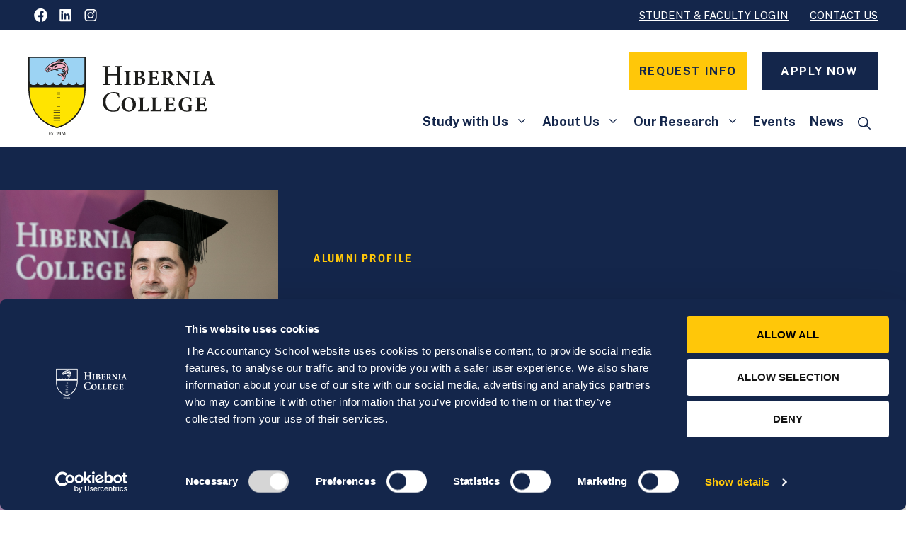

--- FILE ---
content_type: text/html; charset=UTF-8
request_url: https://hiberniacollege.com/alumni-profile/tim-behan/
body_size: 15208
content:
<!DOCTYPE html><html lang="en-GB"><head><meta charset="UTF-8"> <script type="text/javascript" data-cookieconsent="ignore">window.dataLayer=window.dataLayer||[];function gtag(){dataLayer.push(arguments);}
gtag("consent","default",{ad_personalization:"denied",ad_storage:"denied",ad_user_data:"denied",analytics_storage:"denied",functionality_storage:"denied",personalization_storage:"denied",security_storage:"granted",wait_for_update:500,});gtag("set","ads_data_redaction",true);gtag("set","url_passthrough",true);</script> <script type="text/javascript"
		id="Cookiebot"
		src="https://consent.cookiebot.com/uc.js"
		data-implementation="wp"
		data-cbid="fae629da-fc9e-4fbb-9cb0-765a35e3df6d"
							data-blockingmode="auto"
	></script> <meta name='robots' content='index, follow, max-image-preview:large, max-snippet:-1, max-video-preview:-1' /><meta name="viewport" content="width=device-width, initial-scale=1"><link media="all" href="https://hiberniacollege.com/wp-content/cache/autoptimize/css/autoptimize_96860f3d4b5620b048cc1bc1ab254b0d.css" rel="stylesheet"><title>Tim Behan - Hibernia College</title><link rel="canonical" href="https://hiberniacollege.com/alumni-profile/tim-behan/" /><meta property="og:locale" content="en_GB" /><meta property="og:type" content="article" /><meta property="og:title" content="Tim Behan - Hibernia College" /><meta property="og:url" content="https://hiberniacollege.com/alumni-profile/tim-behan/" /><meta property="og:site_name" content="Hibernia College" /><meta property="article:modified_time" content="2023-01-19T11:26:22+00:00" /><meta name="twitter:card" content="summary_large_image" /> <script type="application/ld+json" class="yoast-schema-graph">{"@context":"https://schema.org","@graph":[{"@type":"WebPage","@id":"https://hiberniacollege.com/alumni-profile/tim-behan/","url":"https://hiberniacollege.com/alumni-profile/tim-behan/","name":"Tim Behan - Hibernia College","isPartOf":{"@id":"https://hiberniacollege.com/#website"},"datePublished":"2020-01-15T12:55:51+00:00","dateModified":"2023-01-19T11:26:22+00:00","breadcrumb":{"@id":"https://hiberniacollege.com/alumni-profile/tim-behan/#breadcrumb"},"inLanguage":"en-GB","potentialAction":[{"@type":"ReadAction","target":["https://hiberniacollege.com/alumni-profile/tim-behan/"]}]},{"@type":"BreadcrumbList","@id":"https://hiberniacollege.com/alumni-profile/tim-behan/#breadcrumb","itemListElement":[{"@type":"ListItem","position":1,"name":"Home","item":"https://hiberniacollege.com/"},{"@type":"ListItem","position":2,"name":"Tim Behan"}]},{"@type":"WebSite","@id":"https://hiberniacollege.com/#website","url":"https://hiberniacollege.com/","name":"Hibernia College","description":"","publisher":{"@id":"https://hiberniacollege.com/#organization"},"potentialAction":[{"@type":"SearchAction","target":{"@type":"EntryPoint","urlTemplate":"https://hiberniacollege.com/?s={search_term_string}"},"query-input":{"@type":"PropertyValueSpecification","valueRequired":true,"valueName":"search_term_string"}}],"inLanguage":"en-GB"},{"@type":"Organization","@id":"https://hiberniacollege.com/#organization","name":"Hibernia College","url":"https://hiberniacollege.com/","logo":{"@type":"ImageObject","inLanguage":"en-GB","@id":"https://hiberniacollege.com/#/schema/logo/image/","url":"https://hiberniacollege.com/wp-content/uploads/2022/12/hibernia-college-logo.svg","contentUrl":"https://hiberniacollege.com/wp-content/uploads/2022/12/hibernia-college-logo.svg","width":264,"height":110,"caption":"Hibernia College"},"image":{"@id":"https://hiberniacollege.com/#/schema/logo/image/"}}]}</script>  <script type='application/javascript'  id='pys-version-script'>console.log('PixelYourSite Free version 11.1.5.2');</script> <link rel='dns-prefetch' href='//www.google.com' /><link rel='dns-prefetch' href='//fonts.googleapis.com' /><link rel="alternate" type="application/rss+xml" title="Hibernia College &raquo; Feed" href="https://hiberniacollege.com/feed/" /><link rel="alternate" title="oEmbed (JSON)" type="application/json+oembed" href="https://hiberniacollege.com/wp-json/oembed/1.0/embed?url=https%3A%2F%2Fhiberniacollege.com%2Falumni-profile%2Ftim-behan%2F" /><link rel="alternate" title="oEmbed (XML)" type="text/xml+oembed" href="https://hiberniacollege.com/wp-json/oembed/1.0/embed?url=https%3A%2F%2Fhiberniacollege.com%2Falumni-profile%2Ftim-behan%2F&#038;format=xml" /><style id='core-block-supports-inline-css'>.wp-container-core-social-links-is-layout-ad2f72ca{flex-wrap:nowrap}.wp-container-core-navigation-is-layout-fdcfc74e{justify-content:flex-start}</style><link rel='stylesheet' id='generateblocks-google-fonts-css' href='https://fonts.googleapis.com/css?family=Public+Sans:100,200,300,regular,500,600,700,800,900,100italic,200italic,300italic,italic,500italic,600italic,700italic,800italic,900italic&#038;display=swap' media='all' /> <script src="https://hiberniacollege.com/wp-content/plugins/nelio-ab-testing/assets/dist/js/visitor-type.js" id="nelio-ab-testing-visitor-type-js"></script> <script id="jquery-core-js-extra">var pysFacebookRest={"restApiUrl":"https://hiberniacollege.com/wp-json/pys-facebook/v1/event","debug":""};</script> <script src="https://hiberniacollege.com/wp-includes/js/jquery/jquery.min.js" id="jquery-core-js"></script> <script id="pys-js-extra">var pysOptions={"staticEvents":{"facebook":{"init_event":[{"delay":0,"type":"static","ajaxFire":false,"name":"PageView","pixelIds":["643125225809037"],"eventID":"3e468ae3-0bbd-4a5a-8852-a5dec4ef04e1","params":{"page_title":"Tim Behan","post_type":"alumni_profile","post_id":25707,"plugin":"PixelYourSite","user_role":"guest","event_url":"hiberniacollege.com/alumni-profile/tim-behan/"},"e_id":"init_event","ids":[],"hasTimeWindow":false,"timeWindow":0,"woo_order":"","edd_order":""}]}},"dynamicEvents":[],"triggerEvents":[],"triggerEventTypes":[],"facebook":{"pixelIds":["643125225809037"],"advancedMatching":{"external_id":"bafbcecbddaebcbdffdacabfb"},"advancedMatchingEnabled":true,"removeMetadata":false,"wooVariableAsSimple":false,"serverApiEnabled":true,"wooCRSendFromServer":false,"send_external_id":null,"enabled_medical":false,"do_not_track_medical_param":["event_url","post_title","page_title","landing_page","content_name","categories","category_name","tags"],"meta_ldu":false},"debug":"","siteUrl":"https://hiberniacollege.com","ajaxUrl":"https://hiberniacollege.com/wp-admin/admin-ajax.php","ajax_event":"0f35389140","enable_remove_download_url_param":"1","cookie_duration":"7","last_visit_duration":"60","enable_success_send_form":"","ajaxForServerEvent":"1","ajaxForServerStaticEvent":"1","useSendBeacon":"1","send_external_id":"1","external_id_expire":"180","track_cookie_for_subdomains":"1","google_consent_mode":"1","gdpr":{"ajax_enabled":false,"all_disabled_by_api":false,"facebook_disabled_by_api":false,"analytics_disabled_by_api":false,"google_ads_disabled_by_api":false,"pinterest_disabled_by_api":false,"bing_disabled_by_api":false,"reddit_disabled_by_api":false,"externalID_disabled_by_api":false,"facebook_prior_consent_enabled":true,"analytics_prior_consent_enabled":true,"google_ads_prior_consent_enabled":null,"pinterest_prior_consent_enabled":true,"bing_prior_consent_enabled":true,"cookiebot_integration_enabled":false,"cookiebot_facebook_consent_category":"marketing","cookiebot_analytics_consent_category":"statistics","cookiebot_tiktok_consent_category":"marketing","cookiebot_google_ads_consent_category":"marketing","cookiebot_pinterest_consent_category":"marketing","cookiebot_bing_consent_category":"marketing","consent_magic_integration_enabled":false,"real_cookie_banner_integration_enabled":false,"cookie_notice_integration_enabled":false,"cookie_law_info_integration_enabled":false,"analytics_storage":{"enabled":true,"value":"granted","filter":false},"ad_storage":{"enabled":true,"value":"granted","filter":false},"ad_user_data":{"enabled":true,"value":"granted","filter":false},"ad_personalization":{"enabled":true,"value":"granted","filter":false}},"cookie":{"disabled_all_cookie":false,"disabled_start_session_cookie":false,"disabled_advanced_form_data_cookie":false,"disabled_landing_page_cookie":false,"disabled_first_visit_cookie":false,"disabled_trafficsource_cookie":false,"disabled_utmTerms_cookie":false,"disabled_utmId_cookie":false},"tracking_analytics":{"TrafficSource":"direct","TrafficLanding":"undefined","TrafficUtms":[],"TrafficUtmsId":[]},"GATags":{"ga_datalayer_type":"default","ga_datalayer_name":"dataLayerPYS"},"woo":{"enabled":false},"edd":{"enabled":false},"cache_bypass":"1769968549"};</script> <script src="https://hiberniacollege.com/?code-snippets-js-snippets=head&amp;ver=1" id="code-snippets-site-head-js-js"></script> <link rel="https://api.w.org/" href="https://hiberniacollege.com/wp-json/" /><link rel="alternate" title="JSON" type="application/json" href="https://hiberniacollege.com/wp-json/wp/v2/alumni_profile/25707" /><link rel="EditURI" type="application/rsd+xml" title="RSD" href="https://hiberniacollege.com/xmlrpc.php?rsd" /><link rel='shortlink' href='https://hiberniacollege.com/?p=25707' />  <script>(function(w,d,s,l,i){w[l]=w[l]||[];w[l].push({'gtm.start':new Date().getTime(),event:'gtm.js'});var f=d.getElementsByTagName(s)[0],j=d.createElement(s),dl=l!='dataLayer'?'&l='+l:'';j.async=true;j.src='https://www.googletagmanager.com/gtm.js?id='+i+dl;f.parentNode.insertBefore(j,f);})(window,document,'script','dataLayer','GTM-NF8F9HT');</script>  <noscript><iframe src="https://www.googletagmanager.com/ns.html?id=GTM-NF8F9HT"
height="0" width="0" style="display:none;visibility:hidden"></iframe></noscript>  <script async src="https://www.googletagmanager.com/gtag/js?id=AW-979856463"></script> <script>window.dataLayer=window.dataLayer||[];function gtag(){dataLayer.push(arguments);}
gtag('js',new Date());gtag('config','AW-979856463');</script>  <script async src="https://www.googletagmanager.com/gtag/js?id=UA-19395229-1"></script> <script>window.dataLayer=window.dataLayer||[];function gtag(){dataLayer.push(arguments);}
gtag('js',new Date());gtag('config','UA-19395229-1');</script> </head><body class="wp-singular alumni_profile-template-default single single-alumni_profile postid-25707 wp-custom-logo wp-embed-responsive wp-theme-generatepress wp-child-theme-generatepress_child post-image-above-header post-image-aligned-center sticky-menu-fade mobile-header mobile-header-logo wpa-excerpt no-sidebar nav-float-right one-container nav-search-enabled header-aligned-left dropdown-hover full-width-content" itemtype="https://schema.org/Blog" itemscope> <a class="screen-reader-text skip-link" href="#content" title="Skip to content">Skip to content</a><div class="top-bar top-bar-align-right"><div class="inside-top-bar grid-container"><aside id="nav_menu-2" class="widget inner-padding widget_nav_menu"><div class="menu-top-bar-menu-container"><ul id="menu-top-bar-menu" class="menu"><li id="menu-item-1783" class="menu-item menu-item-type-post_type menu-item-object-page menu-item-1783"><a href="https://hiberniacollege.com/student-faculty-login/">Student &#038; Faculty Login</a></li><li id="menu-item-54" class="menu-item menu-item-type-post_type menu-item-object-page menu-item-54"><a href="https://hiberniacollege.com/contact-us/">Contact Us</a></li></ul></div></aside><aside id="block-9" class="widget inner-padding widget_block"><ul class="wp-block-social-links has-small-icon-size has-icon-color is-style-logos-only is-nowrap is-layout-flex wp-container-core-social-links-is-layout-ad2f72ca wp-block-social-links-is-layout-flex"><li style="color:var(--base-3);" class="wp-social-link wp-social-link-facebook has-base-3-color wp-block-social-link"><a rel="noopener nofollow" target="_blank" href="https://www.facebook.com/HiberniaCollege/" class="wp-block-social-link-anchor"><svg width="24" height="24" viewBox="0 0 24 24" version="1.1" xmlns="http://www.w3.org/2000/svg" aria-hidden="true" focusable="false"><path d="M12 2C6.5 2 2 6.5 2 12c0 5 3.7 9.1 8.4 9.9v-7H7.9V12h2.5V9.8c0-2.5 1.5-3.9 3.8-3.9 1.1 0 2.2.2 2.2.2v2.5h-1.3c-1.2 0-1.6.8-1.6 1.6V12h2.8l-.4 2.9h-2.3v7C18.3 21.1 22 17 22 12c0-5.5-4.5-10-10-10z"></path></svg><span class="wp-block-social-link-label screen-reader-text">Facebook</span></a></li><li style="color:var(--base-3);" class="wp-social-link wp-social-link-linkedin has-base-3-color wp-block-social-link"><a rel="noopener nofollow" target="_blank" href="https://www.linkedin.com/school/hibernia-college/" class="wp-block-social-link-anchor"><svg width="24" height="24" viewBox="0 0 24 24" version="1.1" xmlns="http://www.w3.org/2000/svg" aria-hidden="true" focusable="false"><path d="M19.7,3H4.3C3.582,3,3,3.582,3,4.3v15.4C3,20.418,3.582,21,4.3,21h15.4c0.718,0,1.3-0.582,1.3-1.3V4.3 C21,3.582,20.418,3,19.7,3z M8.339,18.338H5.667v-8.59h2.672V18.338z M7.004,8.574c-0.857,0-1.549-0.694-1.549-1.548 c0-0.855,0.691-1.548,1.549-1.548c0.854,0,1.547,0.694,1.547,1.548C8.551,7.881,7.858,8.574,7.004,8.574z M18.339,18.338h-2.669 v-4.177c0-0.996-0.017-2.278-1.387-2.278c-1.389,0-1.601,1.086-1.601,2.206v4.249h-2.667v-8.59h2.559v1.174h0.037 c0.356-0.675,1.227-1.387,2.526-1.387c2.703,0,3.203,1.779,3.203,4.092V18.338z"></path></svg><span class="wp-block-social-link-label screen-reader-text">LinkedIn</span></a></li><li style="color:var(--base-3);" class="wp-social-link wp-social-link-instagram has-base-3-color wp-block-social-link"><a rel="noopener nofollow" target="_blank" href="https://www.instagram.com/hiberniacollege/" class="wp-block-social-link-anchor"><svg width="24" height="24" viewBox="0 0 24 24" version="1.1" xmlns="http://www.w3.org/2000/svg" aria-hidden="true" focusable="false"><path d="M12,4.622c2.403,0,2.688,0.009,3.637,0.052c0.877,0.04,1.354,0.187,1.671,0.31c0.42,0.163,0.72,0.358,1.035,0.673 c0.315,0.315,0.51,0.615,0.673,1.035c0.123,0.317,0.27,0.794,0.31,1.671c0.043,0.949,0.052,1.234,0.052,3.637 s-0.009,2.688-0.052,3.637c-0.04,0.877-0.187,1.354-0.31,1.671c-0.163,0.42-0.358,0.72-0.673,1.035 c-0.315,0.315-0.615,0.51-1.035,0.673c-0.317,0.123-0.794,0.27-1.671,0.31c-0.949,0.043-1.233,0.052-3.637,0.052 s-2.688-0.009-3.637-0.052c-0.877-0.04-1.354-0.187-1.671-0.31c-0.42-0.163-0.72-0.358-1.035-0.673 c-0.315-0.315-0.51-0.615-0.673-1.035c-0.123-0.317-0.27-0.794-0.31-1.671C4.631,14.688,4.622,14.403,4.622,12 s0.009-2.688,0.052-3.637c0.04-0.877,0.187-1.354,0.31-1.671c0.163-0.42,0.358-0.72,0.673-1.035 c0.315-0.315,0.615-0.51,1.035-0.673c0.317-0.123,0.794-0.27,1.671-0.31C9.312,4.631,9.597,4.622,12,4.622 M12,3 C9.556,3,9.249,3.01,8.289,3.054C7.331,3.098,6.677,3.25,6.105,3.472C5.513,3.702,5.011,4.01,4.511,4.511 c-0.5,0.5-0.808,1.002-1.038,1.594C3.25,6.677,3.098,7.331,3.054,8.289C3.01,9.249,3,9.556,3,12c0,2.444,0.01,2.751,0.054,3.711 c0.044,0.958,0.196,1.612,0.418,2.185c0.23,0.592,0.538,1.094,1.038,1.594c0.5,0.5,1.002,0.808,1.594,1.038 c0.572,0.222,1.227,0.375,2.185,0.418C9.249,20.99,9.556,21,12,21s2.751-0.01,3.711-0.054c0.958-0.044,1.612-0.196,2.185-0.418 c0.592-0.23,1.094-0.538,1.594-1.038c0.5-0.5,0.808-1.002,1.038-1.594c0.222-0.572,0.375-1.227,0.418-2.185 C20.99,14.751,21,14.444,21,12s-0.01-2.751-0.054-3.711c-0.044-0.958-0.196-1.612-0.418-2.185c-0.23-0.592-0.538-1.094-1.038-1.594 c-0.5-0.5-1.002-0.808-1.594-1.038c-0.572-0.222-1.227-0.375-2.185-0.418C14.751,3.01,14.444,3,12,3L12,3z M12,7.378 c-2.552,0-4.622,2.069-4.622,4.622S9.448,16.622,12,16.622s4.622-2.069,4.622-4.622S14.552,7.378,12,7.378z M12,15 c-1.657,0-3-1.343-3-3s1.343-3,3-3s3,1.343,3,3S13.657,15,12,15z M16.804,6.116c-0.596,0-1.08,0.484-1.08,1.08 s0.484,1.08,1.08,1.08c0.596,0,1.08-0.484,1.08-1.08S17.401,6.116,16.804,6.116z"></path></svg><span class="wp-block-social-link-label screen-reader-text">Instagram</span></a></li></ul></aside></div></div><header class="site-header has-inline-mobile-toggle" id="masthead" aria-label="Site"  itemtype="https://schema.org/WPHeader" itemscope><div class="inside-header grid-container"><div class="site-logo"> <a href="https://hiberniacollege.com/" rel="home"> <img  class="header-image is-logo-image" alt="Hibernia College" src="https://hiberniacollege.com/wp-content/uploads/2022/12/hibernia-college-logo.svg" srcset="https://hiberniacollege.com/wp-content/uploads/2022/12/hibernia-college-logo.svg 1x, https://hiberniacollege.com/wp-content/uploads/2022/10/logo-retina.png 2x" width="264" height="110" /> </a></div><nav class="main-navigation mobile-menu-control-wrapper" id="mobile-menu-control-wrapper" aria-label="Mobile Toggle"><div class="menu-bar-items"><span class="menu-bar-item search-item"><a aria-label="Open Search Bar" href="#"><span class="gp-icon icon-search"><svg viewBox="0 0 512 512" aria-hidden="true" xmlns="http://www.w3.org/2000/svg" width="1em" height="1em"><path fill-rule="evenodd" clip-rule="evenodd" d="M208 48c-88.366 0-160 71.634-160 160s71.634 160 160 160 160-71.634 160-160S296.366 48 208 48zM0 208C0 93.125 93.125 0 208 0s208 93.125 208 208c0 48.741-16.765 93.566-44.843 129.024l133.826 134.018c9.366 9.379 9.355 24.575-.025 33.941-9.379 9.366-24.575 9.355-33.941-.025L337.238 370.987C301.747 399.167 256.839 416 208 416 93.125 416 0 322.875 0 208z" /></svg><svg viewBox="0 0 512 512" aria-hidden="true" xmlns="http://www.w3.org/2000/svg" width="1em" height="1em"><path d="M71.029 71.029c9.373-9.372 24.569-9.372 33.942 0L256 222.059l151.029-151.03c9.373-9.372 24.569-9.372 33.942 0 9.372 9.373 9.372 24.569 0 33.942L289.941 256l151.03 151.029c9.372 9.373 9.372 24.569 0 33.942-9.373 9.372-24.569 9.372-33.942 0L256 289.941l-151.029 151.03c-9.373 9.372-24.569 9.372-33.942 0-9.372-9.373-9.372-24.569 0-33.942L222.059 256 71.029 104.971c-9.372-9.373-9.372-24.569 0-33.942z" /></svg></span></a></span></div> <button data-nav="site-navigation" class="menu-toggle" aria-controls="primary-menu" aria-expanded="false"> <span class="gp-icon icon-menu-bars"><svg viewBox="0 0 512 512" aria-hidden="true" xmlns="http://www.w3.org/2000/svg" width="1em" height="1em"><path d="M0 96c0-13.255 10.745-24 24-24h464c13.255 0 24 10.745 24 24s-10.745 24-24 24H24c-13.255 0-24-10.745-24-24zm0 160c0-13.255 10.745-24 24-24h464c13.255 0 24 10.745 24 24s-10.745 24-24 24H24c-13.255 0-24-10.745-24-24zm0 160c0-13.255 10.745-24 24-24h464c13.255 0 24 10.745 24 24s-10.745 24-24 24H24c-13.255 0-24-10.745-24-24z" /></svg><svg viewBox="0 0 512 512" aria-hidden="true" xmlns="http://www.w3.org/2000/svg" width="1em" height="1em"><path d="M71.029 71.029c9.373-9.372 24.569-9.372 33.942 0L256 222.059l151.029-151.03c9.373-9.372 24.569-9.372 33.942 0 9.372 9.373 9.372 24.569 0 33.942L289.941 256l151.03 151.029c9.372 9.373 9.372 24.569 0 33.942-9.373 9.372-24.569 9.372-33.942 0L256 289.941l-151.029 151.03c-9.373 9.372-24.569 9.372-33.942 0-9.372-9.373-9.372-24.569 0-33.942L222.059 256 71.029 104.971c-9.372-9.373-9.372-24.569 0-33.942z" /></svg></span><span class="mobile-menu">MENU</span> </button></nav><div class="primary-navigation-wrapper"><div class="header-widget"><aside id="block-8" class="widget inner-padding widget_block"><div class="header__buttons"> <a class="btn-default btn--default-orange" href="/get-course-information/">Request info</a> <a class="btn-default" href="/start-your-application-today/">Apply now</a></div></aside></div><nav class="main-navigation has-menu-bar-items sub-menu-right" id="site-navigation" aria-label="Primary"  itemtype="https://schema.org/SiteNavigationElement" itemscope><div class="inside-navigation grid-container"><form method="get" class="search-form navigation-search" action="https://hiberniacollege.com/"> <input type="search" class="search-field" value="" name="s" title="Search" /></form> <button class="menu-toggle" aria-controls="primary-menu" aria-expanded="false"> <span class="gp-icon icon-menu-bars"><svg viewBox="0 0 512 512" aria-hidden="true" xmlns="http://www.w3.org/2000/svg" width="1em" height="1em"><path d="M0 96c0-13.255 10.745-24 24-24h464c13.255 0 24 10.745 24 24s-10.745 24-24 24H24c-13.255 0-24-10.745-24-24zm0 160c0-13.255 10.745-24 24-24h464c13.255 0 24 10.745 24 24s-10.745 24-24 24H24c-13.255 0-24-10.745-24-24zm0 160c0-13.255 10.745-24 24-24h464c13.255 0 24 10.745 24 24s-10.745 24-24 24H24c-13.255 0-24-10.745-24-24z" /></svg><svg viewBox="0 0 512 512" aria-hidden="true" xmlns="http://www.w3.org/2000/svg" width="1em" height="1em"><path d="M71.029 71.029c9.373-9.372 24.569-9.372 33.942 0L256 222.059l151.029-151.03c9.373-9.372 24.569-9.372 33.942 0 9.372 9.373 9.372 24.569 0 33.942L289.941 256l151.03 151.029c9.372 9.373 9.372 24.569 0 33.942-9.373 9.372-24.569 9.372-33.942 0L256 289.941l-151.029 151.03c-9.373 9.372-24.569 9.372-33.942 0-9.372-9.373-9.372-24.569 0-33.942L222.059 256 71.029 104.971c-9.372-9.373-9.372-24.569 0-33.942z" /></svg></span><span class="mobile-menu">MENU</span> </button><div id="primary-menu" class="main-nav"><ul id="menu-primary-menu" class=" menu sf-menu"><li id="menu-item-2094" class="menu-item menu-item-type-custom menu-item-object-custom menu-item-has-children menu-item-2094"><a href="#">Study with Us<span role="presentation" class="dropdown-menu-toggle"><span class="gp-icon icon-arrow"><svg viewBox="0 0 330 512" aria-hidden="true" xmlns="http://www.w3.org/2000/svg" width="1em" height="1em"><path d="M305.913 197.085c0 2.266-1.133 4.815-2.833 6.514L171.087 335.593c-1.7 1.7-4.249 2.832-6.515 2.832s-4.815-1.133-6.515-2.832L26.064 203.599c-1.7-1.7-2.832-4.248-2.832-6.514s1.132-4.816 2.832-6.515l14.162-14.163c1.7-1.699 3.966-2.832 6.515-2.832 2.266 0 4.815 1.133 6.515 2.832l111.316 111.317 111.316-111.317c1.7-1.699 4.249-2.832 6.515-2.832s4.815 1.133 6.515 2.832l14.162 14.163c1.7 1.7 2.833 4.249 2.833 6.515z" /></svg></span></span></a><ul class="sub-menu"><li id="menu-item-2216" class="menu-item menu-item-type-post_type menu-item-object-page menu-item-has-children menu-item-2216"><a href="https://hiberniacollege.com/courses/">Programmes<span role="presentation" class="dropdown-menu-toggle"><span class="gp-icon icon-arrow-right"><svg viewBox="0 0 192 512" aria-hidden="true" xmlns="http://www.w3.org/2000/svg" width="1em" height="1em" fill-rule="evenodd" clip-rule="evenodd" stroke-linejoin="round" stroke-miterlimit="1.414"><path d="M178.425 256.001c0 2.266-1.133 4.815-2.832 6.515L43.599 394.509c-1.7 1.7-4.248 2.833-6.514 2.833s-4.816-1.133-6.515-2.833l-14.163-14.162c-1.699-1.7-2.832-3.966-2.832-6.515 0-2.266 1.133-4.815 2.832-6.515l111.317-111.316L16.407 144.685c-1.699-1.7-2.832-4.249-2.832-6.515s1.133-4.815 2.832-6.515l14.163-14.162c1.7-1.7 4.249-2.833 6.515-2.833s4.815 1.133 6.514 2.833l131.994 131.993c1.7 1.7 2.832 4.249 2.832 6.515z" fill-rule="nonzero" /></svg></span></span></a><ul class="sub-menu"><li id="menu-item-2222" class="menu-item menu-item-type-post_type menu-item-object-course menu-item-2222"><a href="https://hiberniacollege.com/course/professional-master-education-primary-education/">PME in Primary Education</a></li><li id="menu-item-2221" class="menu-item menu-item-type-post_type menu-item-object-course menu-item-2221"><a href="https://hiberniacollege.com/course/post-primary-education/">PME in Post-Primary Education</a></li><li id="menu-item-2219" class="menu-item menu-item-type-post_type menu-item-object-course menu-item-2219"><a href="https://hiberniacollege.com/course/ma-in-special-education/">MA/PG Dip (Arts) in Inclusive and Special Education</a></li><li id="menu-item-214800" class="menu-item menu-item-type-post_type menu-item-object-course menu-item-214800"><a href="https://hiberniacollege.com/course/ma-in-education/">Master of Arts in Education</a></li><li id="menu-item-232535" class="menu-item menu-item-type-post_type menu-item-object-course menu-item-232535"><a href="https://hiberniacollege.com/course/msc-in-corporate-governance/">MSc in Corporate Governance</a></li><li id="menu-item-404475" class="menu-item menu-item-type-post_type menu-item-object-course menu-item-404475"><a href="https://hiberniacollege.com/course/professional-diploma-in-healthcare-leadership/">Professional Diploma in Healthcare Leadership</a></li><li id="menu-item-2223" class="menu-item menu-item-type-post_type menu-item-object-course menu-item-2223"><a href="https://hiberniacollege.com/course/cpd-courses/">Continuing Professional Development</a></li></ul></li><li id="menu-item-68810" class="menu-item menu-item-type-post_type menu-item-object-page menu-item-68810"><a href="https://hiberniacollege.com/about-blended-learning/">Blended Learning</a></li><li id="menu-item-144" class="menu-item menu-item-type-post_type menu-item-object-page menu-item-144"><a href="https://hiberniacollege.com/student-support/">Student Support</a></li><li id="menu-item-2232" class="menu-item menu-item-type-post_type menu-item-object-page menu-item-2232"><a href="https://hiberniacollege.com/alumni/">Alumni Profiles</a></li><li id="menu-item-2003" class="menu-item menu-item-type-post_type menu-item-object-page menu-item-2003"><a href="https://hiberniacollege.com/start-your-application-today/">Apply Now</a></li></ul></li><li id="menu-item-2095" class="menu-item menu-item-type-custom menu-item-object-custom menu-item-has-children menu-item-2095"><a href="#">About Us<span role="presentation" class="dropdown-menu-toggle"><span class="gp-icon icon-arrow"><svg viewBox="0 0 330 512" aria-hidden="true" xmlns="http://www.w3.org/2000/svg" width="1em" height="1em"><path d="M305.913 197.085c0 2.266-1.133 4.815-2.833 6.514L171.087 335.593c-1.7 1.7-4.249 2.832-6.515 2.832s-4.815-1.133-6.515-2.832L26.064 203.599c-1.7-1.7-2.832-4.248-2.832-6.514s1.132-4.816 2.832-6.515l14.162-14.163c1.7-1.699 3.966-2.832 6.515-2.832 2.266 0 4.815 1.133 6.515 2.832l111.316 111.317 111.316-111.317c1.7-1.699 4.249-2.832 6.515-2.832s4.815 1.133 6.515 2.832l14.162 14.163c1.7 1.7 2.833 4.249 2.833 6.515z" /></svg></span></span></a><ul class="sub-menu"><li id="menu-item-64485" class="menu-item menu-item-type-post_type menu-item-object-page menu-item-64485"><a href="https://hiberniacollege.com/about-us/">About Us</a></li><li id="menu-item-129" class="menu-item menu-item-type-post_type menu-item-object-page menu-item-129"><a href="https://hiberniacollege.com/key-people/">Key People</a></li><li id="menu-item-131" class="menu-item menu-item-type-post_type menu-item-object-page menu-item-131"><a href="https://hiberniacollege.com/school-of-education/">School of Education</a></li><li id="menu-item-346494" class="menu-item menu-item-type-custom menu-item-object-custom menu-item-has-children menu-item-346494"><a href="#">School Placement Partner Resources<span role="presentation" class="dropdown-menu-toggle"><span class="gp-icon icon-arrow-right"><svg viewBox="0 0 192 512" aria-hidden="true" xmlns="http://www.w3.org/2000/svg" width="1em" height="1em" fill-rule="evenodd" clip-rule="evenodd" stroke-linejoin="round" stroke-miterlimit="1.414"><path d="M178.425 256.001c0 2.266-1.133 4.815-2.832 6.515L43.599 394.509c-1.7 1.7-4.248 2.833-6.514 2.833s-4.816-1.133-6.515-2.833l-14.163-14.162c-1.699-1.7-2.832-3.966-2.832-6.515 0-2.266 1.133-4.815 2.832-6.515l111.317-111.316L16.407 144.685c-1.699-1.7-2.832-4.249-2.832-6.515s1.133-4.815 2.832-6.515l14.163-14.162c1.7-1.7 4.249-2.833 6.515-2.833s4.815 1.133 6.514 2.833l131.994 131.993c1.7 1.7 2.832 4.249 2.832 6.515z" fill-rule="nonzero" /></svg></span></span></a><ul class="sub-menu"><li id="menu-item-346495" class="menu-item menu-item-type-post_type menu-item-object-page menu-item-346495"><a href="https://hiberniacollege.com/school-placement-partner-resources-primary/">School Placement Partner Resources PME (Primary)</a></li><li id="menu-item-299643" class="menu-item menu-item-type-post_type menu-item-object-page menu-item-299643"><a href="https://hiberniacollege.com/pmepp-school-placement-partner-resources/">School Placement Partner Resources PME (Post-Primary)</a></li></ul></li><li id="menu-item-130" class="menu-item menu-item-type-post_type menu-item-object-page menu-item-130"><a href="https://hiberniacollege.com/meet-the-faculty/">Meet the Faculty</a></li><li id="menu-item-143419" class="menu-item menu-item-type-custom menu-item-object-custom menu-item-143419"><a href="https://hiberniacollege.com/practice-placement-partner-resource/">Nursing Partner Resources</a></li><li id="menu-item-65169" class="menu-item menu-item-type-post_type menu-item-object-page menu-item-65169"><a href="https://hiberniacollege.com/adjunct-faculty-opportunities-soe/">Adjunct Faculty Opportunities</a></li><li id="menu-item-126" class="menu-item menu-item-type-post_type menu-item-object-page menu-item-126"><a href="https://hiberniacollege.com/careers/">Careers</a></li></ul></li><li id="menu-item-2096" class="menu-item menu-item-type-custom menu-item-object-custom menu-item-has-children menu-item-2096"><a href="#">Our Research<span role="presentation" class="dropdown-menu-toggle"><span class="gp-icon icon-arrow"><svg viewBox="0 0 330 512" aria-hidden="true" xmlns="http://www.w3.org/2000/svg" width="1em" height="1em"><path d="M305.913 197.085c0 2.266-1.133 4.815-2.833 6.514L171.087 335.593c-1.7 1.7-4.249 2.832-6.515 2.832s-4.815-1.133-6.515-2.832L26.064 203.599c-1.7-1.7-2.832-4.248-2.832-6.514s1.132-4.816 2.832-6.515l14.162-14.163c1.7-1.699 3.966-2.832 6.515-2.832 2.266 0 4.815 1.133 6.515 2.832l111.316 111.317 111.316-111.317c1.7-1.699 4.249-2.832 6.515-2.832s4.815 1.133 6.515 2.832l14.162 14.163c1.7 1.7 2.833 4.249 2.833 6.515z" /></svg></span></span></a><ul class="sub-menu"><li id="menu-item-64436" class="menu-item menu-item-type-post_type menu-item-object-page menu-item-64436"><a href="https://hiberniacollege.com/research-at-the-college/">Research at Hibernia College</a></li><li id="menu-item-156" class="menu-item menu-item-type-post_type menu-item-object-page menu-item-156"><a href="https://hiberniacollege.com/student-research/">Student Research</a></li><li id="menu-item-70226" class="menu-item menu-item-type-post_type menu-item-object-page menu-item-70226"><a href="https://hiberniacollege.com/digital-library/">Digital Library</a></li><li id="menu-item-157" class="menu-item menu-item-type-post_type menu-item-object-page menu-item-157"><a href="https://hiberniacollege.com/institutional-archive-of-scholarly-content/">IASC</a></li></ul></li><li id="menu-item-2097" class="menu-item menu-item-type-custom menu-item-object-custom menu-item-2097"><a href="/events">Events</a></li><li id="menu-item-148" class="menu-item menu-item-type-post_type menu-item-object-page current_page_parent menu-item-148"><a href="https://hiberniacollege.com/news/">News</a></li><li id="menu-item-68975" class="hib-menu-hide-on-desktop menu-item menu-item-type-post_type menu-item-object-page menu-item-68975"><a href="https://hiberniacollege.com/student-faculty-login/">Student and Faculty Login</a></li><li id="menu-item-68976" class="hib-menu-hide-on-desktop menu-item menu-item-type-post_type menu-item-object-page menu-item-68976"><a href="https://hiberniacollege.com/contact-us/">Contact Us</a></li></ul></div><div class="menu-bar-items"><span class="menu-bar-item search-item"><a aria-label="Open Search Bar" href="#"><span class="gp-icon icon-search"><svg viewBox="0 0 512 512" aria-hidden="true" xmlns="http://www.w3.org/2000/svg" width="1em" height="1em"><path fill-rule="evenodd" clip-rule="evenodd" d="M208 48c-88.366 0-160 71.634-160 160s71.634 160 160 160 160-71.634 160-160S296.366 48 208 48zM0 208C0 93.125 93.125 0 208 0s208 93.125 208 208c0 48.741-16.765 93.566-44.843 129.024l133.826 134.018c9.366 9.379 9.355 24.575-.025 33.941-9.379 9.366-24.575 9.355-33.941-.025L337.238 370.987C301.747 399.167 256.839 416 208 416 93.125 416 0 322.875 0 208z" /></svg><svg viewBox="0 0 512 512" aria-hidden="true" xmlns="http://www.w3.org/2000/svg" width="1em" height="1em"><path d="M71.029 71.029c9.373-9.372 24.569-9.372 33.942 0L256 222.059l151.029-151.03c9.373-9.372 24.569-9.372 33.942 0 9.372 9.373 9.372 24.569 0 33.942L289.941 256l151.03 151.029c9.372 9.373 9.372 24.569 0 33.942-9.373 9.372-24.569 9.372-33.942 0L256 289.941l-151.029 151.03c-9.373 9.372-24.569 9.372-33.942 0-9.372-9.373-9.372-24.569 0-33.942L222.059 256 71.029 104.971c-9.372-9.373-9.372-24.569 0-33.942z" /></svg></span></a></span></div></div></nav></div></div></header><nav id="mobile-header" itemtype="https://schema.org/SiteNavigationElement" itemscope class="main-navigation mobile-header-navigation has-branding has-menu-bar-items"><div class="inside-navigation grid-container grid-parent"><form method="get" class="search-form navigation-search" action="https://hiberniacollege.com/"> <input type="search" class="search-field" value="" name="s" title="Search" /></form><div class="site-logo mobile-header-logo"> <a href="https://hiberniacollege.com/" title="Hibernia College" rel="home"> <img src="https://hiberniacollege.com/wp-content/uploads/2022/12/hibernia-college-logo.svg" alt="Hibernia College" class="is-logo-image" width="264" height="110" /> </a></div> <button class="menu-toggle" aria-controls="mobile-menu" aria-expanded="false"> <span class="gp-icon icon-menu-bars"><svg viewBox="0 0 512 512" aria-hidden="true" xmlns="http://www.w3.org/2000/svg" width="1em" height="1em"><path d="M0 96c0-13.255 10.745-24 24-24h464c13.255 0 24 10.745 24 24s-10.745 24-24 24H24c-13.255 0-24-10.745-24-24zm0 160c0-13.255 10.745-24 24-24h464c13.255 0 24 10.745 24 24s-10.745 24-24 24H24c-13.255 0-24-10.745-24-24zm0 160c0-13.255 10.745-24 24-24h464c13.255 0 24 10.745 24 24s-10.745 24-24 24H24c-13.255 0-24-10.745-24-24z" /></svg><svg viewBox="0 0 512 512" aria-hidden="true" xmlns="http://www.w3.org/2000/svg" width="1em" height="1em"><path d="M71.029 71.029c9.373-9.372 24.569-9.372 33.942 0L256 222.059l151.029-151.03c9.373-9.372 24.569-9.372 33.942 0 9.372 9.373 9.372 24.569 0 33.942L289.941 256l151.03 151.029c9.372 9.373 9.372 24.569 0 33.942-9.373 9.372-24.569 9.372-33.942 0L256 289.941l-151.029 151.03c-9.373 9.372-24.569 9.372-33.942 0-9.372-9.373-9.372-24.569 0-33.942L222.059 256 71.029 104.971c-9.372-9.373-9.372-24.569 0-33.942z" /></svg></span><span class="mobile-menu">MENU</span> </button><div id="mobile-menu" class="main-nav"><ul id="menu-primary-menu-1" class=" menu sf-menu"><li class="menu-item menu-item-type-custom menu-item-object-custom menu-item-has-children menu-item-2094"><a href="#">Study with Us<span role="presentation" class="dropdown-menu-toggle"><span class="gp-icon icon-arrow"><svg viewBox="0 0 330 512" aria-hidden="true" xmlns="http://www.w3.org/2000/svg" width="1em" height="1em"><path d="M305.913 197.085c0 2.266-1.133 4.815-2.833 6.514L171.087 335.593c-1.7 1.7-4.249 2.832-6.515 2.832s-4.815-1.133-6.515-2.832L26.064 203.599c-1.7-1.7-2.832-4.248-2.832-6.514s1.132-4.816 2.832-6.515l14.162-14.163c1.7-1.699 3.966-2.832 6.515-2.832 2.266 0 4.815 1.133 6.515 2.832l111.316 111.317 111.316-111.317c1.7-1.699 4.249-2.832 6.515-2.832s4.815 1.133 6.515 2.832l14.162 14.163c1.7 1.7 2.833 4.249 2.833 6.515z" /></svg></span></span></a><ul class="sub-menu"><li class="menu-item menu-item-type-post_type menu-item-object-page menu-item-has-children menu-item-2216"><a href="https://hiberniacollege.com/courses/">Programmes<span role="presentation" class="dropdown-menu-toggle"><span class="gp-icon icon-arrow-right"><svg viewBox="0 0 192 512" aria-hidden="true" xmlns="http://www.w3.org/2000/svg" width="1em" height="1em" fill-rule="evenodd" clip-rule="evenodd" stroke-linejoin="round" stroke-miterlimit="1.414"><path d="M178.425 256.001c0 2.266-1.133 4.815-2.832 6.515L43.599 394.509c-1.7 1.7-4.248 2.833-6.514 2.833s-4.816-1.133-6.515-2.833l-14.163-14.162c-1.699-1.7-2.832-3.966-2.832-6.515 0-2.266 1.133-4.815 2.832-6.515l111.317-111.316L16.407 144.685c-1.699-1.7-2.832-4.249-2.832-6.515s1.133-4.815 2.832-6.515l14.163-14.162c1.7-1.7 4.249-2.833 6.515-2.833s4.815 1.133 6.514 2.833l131.994 131.993c1.7 1.7 2.832 4.249 2.832 6.515z" fill-rule="nonzero" /></svg></span></span></a><ul class="sub-menu"><li class="menu-item menu-item-type-post_type menu-item-object-course menu-item-2222"><a href="https://hiberniacollege.com/course/professional-master-education-primary-education/">PME in Primary Education</a></li><li class="menu-item menu-item-type-post_type menu-item-object-course menu-item-2221"><a href="https://hiberniacollege.com/course/post-primary-education/">PME in Post-Primary Education</a></li><li class="menu-item menu-item-type-post_type menu-item-object-course menu-item-2219"><a href="https://hiberniacollege.com/course/ma-in-special-education/">MA/PG Dip (Arts) in Inclusive and Special Education</a></li><li class="menu-item menu-item-type-post_type menu-item-object-course menu-item-214800"><a href="https://hiberniacollege.com/course/ma-in-education/">Master of Arts in Education</a></li><li class="menu-item menu-item-type-post_type menu-item-object-course menu-item-232535"><a href="https://hiberniacollege.com/course/msc-in-corporate-governance/">MSc in Corporate Governance</a></li><li class="menu-item menu-item-type-post_type menu-item-object-course menu-item-404475"><a href="https://hiberniacollege.com/course/professional-diploma-in-healthcare-leadership/">Professional Diploma in Healthcare Leadership</a></li><li class="menu-item menu-item-type-post_type menu-item-object-course menu-item-2223"><a href="https://hiberniacollege.com/course/cpd-courses/">Continuing Professional Development</a></li></ul></li><li class="menu-item menu-item-type-post_type menu-item-object-page menu-item-68810"><a href="https://hiberniacollege.com/about-blended-learning/">Blended Learning</a></li><li class="menu-item menu-item-type-post_type menu-item-object-page menu-item-144"><a href="https://hiberniacollege.com/student-support/">Student Support</a></li><li class="menu-item menu-item-type-post_type menu-item-object-page menu-item-2232"><a href="https://hiberniacollege.com/alumni/">Alumni Profiles</a></li><li class="menu-item menu-item-type-post_type menu-item-object-page menu-item-2003"><a href="https://hiberniacollege.com/start-your-application-today/">Apply Now</a></li></ul></li><li class="menu-item menu-item-type-custom menu-item-object-custom menu-item-has-children menu-item-2095"><a href="#">About Us<span role="presentation" class="dropdown-menu-toggle"><span class="gp-icon icon-arrow"><svg viewBox="0 0 330 512" aria-hidden="true" xmlns="http://www.w3.org/2000/svg" width="1em" height="1em"><path d="M305.913 197.085c0 2.266-1.133 4.815-2.833 6.514L171.087 335.593c-1.7 1.7-4.249 2.832-6.515 2.832s-4.815-1.133-6.515-2.832L26.064 203.599c-1.7-1.7-2.832-4.248-2.832-6.514s1.132-4.816 2.832-6.515l14.162-14.163c1.7-1.699 3.966-2.832 6.515-2.832 2.266 0 4.815 1.133 6.515 2.832l111.316 111.317 111.316-111.317c1.7-1.699 4.249-2.832 6.515-2.832s4.815 1.133 6.515 2.832l14.162 14.163c1.7 1.7 2.833 4.249 2.833 6.515z" /></svg></span></span></a><ul class="sub-menu"><li class="menu-item menu-item-type-post_type menu-item-object-page menu-item-64485"><a href="https://hiberniacollege.com/about-us/">About Us</a></li><li class="menu-item menu-item-type-post_type menu-item-object-page menu-item-129"><a href="https://hiberniacollege.com/key-people/">Key People</a></li><li class="menu-item menu-item-type-post_type menu-item-object-page menu-item-131"><a href="https://hiberniacollege.com/school-of-education/">School of Education</a></li><li class="menu-item menu-item-type-custom menu-item-object-custom menu-item-has-children menu-item-346494"><a href="#">School Placement Partner Resources<span role="presentation" class="dropdown-menu-toggle"><span class="gp-icon icon-arrow-right"><svg viewBox="0 0 192 512" aria-hidden="true" xmlns="http://www.w3.org/2000/svg" width="1em" height="1em" fill-rule="evenodd" clip-rule="evenodd" stroke-linejoin="round" stroke-miterlimit="1.414"><path d="M178.425 256.001c0 2.266-1.133 4.815-2.832 6.515L43.599 394.509c-1.7 1.7-4.248 2.833-6.514 2.833s-4.816-1.133-6.515-2.833l-14.163-14.162c-1.699-1.7-2.832-3.966-2.832-6.515 0-2.266 1.133-4.815 2.832-6.515l111.317-111.316L16.407 144.685c-1.699-1.7-2.832-4.249-2.832-6.515s1.133-4.815 2.832-6.515l14.163-14.162c1.7-1.7 4.249-2.833 6.515-2.833s4.815 1.133 6.514 2.833l131.994 131.993c1.7 1.7 2.832 4.249 2.832 6.515z" fill-rule="nonzero" /></svg></span></span></a><ul class="sub-menu"><li class="menu-item menu-item-type-post_type menu-item-object-page menu-item-346495"><a href="https://hiberniacollege.com/school-placement-partner-resources-primary/">School Placement Partner Resources PME (Primary)</a></li><li class="menu-item menu-item-type-post_type menu-item-object-page menu-item-299643"><a href="https://hiberniacollege.com/pmepp-school-placement-partner-resources/">School Placement Partner Resources PME (Post-Primary)</a></li></ul></li><li class="menu-item menu-item-type-post_type menu-item-object-page menu-item-130"><a href="https://hiberniacollege.com/meet-the-faculty/">Meet the Faculty</a></li><li class="menu-item menu-item-type-custom menu-item-object-custom menu-item-143419"><a href="https://hiberniacollege.com/practice-placement-partner-resource/">Nursing Partner Resources</a></li><li class="menu-item menu-item-type-post_type menu-item-object-page menu-item-65169"><a href="https://hiberniacollege.com/adjunct-faculty-opportunities-soe/">Adjunct Faculty Opportunities</a></li><li class="menu-item menu-item-type-post_type menu-item-object-page menu-item-126"><a href="https://hiberniacollege.com/careers/">Careers</a></li></ul></li><li class="menu-item menu-item-type-custom menu-item-object-custom menu-item-has-children menu-item-2096"><a href="#">Our Research<span role="presentation" class="dropdown-menu-toggle"><span class="gp-icon icon-arrow"><svg viewBox="0 0 330 512" aria-hidden="true" xmlns="http://www.w3.org/2000/svg" width="1em" height="1em"><path d="M305.913 197.085c0 2.266-1.133 4.815-2.833 6.514L171.087 335.593c-1.7 1.7-4.249 2.832-6.515 2.832s-4.815-1.133-6.515-2.832L26.064 203.599c-1.7-1.7-2.832-4.248-2.832-6.514s1.132-4.816 2.832-6.515l14.162-14.163c1.7-1.699 3.966-2.832 6.515-2.832 2.266 0 4.815 1.133 6.515 2.832l111.316 111.317 111.316-111.317c1.7-1.699 4.249-2.832 6.515-2.832s4.815 1.133 6.515 2.832l14.162 14.163c1.7 1.7 2.833 4.249 2.833 6.515z" /></svg></span></span></a><ul class="sub-menu"><li class="menu-item menu-item-type-post_type menu-item-object-page menu-item-64436"><a href="https://hiberniacollege.com/research-at-the-college/">Research at Hibernia College</a></li><li class="menu-item menu-item-type-post_type menu-item-object-page menu-item-156"><a href="https://hiberniacollege.com/student-research/">Student Research</a></li><li class="menu-item menu-item-type-post_type menu-item-object-page menu-item-70226"><a href="https://hiberniacollege.com/digital-library/">Digital Library</a></li><li class="menu-item menu-item-type-post_type menu-item-object-page menu-item-157"><a href="https://hiberniacollege.com/institutional-archive-of-scholarly-content/">IASC</a></li></ul></li><li class="menu-item menu-item-type-custom menu-item-object-custom menu-item-2097"><a href="/events">Events</a></li><li class="menu-item menu-item-type-post_type menu-item-object-page current_page_parent menu-item-148"><a href="https://hiberniacollege.com/news/">News</a></li><li class="hib-menu-hide-on-desktop menu-item menu-item-type-post_type menu-item-object-page menu-item-68975"><a href="https://hiberniacollege.com/student-faculty-login/">Student and Faculty Login</a></li><li class="hib-menu-hide-on-desktop menu-item menu-item-type-post_type menu-item-object-page menu-item-68976"><a href="https://hiberniacollege.com/contact-us/">Contact Us</a></li></ul></div><div class="menu-bar-items"><span class="menu-bar-item search-item"><a aria-label="Open Search Bar" href="#"><span class="gp-icon icon-search"><svg viewBox="0 0 512 512" aria-hidden="true" xmlns="http://www.w3.org/2000/svg" width="1em" height="1em"><path fill-rule="evenodd" clip-rule="evenodd" d="M208 48c-88.366 0-160 71.634-160 160s71.634 160 160 160 160-71.634 160-160S296.366 48 208 48zM0 208C0 93.125 93.125 0 208 0s208 93.125 208 208c0 48.741-16.765 93.566-44.843 129.024l133.826 134.018c9.366 9.379 9.355 24.575-.025 33.941-9.379 9.366-24.575 9.355-33.941-.025L337.238 370.987C301.747 399.167 256.839 416 208 416 93.125 416 0 322.875 0 208z" /></svg><svg viewBox="0 0 512 512" aria-hidden="true" xmlns="http://www.w3.org/2000/svg" width="1em" height="1em"><path d="M71.029 71.029c9.373-9.372 24.569-9.372 33.942 0L256 222.059l151.029-151.03c9.373-9.372 24.569-9.372 33.942 0 9.372 9.373 9.372 24.569 0 33.942L289.941 256l151.03 151.029c9.372 9.373 9.372 24.569 0 33.942-9.373 9.372-24.569 9.372-33.942 0L256 289.941l-151.029 151.03c-9.373 9.372-24.569 9.372-33.942 0-9.372-9.373-9.372-24.569 0-33.942L222.059 256 71.029 104.971c-9.372-9.373-9.372-24.569 0-33.942z" /></svg></span></a></span></div></div></nav><div class="site grid-container container hfeed" id="page"><div class="site-content" id="content"><div class="content-area" id="primary"><main class="site-main" id="main"><article id="post-25707" class="dynamic-content-template post-25707 alumni_profile type-alumni_profile status-publish hentry"><div class="gb-container gb-container-2666f4c0 alignfull"><div class="gb-inside-container"><div class="gb-grid-wrapper gb-grid-wrapper-21c3de23"><div class="gb-grid-column gb-grid-column-d5ec2005"><div class="gb-container gb-container-d5ec2005"><div class="gb-inside-container"><figure class="gb-block-image gb-block-image-25fa3fab"><img width="768" height="1024" src="https://hiberniacollege.com/wp-content/uploads/2020/01/Tim_Behan_single-768x1024.png" class="gb-image-25fa3fab" alt="Photo of Tim Behan" decoding="async" fetchpriority="high" srcset="https://hiberniacollege.com/wp-content/uploads/2020/01/Tim_Behan_single-768x1024.png 768w, https://hiberniacollege.com/wp-content/uploads/2020/01/Tim_Behan_single-225x300.png 225w, https://hiberniacollege.com/wp-content/uploads/2020/01/Tim_Behan_single-1152x1536.png 1152w, https://hiberniacollege.com/wp-content/uploads/2020/01/Tim_Behan_single.png 1200w" sizes="(max-width: 768px) 100vw, 768px" /></figure></div></div></div><div class="gb-grid-column gb-grid-column-3bfb4636"><div class="gb-container gb-container-3bfb4636"><div class="gb-inside-container"><h2 class="gb-headline gb-headline-453f0ce4 gb-headline-text">Alumni profile</h2><h2 class="gb-headline gb-headline-4d819548 gb-headline-text">Tim Behan</h2></div></div></div></div></div></div><div class="gb-container gb-container-9cfc43d0 alignfull"><div class="gb-inside-container"><div class="gb-grid-wrapper gb-grid-wrapper-8ffd323a"><div class="gb-grid-column gb-grid-column-7a22d2cf"><div class="gb-container gb-container-7a22d2cf"><div class="gb-inside-container"></div></div></div><div class="gb-grid-column gb-grid-column-460b5b8d"><div class="gb-container gb-container-460b5b8d"><div class="gb-inside-container"><div class="gb-headline gb-headline-36080eac gb-headline-text">PME in Primary Education</div></div></div></div></div></div></div><div class="gb-container gb-container-7fd6c2f2 gb-container-9101b9fe"><div class="gb-inside-container"><div class="gb-grid-wrapper gb-grid-wrapper-38cdc1b2"><div class="gb-grid-column gb-grid-column-89ac9c6b"><div class="gb-container gb-container-89ac9c6b"><div class="gb-inside-container"><div class="gb-grid-wrapper gb-grid-wrapper-faaa5c96"><div class="gb-grid-column gb-grid-column-100e575c"><div class="gb-container gb-container-100e575c"><div class="gb-inside-container"><h5 class="gb-headline gb-headline-c25a864a gb-headline-text">Location</h5><p class="gb-headline gb-headline-b948ff49 gb-headline-text">Kilkenny</p><div class="wp-block-kadence-spacer aligncenter kt-block-spacer-64400_6a8d5e-b2"><div class="kt-block-spacer kt-block-spacer-halign-left"><hr class="kt-divider"/></div></div></div></div></div><div class="gb-grid-column gb-grid-column-5a673bdb"><div class="gb-container gb-container-5a673bdb"><div class="gb-inside-container"><h5 class="gb-headline gb-headline-47181dbb gb-headline-text">School</h5><p class="gb-headline gb-headline-fcba1504 gb-headline-text">St John of God Primary School, Kilkenny</p><div class="wp-block-kadence-spacer aligncenter kt-block-spacer-64400_1cb879-1c"><div class="kt-block-spacer kt-block-spacer-halign-left"><hr class="kt-divider"/></div></div></div></div></div><div class="gb-grid-column gb-grid-column-1463d54f"><div class="gb-container gb-container-1463d54f"><div class="gb-inside-container"><h5 class="gb-headline gb-headline-dc19862b gb-headline-text">Education</h5><p class="gb-headline gb-headline-00b86918 gb-headline-text"><p>Degree in Electronic Engineering University of Limerick</p></p><div class="wp-block-kadence-spacer aligncenter kt-block-spacer-64400_9ae21d-98"><div class="kt-block-spacer kt-block-spacer-halign-left"><hr class="kt-divider"/></div></div></div></div></div><div class="gb-grid-column gb-grid-column-b691e649"><div class="gb-container gb-container-b691e649"><div class="gb-inside-container"><h5 class="gb-headline gb-headline-f45f3fb4 gb-headline-text">Awards</h5><p class="gb-headline gb-headline-df10636d gb-headline-text"><p>Research Award</p></p><div class="wp-block-kadence-spacer aligncenter kt-block-spacer-64400_36d4f3-9e"><div class="kt-block-spacer kt-block-spacer-halign-left"><hr class="kt-divider"/></div></div></div></div></div></div></div></div></div><div class="gb-grid-column gb-grid-column-6d0d27ae"><div class="gb-container gb-container-6d0d27ae"><div class="gb-inside-container"><p class="gb-headline gb-headline-6f8a1214 gb-headline-text"><p><strong> </strong></p><p><strong>Why did you choose teaching &amp; why  Hibernia College?</strong></p><p>I have always had an interest in teaching even though I initially pursued a different career path in Engineering. I feel that teaching is a very rewarding career and you really get the opportunity to make a difference to the lives of others.</p><p>I chose Hibernia college mainly due to the flexible nature of the programme. Having a young family meant that it was not feasible for me to return to college full time.  The flexible nature of the Hibernia programme offered me the perfect opportunity to complete my studies in order to fulfill my ambition of becoming a primary school teacher.</p><p>&nbsp;</p><p><strong>What field of work or study were you in before you started your PME?</strong></p><p>I initially studied Electronic Engineering in the University of Limerick and graduated in 2006 with a first class honours degree. I then proceeded to work in the electronics and telecommunications industries for over ten years. I found the work interesting and enjoyed my career. In 2015 I took on a managerial role, I felt that one of the most rewarding aspects of this job was developing the staff and watching them progress through the organisation. This reinforced my desire to teach as a profession and I finally took the plunge to commence my studies with Hibernia college in 2017. It is a decision that I&#8217;m glad I made as I am really enjoying my new career as a primary school teacher.</p><p>&nbsp;</p><p><strong>Can you tell us a bit about your research project and why you focused on this area?</strong></p><p>My research project focused on how ICT can be used to enhance STEM education in Irish primary schools. With my background in engineering, the STEM subjects are areas that I really enjoy teaching. Having experienced working in the private sector, I have seen first hand how important STEM skills are in today&#8217;s technology driven society. There is a huge demand for STEM professionals in Ireland and around the world. I feel that equipping children with these skills from an early age will benefit them in the long run as I believe that technology is only going to play a bigger role in all of our careers and lives in general in the future.</p><p>&nbsp;</p><p><strong>Now that you have graduated, what are your plans?</strong></p><p>I am currently working in a primary school in my local area where I hope to complete the Droichead process this year. Following this I am looking forward to a long and successful career as a primary school teacher.</p><p>&nbsp;</p><p><strong>What piece of advice would you give to any person considering starting a PME.</strong></p><p>I would advise anyone considering starting a PME to speak to teachers or anyone they may know that has completed or is currently completing a PME in order to get a good understanding of what is involved. While it is a busy and sometimes challenging programme, it is an achievable and very rewarding process once you are willing to put the work in. For those like me who have a young family, time management is essential. You have to be organised and try to keep on top of the content as much as possible. I would highly recommend Hibernia college, the PME programme allowed me to achieve my goal of becoming a primary school teacher. The course content was informative and interesting and you also get to meet some great people along the way. Don&#8217;t be afraid to take the plunge and go for it. I&#8217;m glad that I did.</p><p><strong> </strong></p></p><div class="gb-headline gb-headline-0642f7fc gb-headline-text"><iframe title="01_TIM BEHAN" src="https://player.vimeo.com/video/380232911?dnt=1&amp;app_id=122963" width="640" height="360" frameborder="0" allow="autoplay; fullscreen; picture-in-picture; clipboard-write; encrypted-media; web-share" referrerpolicy="strict-origin-when-cross-origin"></iframe></div></div></div></div></div></div></div><div class="gb-container gb-container-ff5ff5ab gb-container-9101b9fe"><div class="gb-inside-container"><div class="gb-button-wrapper gb-button-wrapper-536e1c15"> <a class="gb-button gb-button-1b69036b" href="/alumni/"><span class="gb-icon"><svg aria-hidden="true" role="img" height="1em" width="1em" viewBox="0 0 256 512" xmlns="http://www.w3.org/2000/svg"><path fill="currentColor" d="M31.7 239l136-136c9.4-9.4 24.6-9.4 33.9 0l22.6 22.6c9.4 9.4 9.4 24.6 0 33.9L127.9 256l96.4 96.4c9.4 9.4 9.4 24.6 0 33.9L201.7 409c-9.4 9.4-24.6 9.4-33.9 0l-136-136c-9.5-9.4-9.5-24.6-.1-34z"></path></svg></span><span class="gb-button-text">back to ALUMNI profiles</span></a></div></div></div></article><div class="gb-container gb-container-2e57c79f alignfull gb-container-9101b9fe"><div class="gb-inside-container"><div class="gb-grid-wrapper gb-grid-wrapper-9a49b044"><div class="gb-grid-column gb-grid-column-b5b98a7f"><div class="gb-container gb-container-b5b98a7f"><div class="gb-inside-container"><div class="gb-headline gb-headline-9c3ca52d gb-headline-text">Take the next step</div></div></div></div><div class="gb-grid-column gb-grid-column-6faac6f2"><div class="gb-container gb-container-6faac6f2"><div class="gb-inside-container"><div class="gb-button-wrapper gb-button-wrapper-47ca5ad2"> <a class="gb-button gb-button-57b7535e gb-button-text" href="/lp/call-back-landingpage/">Schedule a Call</a> <a class="gb-button gb-button-a665e377 gb-button-text" href="/start-your-application-today/">APPLY NOW</a></div></div></div></div></div></div></div></main></div></div></div><div class="site-footer"><div class="gb-container gb-container-7e928a78"><div class="gb-inside-container"><div class="gb-container gb-container-5d62cffe"><div class="gb-inside-container"><div class="gb-grid-wrapper gb-grid-wrapper-339731fd"><div class="gb-grid-column gb-grid-column-2c9046ea"><div class="gb-container gb-container-2c9046ea"><div class="gb-inside-container"><figure class="gb-block-image gb-block-image-ec30b5ef"><img loading="lazy" decoding="async" width="215" height="89" class="gb-image gb-image-ec30b5ef" src="https://hiberniacollege.com/wp-content/uploads/2022/12/logo-white.svg" alt="" title="logo-white"/></figure></div></div></div><div class="gb-grid-column gb-grid-column-ac7e7cec"><div class="gb-container gb-container-ac7e7cec"><div class="gb-inside-container"><p class="gb-headline gb-headline-46815946 gb-headline-text">+353 (0)1 661 0168</p><p class="gb-headline gb-headline-18063aa0 gb-headline-text"><a href="mailto:info@hiberniacollege.net">info@hiberniacollege.net</a></p></div></div></div></div></div></div><div class="gb-container gb-container-31f9cc09"><div class="gb-inside-container"><ul class="wp-block-social-links has-small-icon-size has-icon-color is-style-logos-only is-nowrap is-layout-flex wp-container-core-social-links-is-layout-ad2f72ca wp-block-social-links-is-layout-flex"><li style="color:var(--base-3);" class="wp-social-link wp-social-link-facebook has-base-3-color wp-block-social-link"><a rel="noopener nofollow" target="_blank" href="https://www.facebook.com/HiberniaCollege/" class="wp-block-social-link-anchor"><svg width="24" height="24" viewBox="0 0 24 24" version="1.1" xmlns="http://www.w3.org/2000/svg" aria-hidden="true" focusable="false"><path d="M12 2C6.5 2 2 6.5 2 12c0 5 3.7 9.1 8.4 9.9v-7H7.9V12h2.5V9.8c0-2.5 1.5-3.9 3.8-3.9 1.1 0 2.2.2 2.2.2v2.5h-1.3c-1.2 0-1.6.8-1.6 1.6V12h2.8l-.4 2.9h-2.3v7C18.3 21.1 22 17 22 12c0-5.5-4.5-10-10-10z"></path></svg><span class="wp-block-social-link-label screen-reader-text">Facebook</span></a></li><li style="color:var(--base-3);" class="wp-social-link wp-social-link-linkedin has-base-3-color wp-block-social-link"><a rel="noopener nofollow" target="_blank" href="https://www.linkedin.com/school/hibernia-college/" class="wp-block-social-link-anchor"><svg width="24" height="24" viewBox="0 0 24 24" version="1.1" xmlns="http://www.w3.org/2000/svg" aria-hidden="true" focusable="false"><path d="M19.7,3H4.3C3.582,3,3,3.582,3,4.3v15.4C3,20.418,3.582,21,4.3,21h15.4c0.718,0,1.3-0.582,1.3-1.3V4.3 C21,3.582,20.418,3,19.7,3z M8.339,18.338H5.667v-8.59h2.672V18.338z M7.004,8.574c-0.857,0-1.549-0.694-1.549-1.548 c0-0.855,0.691-1.548,1.549-1.548c0.854,0,1.547,0.694,1.547,1.548C8.551,7.881,7.858,8.574,7.004,8.574z M18.339,18.338h-2.669 v-4.177c0-0.996-0.017-2.278-1.387-2.278c-1.389,0-1.601,1.086-1.601,2.206v4.249h-2.667v-8.59h2.559v1.174h0.037 c0.356-0.675,1.227-1.387,2.526-1.387c2.703,0,3.203,1.779,3.203,4.092V18.338z"></path></svg><span class="wp-block-social-link-label screen-reader-text">LinkedIn</span></a></li><li style="color:var(--base-3);" class="wp-social-link wp-social-link-instagram has-base-3-color wp-block-social-link"><a rel="noopener nofollow" target="_blank" href="https://www.instagram.com/hiberniacollege/" class="wp-block-social-link-anchor"><svg width="24" height="24" viewBox="0 0 24 24" version="1.1" xmlns="http://www.w3.org/2000/svg" aria-hidden="true" focusable="false"><path d="M12,4.622c2.403,0,2.688,0.009,3.637,0.052c0.877,0.04,1.354,0.187,1.671,0.31c0.42,0.163,0.72,0.358,1.035,0.673 c0.315,0.315,0.51,0.615,0.673,1.035c0.123,0.317,0.27,0.794,0.31,1.671c0.043,0.949,0.052,1.234,0.052,3.637 s-0.009,2.688-0.052,3.637c-0.04,0.877-0.187,1.354-0.31,1.671c-0.163,0.42-0.358,0.72-0.673,1.035 c-0.315,0.315-0.615,0.51-1.035,0.673c-0.317,0.123-0.794,0.27-1.671,0.31c-0.949,0.043-1.233,0.052-3.637,0.052 s-2.688-0.009-3.637-0.052c-0.877-0.04-1.354-0.187-1.671-0.31c-0.42-0.163-0.72-0.358-1.035-0.673 c-0.315-0.315-0.51-0.615-0.673-1.035c-0.123-0.317-0.27-0.794-0.31-1.671C4.631,14.688,4.622,14.403,4.622,12 s0.009-2.688,0.052-3.637c0.04-0.877,0.187-1.354,0.31-1.671c0.163-0.42,0.358-0.72,0.673-1.035 c0.315-0.315,0.615-0.51,1.035-0.673c0.317-0.123,0.794-0.27,1.671-0.31C9.312,4.631,9.597,4.622,12,4.622 M12,3 C9.556,3,9.249,3.01,8.289,3.054C7.331,3.098,6.677,3.25,6.105,3.472C5.513,3.702,5.011,4.01,4.511,4.511 c-0.5,0.5-0.808,1.002-1.038,1.594C3.25,6.677,3.098,7.331,3.054,8.289C3.01,9.249,3,9.556,3,12c0,2.444,0.01,2.751,0.054,3.711 c0.044,0.958,0.196,1.612,0.418,2.185c0.23,0.592,0.538,1.094,1.038,1.594c0.5,0.5,1.002,0.808,1.594,1.038 c0.572,0.222,1.227,0.375,2.185,0.418C9.249,20.99,9.556,21,12,21s2.751-0.01,3.711-0.054c0.958-0.044,1.612-0.196,2.185-0.418 c0.592-0.23,1.094-0.538,1.594-1.038c0.5-0.5,0.808-1.002,1.038-1.594c0.222-0.572,0.375-1.227,0.418-2.185 C20.99,14.751,21,14.444,21,12s-0.01-2.751-0.054-3.711c-0.044-0.958-0.196-1.612-0.418-2.185c-0.23-0.592-0.538-1.094-1.038-1.594 c-0.5-0.5-1.002-0.808-1.594-1.038c-0.572-0.222-1.227-0.375-2.185-0.418C14.751,3.01,14.444,3,12,3L12,3z M12,7.378 c-2.552,0-4.622,2.069-4.622,4.622S9.448,16.622,12,16.622s4.622-2.069,4.622-4.622S14.552,7.378,12,7.378z M12,15 c-1.657,0-3-1.343-3-3s1.343-3,3-3s3,1.343,3,3S13.657,15,12,15z M16.804,6.116c-0.596,0-1.08,0.484-1.08,1.08 s0.484,1.08,1.08,1.08c0.596,0,1.08-0.484,1.08-1.08S17.401,6.116,16.804,6.116z"></path></svg><span class="wp-block-social-link-label screen-reader-text">Instagram</span></a></li></ul></div></div><div class="wp-block-kadence-spacer aligncenter kt-block-spacer-2019_fa3e38-d7"><div class="kt-block-spacer kt-block-spacer-halign-center"><hr class="kt-divider"/></div></div><div class="gb-container gb-container-59ac9021"><div class="gb-inside-container"><nav style="font-size:17px;" class="items-justified-left hib-footer-menu wp-block-navigation is-content-justification-left is-layout-flex wp-container-core-navigation-is-layout-fdcfc74e wp-block-navigation-is-layout-flex" aria-label="Footer Menu"><ul style="font-size:17px;" class="wp-block-navigation__container items-justified-left hib-footer-menu wp-block-navigation"><li style="font-size: 17px;" class=" wp-block-navigation-item wp-block-navigation-link"><a class="wp-block-navigation-item__content"  href="https://hiberniacollege.com/privacy-policy/" target="_blank"  ><span class="wp-block-navigation-item__label">Privacy Policy</span></a></li><li style="font-size: 17px;" class=" wp-block-navigation-item wp-block-navigation-link"><a class="wp-block-navigation-item__content"  href="https://hiberniacollege.com/intellectual-property-policy/" target="_blank"  ><span class="wp-block-navigation-item__label">Intellectual Property Policy</span></a></li><li style="font-size: 17px;" class=" wp-block-navigation-item wp-block-navigation-link"><a class="wp-block-navigation-item__content"  href="https://hiberniacollege.com/qualityframework/"><span class="wp-block-navigation-item__label">Hibernia College Quality Framework</span></a></li><li style="font-size: 17px;" class=" wp-block-navigation-item wp-block-navigation-link"><a class="wp-block-navigation-item__content"  href="https://hiberniacollege.com/learner-protection/" target="_blank"  ><span class="wp-block-navigation-item__label">Learner Protection Insurance</span></a></li><li style="font-size: 17px;" class=" wp-block-navigation-item wp-block-navigation-link"><a class="wp-block-navigation-item__content"  href="https://hiberniacollege.com/careers/" target="_blank"  ><span class="wp-block-navigation-item__label">Careers</span></a></li></ul></nav></div></div><h2 class="gb-headline gb-headline-1230c8f3 gb-headline-text">© Hibernia College 2026. All rights reserved.<br>Hibernia College is a private unlimited company registered in Ireland under number 328066 with its registered office at Hibernia College, Suite 3, The Academy Building, 42 Pearse Street, Dublin 2, D02 X3X5.<br>Hibernia College, Coláiste Hibernia and the Hibernia College crest are trademarks of Hibernia College.</h2></div></div><p></p></div> <script type="speculationrules">{"prefetch":[{"source":"document","where":{"and":[{"href_matches":"/*"},{"not":{"href_matches":["/wp-*.php","/wp-admin/*","/wp-content/uploads/*","/wp-content/*","/wp-content/plugins/*","/wp-content/themes/generatepress_child/*","/wp-content/themes/generatepress/*","/*\\?(.+)"]}},{"not":{"selector_matches":"a[rel~=\"nofollow\"]"}},{"not":{"selector_matches":".no-prefetch, .no-prefetch a"}}]},"eagerness":"conservative"}]}</script> <script type="text/javascript" >jQuery(document).ready(function($){var var_gclid='';var var_msclkid='';var var_fbclid='';var var_referrer='';var var_entry_url='';var var_utm_source='';var var_utm_medium='';var var_utm_term='';var var_utm_content='';var var_utm_campaign='';var var_ga_client_id='';var var_ga_1st_visit='';var var_user_journey_tracking='';var var_1='';var var_2='';var var_3='';var var_4='';var var_5='';var var_6='';var cookie_parameters={expires:30,path:'/',domain:'',secure:true};var new_cookie_format_prefix='NOBASE64-';var_gclid=get_url_parameter_by_name('gclid');if(var_gclid){var data_2_save={'gclid':var_gclid};var data_to_save_str=JSON.stringify(data_2_save)
jQuery.cookie('ct_gclid_tracking_cookie',new_cookie_format_prefix+data_to_save_str,cookie_parameters);}else{var exist_gclid_cookie_data=jQuery.cookie('ct_gclid_tracking_cookie');if(exist_gclid_cookie_data&&exist_gclid_cookie_data.substr(0,new_cookie_format_prefix.length)!=new_cookie_format_prefix){var data={'action':'ct_decode_cookie_data','gclid_data':exist_gclid_cookie_data,'traffic_data':'','camaign_n_customs_data':''}
jQuery.post('https://hiberniacollege.com/wp-admin/admin-ajax.php',data,function(response){if(response.indexOf("ERROR")!=-1){alert(response);return;}
var return_obj=jQuery.parseJSON(response);var_gclid=return_obj.gclid;});}else if(exist_gclid_cookie_data){var return_obj=jQuery.parseJSON(exist_gclid_cookie_data.substr(new_cookie_format_prefix.length));var_gclid=return_obj.gclid;}}
var_msclkid=get_url_parameter_by_name('msclkid');var_fbclid=get_url_parameter_by_name('fbclid');if(var_msclkid){var data_2_save={'msclkid':var_msclkid};var data_to_save_str=JSON.stringify(data_2_save)
jQuery.cookie('ct_msclkid_tracking_cookie',new_cookie_format_prefix+data_to_save_str,cookie_parameters);}else{var exist_gclid_cookie_data=jQuery.cookie('ct_msclkid_tracking_cookie');if(exist_gclid_cookie_data){var return_obj=jQuery.parseJSON(exist_gclid_cookie_data.substr(new_cookie_format_prefix.length));var_msclkid=return_obj.msclkid;}}
var_fbclid=get_url_parameter_by_name('fbclid');if(var_fbclid){var data_2_save={'fbclid':var_fbclid};var data_to_save_str=JSON.stringify(data_2_save)
jQuery.cookie('ct_fbclid_tracking_cookie',new_cookie_format_prefix+data_to_save_str,cookie_parameters);}else{var exist_gclid_cookie_data=jQuery.cookie('ct_fbclid_tracking_cookie');if(exist_gclid_cookie_data){var return_obj=jQuery.parseJSON(exist_gclid_cookie_data.substr(new_cookie_format_prefix.length));var_fbclid=return_obj.fbclid;}}
var exist_traffic_source_cookie_data=jQuery.cookie('ct_traffic_source_cookie');if(exist_traffic_source_cookie_data){if(exist_traffic_source_cookie_data.substr(0,new_cookie_format_prefix.length)!=new_cookie_format_prefix){var data={'action':'ct_decode_cookie_data','gclid_data':'','traffic_data':exist_traffic_source_cookie_data,'camaign_n_customs_data':''}
jQuery.post('https://hiberniacollege.com/wp-admin/admin-ajax.php',data,function(response){if(response.indexOf("ERROR")!=-1){alert(response);return;}
var return_obj=jQuery.parseJSON(response);var_referrer=return_obj.referrer;var_entry_url='';});}else{var return_obj=jQuery.parseJSON(exist_traffic_source_cookie_data.substr(new_cookie_format_prefix.length));;var_referrer=return_obj.traffic_source;var_entry_url=return_obj.entry_url!=undefined?return_obj.entry_url:'';}}else{var_referrer=document.referrer;if(var_referrer==""){var_referrer='Direct';}
var_entry_url=$(location).attr("href");var data_2_save={'traffic_source':var_referrer,'entry_url':var_entry_url};var data_to_save_str=JSON.stringify(data_2_save)
jQuery.cookie('ct_traffic_source_cookie',new_cookie_format_prefix+data_to_save_str,cookie_parameters);}
var exist_campaign_n_customs_cookie_data=jQuery.cookie('ct_tracking_cookie');var overwrite=get_url_parameter_by_name('overwrite');overwrite=parseInt(overwrite);if(overwrite!=1){overwrite=false;}
if(overwrite==false&&exist_campaign_n_customs_cookie_data){if(exist_campaign_n_customs_cookie_data.substr(0,new_cookie_format_prefix.length)!=new_cookie_format_prefix){var data={'action':'ct_decode_cookie_data','gclid_data':'','traffic_data':'','camaign_n_customs_data':exist_campaign_n_customs_cookie_data}
jQuery.post('https://hiberniacollege.com/wp-admin/admin-ajax.php',data,function(response){if(response.indexOf("ERROR")!=-1){alert(response);return;}
var return_obj=jQuery.parseJSON(response);var_utm_source=return_obj.s;var_utm_medium=return_obj.m;var_utm_term=return_obj.t;var_utm_content=return_obj.c;var_utm_campaign=return_obj.ca;var_1=return_obj.var_1;var_2=return_obj.var_2;var_3=return_obj.var_3;var_4=return_obj.var_4;var_5=return_obj.var_5;});}else{var return_obj=jQuery.parseJSON(exist_campaign_n_customs_cookie_data.substr(new_cookie_format_prefix.length));var_utm_source=return_obj.s;var_utm_medium=return_obj.m;var_utm_term=return_obj.t;var_utm_content=return_obj.c;var_utm_campaign=return_obj.ca;var_1=return_obj.var_1;var_2=return_obj.var_2;var_3=return_obj.var_3;var_4=return_obj.var_4;var_5=return_obj.var_5;}}else{var_utm_source=get_url_parameter_by_name('utm_source');var_utm_medium=get_url_parameter_by_name('utm_medium');var_utm_term=get_url_parameter_by_name('utm_term');var_utm_content=get_url_parameter_by_name('utm_content');var_utm_campaign=get_url_parameter_by_name('utm_campaign');var_1=get_url_parameter_by_name('Campaign');var_2=get_url_parameter_by_name('Creative');var_3=get_url_parameter_by_name('Lead');var_4=get_url_parameter_by_name('Site');var_5=get_url_parameter_by_name('Provider');if(var_utm_source||var_utm_medium||var_utm_campaign||var_utm_term||var_utm_content||var_1||var_2||var_3||var_4||var_5){var data_2_save={'s':var_utm_source,'m':var_utm_medium,'t':var_utm_term,'c':var_utm_content,'ca':var_utm_campaign,'var_1':var_1,'var_2':var_2,'var_3':var_3,'var_4':var_4,'var_5':var_5,};var data_to_save_str=JSON.stringify(data_2_save)
jQuery.cookie('ct_tracking_cookie',new_cookie_format_prefix+data_to_save_str,cookie_parameters);}}
var exist_ga_cookie_data=jQuery.cookie('_ga');if(exist_ga_cookie_data){var ga_cookie_data_array=exist_ga_cookie_data.split('.');if(ga_cookie_data_array.length==4){var_ga_client_id=ga_cookie_data_array[2]+'.'+ga_cookie_data_array[3];var ts=new Date(ga_cookie_data_array[3]*1000);var ts_gmt=ts.toGMTString();var ts_gmt=ts_gmt.replace('GMT','');ts_gmt=ts_gmt.substr(0,ts_gmt.length-9);var ts_time=ts.toTimeString();var ts_time_zone=ts_time.substr(0,ts_time.lastIndexOf('GMT')+8);ts_time_zone=ts_time_zone.replace('GMT','');ts_time_zone=ts_time_zone.substr(0,ts_time_zone.indexOf('+')+3)+':'+
ts_time_zone.substr(ts_time_zone.indexOf('+')+3,2);var_ga_1st_visit=ts_gmt+ts_time_zone;}}
var exist_user_journey_cookie_data=jQuery.cookie('ct_user_journey_cookie');var post_id=0;var post_slug='';var post_title='Tim Behan - Hibernia College';var content_type_val='';var now=new Date;var utc_timestamp=Date.UTC(now.getUTCFullYear(),now.getUTCMonth(),now.getUTCDate(),now.getUTCHours(),now.getUTCMinutes(),now.getUTCSeconds(),now.getUTCMilliseconds());utc_timestamp=Math.floor(utc_timestamp/1000);var max_events_to_track=20;post_id=25707;post_slug='/alumni-profile/tim-behan/';content_type_val='Alumni Profile';var post_data_2_save={'ID':post_id,'slug':post_slug,'title':post_title,'content_type':content_type_val,'timestamp':utc_timestamp,};var journey_cookie_data_2_save='';if(exist_user_journey_cookie_data){journey_cookie_data_2_save=jQuery.parseJSON(exist_user_journey_cookie_data.substr(new_cookie_format_prefix.length));var last_post_id=0;var last_post_slug='';if(journey_cookie_data_2_save.posts_id.length>0){var last_post_data=journey_cookie_data_2_save.posts_id[journey_cookie_data_2_save.posts_id.length-1];last_post_id=last_post_data.ID;last_post_slug=last_post_data.slug;}
if(last_post_id!=post_id||last_post_slug!=post_slug){if(journey_cookie_data_2_save.posts_id.length>=max_events_to_track){journey_cookie_data_2_save.posts_id.shift();}
journey_cookie_data_2_save.posts_id.push(post_data_2_save);}}else{journey_cookie_data_2_save={'uid':'HIBERNIACOLLEGECOM697f93a62c8432.24343746','expires':30,'posts_id':[],};journey_cookie_data_2_save.posts_id.push(post_data_2_save);}
var journey_cookie_data_2_save_str=JSON.stringify(journey_cookie_data_2_save);var_user_journey_tracking=journey_cookie_data_2_save_str;jQuery.cookie('ct_user_journey_cookie',new_cookie_format_prefix+journey_cookie_data_2_save_str,cookie_parameters);});</script> <script id="generate-a11y">!function(){"use strict";if("querySelector"in document&&"addEventListener"in window){var e=document.body;e.addEventListener("pointerdown",(function(){e.classList.add("using-mouse")}),{passive:!0}),e.addEventListener("keydown",(function(){e.classList.remove("using-mouse")}),{passive:!0})}}();</script> <noscript><img height="1" width="1" style="display: none;" src="https://www.facebook.com/tr?id=643125225809037&ev=PageView&noscript=1&cd%5Bpage_title%5D=Tim+Behan&cd%5Bpost_type%5D=alumni_profile&cd%5Bpost_id%5D=25707&cd%5Bplugin%5D=PixelYourSite&cd%5Buser_role%5D=guest&cd%5Bevent_url%5D=hiberniacollege.com%2Falumni-profile%2Ftim-behan%2F" alt=""></noscript> <script id="generate-smooth-scroll-js-extra">var gpSmoothScroll={"elements":[".smooth-scroll","li.smooth-scroll a"],"duration":"800","offset":""};</script> <script id="generate-menu-js-before">var generatepressMenu={"toggleOpenedSubMenus":true,"openSubMenuLabel":"Open Sub-Menu","closeSubMenuLabel":"Close Sub-Menu"};</script> <script id="generate-navigation-search-js-before">var generatepressNavSearch={"open":"Open Search Bar","close":"Close Search Bar"};</script> <script id="gforms_recaptcha_recaptcha-js-extra">var gforms_recaptcha_recaptcha_strings={"nonce":"8ce64ae7fb","disconnect":"Disconnecting","change_connection_type":"Resetting","spinner":"https://hiberniacollege.com/wp-content/plugins/gravityforms/images/spinner.svg","connection_type":"classic","disable_badge":"","change_connection_type_title":"Change Connection Type","change_connection_type_message":"Changing the connection type will delete your current settings.  Do you want to proceed?","disconnect_title":"Disconnect","disconnect_message":"Disconnecting from reCAPTCHA will delete your current settings.  Do you want to proceed?","site_key":"6Le43ZYqAAAAAFwSMDPPiehBgRHsJJqWIU6ioQdJ"};</script> <script src="https://www.google.com/recaptcha/api.js?render=6Le43ZYqAAAAAFwSMDPPiehBgRHsJJqWIU6ioQdJ&amp;ver=2.1.0" id="gforms_recaptcha_recaptcha-js" defer data-wp-strategy="defer"></script> <script id="wp-accessibility-js-extra">var wpa={"skiplinks":{"enabled":true,"output":""},"target":"","tabindex":"1","underline":{"enabled":false,"target":"a"},"videos":"","dir":"ltr","lang":"en-GB","titles":"1","labels":"1","wpalabels":{"s":"Search","author":"Name","email":"Email","url":"Website","comment":"Comment"},"alt":"","altSelector":".hentry img[alt]:not([alt=\"\"]), .comment-content img[alt]:not([alt=\"\"]), #content img[alt]:not([alt=\"\"]),.entry-content img[alt]:not([alt=\"\"])","current":"","errors":"","tracking":"1","ajaxurl":"https://hiberniacollege.com/wp-admin/admin-ajax.php","security":"94c5843b17","action":"wpa_stats_action","url":"https://hiberniacollege.com/alumni-profile/tim-behan/","post_id":"25707","continue":"","pause":"Pause video","play":"Play video","restUrl":"https://hiberniacollege.com/wp-json/wp/v2/media","ldType":"button","ldHome":"https://hiberniacollege.com","ldText":"\u003Cspan class=\"dashicons dashicons-media-text\" aria-hidden=\"true\"\u003E\u003C/span\u003E\u003Cspan class=\"screen-reader\"\u003ELong Description\u003C/span\u003E"};</script>  <script type="text/javascript">var _paq=window._paq||[];_paq.push(['trackPageView']);_paq.push(['enableLinkTracking']);(function(){var u="https://matomo.hiberniacollege.com/";_paq.push(['setTrackerUrl',u+'matomo.php']);_paq.push(['setSiteId','16']);var d=document,g=d.createElement('script'),s=d.getElementsByTagName('script')[0];g.type='text/javascript';g.async=true;g.defer=true;g.src=u+'matomo.js';s.parentNode.insertBefore(g,s);})();</script>  <script defer src="https://hiberniacollege.com/wp-content/cache/autoptimize/js/autoptimize_64e2410b2efad38c900507933c6bc179.js"></script><script>(function(){function c(){var b=a.contentDocument||a.contentWindow.document;if(b){var d=b.createElement('script');d.innerHTML="window.__CF$cv$params={r:'9c7352679d1ddf63',t:'MTc2OTk2ODU1MC4wMDAwMDA='};var a=document.createElement('script');a.nonce='';a.src='/cdn-cgi/challenge-platform/scripts/jsd/main.js';document.getElementsByTagName('head')[0].appendChild(a);";b.getElementsByTagName('head')[0].appendChild(d)}}if(document.body){var a=document.createElement('iframe');a.height=1;a.width=1;a.style.position='absolute';a.style.top=0;a.style.left=0;a.style.border='none';a.style.visibility='hidden';document.body.appendChild(a);if('loading'!==document.readyState)c();else if(window.addEventListener)document.addEventListener('DOMContentLoaded',c);else{var e=document.onreadystatechange||function(){};document.onreadystatechange=function(b){e(b);'loading'!==document.readyState&&(document.onreadystatechange=e,c())}}}})();</script></body></html>

--- FILE ---
content_type: text/html; charset=UTF-8
request_url: https://player.vimeo.com/video/380232911?dnt=1&app_id=122963
body_size: 6320
content:
<!DOCTYPE html>
<html lang="en">
<head>
  <meta charset="utf-8">
  <meta name="viewport" content="width=device-width,initial-scale=1,user-scalable=yes">
  
  <link rel="canonical" href="https://player.vimeo.com/video/380232911">
  <meta name="googlebot" content="noindex,indexifembedded">
  
  
  <title>01_TIM BEHAN on Vimeo</title>
  <style>
      body, html, .player, .fallback {
          overflow: hidden;
          width: 100%;
          height: 100%;
          margin: 0;
          padding: 0;
      }
      .fallback {
          
              background-color: transparent;
          
      }
      .player.loading { opacity: 0; }
      .fallback iframe {
          position: fixed;
          left: 0;
          top: 0;
          width: 100%;
          height: 100%;
      }
  </style>
  <link rel="modulepreload" href="https://f.vimeocdn.com/p/4.46.25/js/player.module.js" crossorigin="anonymous">
  <link rel="modulepreload" href="https://f.vimeocdn.com/p/4.46.25/js/vendor.module.js" crossorigin="anonymous">
  <link rel="preload" href="https://f.vimeocdn.com/p/4.46.25/css/player.css" as="style">
</head>

<body>


<div class="vp-placeholder">
    <style>
        .vp-placeholder,
        .vp-placeholder-thumb,
        .vp-placeholder-thumb::before,
        .vp-placeholder-thumb::after {
            position: absolute;
            top: 0;
            bottom: 0;
            left: 0;
            right: 0;
        }
        .vp-placeholder {
            visibility: hidden;
            width: 100%;
            max-height: 100%;
            height: calc(1080 / 1920 * 100vw);
            max-width: calc(1920 / 1080 * 100vh);
            margin: auto;
        }
        .vp-placeholder-carousel {
            display: none;
            background-color: #000;
            position: absolute;
            left: 0;
            right: 0;
            bottom: -60px;
            height: 60px;
        }
    </style>

    

    
        <style>
            .vp-placeholder-thumb {
                overflow: hidden;
                width: 100%;
                max-height: 100%;
                margin: auto;
            }
            .vp-placeholder-thumb::before,
            .vp-placeholder-thumb::after {
                content: "";
                display: block;
                filter: blur(7px);
                margin: 0;
                background: url(https://i.vimeocdn.com/video/840721031-5d52f4957b1509f1c157ab6c3dc1d6dbbb19ade0e7433cea9043a7daecfe65b7-d?mw=80&q=85) 50% 50% / contain no-repeat;
            }
            .vp-placeholder-thumb::before {
                 
                margin: -30px;
            }
        </style>
    

    <div class="vp-placeholder-thumb"></div>
    <div class="vp-placeholder-carousel"></div>
    <script>function placeholderInit(t,h,d,s,n,o){var i=t.querySelector(".vp-placeholder"),v=t.querySelector(".vp-placeholder-thumb");if(h){var p=function(){try{return window.self!==window.top}catch(a){return!0}}(),w=200,y=415,r=60;if(!p&&window.innerWidth>=w&&window.innerWidth<y){i.style.bottom=r+"px",i.style.maxHeight="calc(100vh - "+r+"px)",i.style.maxWidth="calc("+n+" / "+o+" * (100vh - "+r+"px))";var f=t.querySelector(".vp-placeholder-carousel");f.style.display="block"}}if(d){var e=new Image;e.onload=function(){var a=n/o,c=e.width/e.height;if(c<=.95*a||c>=1.05*a){var l=i.getBoundingClientRect(),g=l.right-l.left,b=l.bottom-l.top,m=window.innerWidth/g*100,x=window.innerHeight/b*100;v.style.height="calc("+e.height+" / "+e.width+" * "+m+"vw)",v.style.maxWidth="calc("+e.width+" / "+e.height+" * "+x+"vh)"}i.style.visibility="visible"},e.src=s}else i.style.visibility="visible"}
</script>
    <script>placeholderInit(document,  false ,  true , "https://i.vimeocdn.com/video/840721031-5d52f4957b1509f1c157ab6c3dc1d6dbbb19ade0e7433cea9043a7daecfe65b7-d?mw=80\u0026q=85",  1920 ,  1080 );</script>
</div>

<div id="player" class="player"></div>
<script>window.playerConfig = {"cdn_url":"https://f.vimeocdn.com","vimeo_api_url":"api.vimeo.com","request":{"files":{"dash":{"cdns":{"akfire_interconnect_quic":{"avc_url":"https://vod-adaptive-ak.vimeocdn.com/exp=1769972151~acl=%2Fd024cbc2-f3f9-4e56-b24c-9325b53cd6b6%2Fpsid%3D6188f37dcfc8c91e8dd6a9f575bb7e3daffd556b8caaa538d445fec7d1db6360%2F%2A~hmac=e2b25b7809e275755ddcff9095a35c3c1c350607f40017b6d28227ced3978f4e/d024cbc2-f3f9-4e56-b24c-9325b53cd6b6/psid=6188f37dcfc8c91e8dd6a9f575bb7e3daffd556b8caaa538d445fec7d1db6360/v2/playlist/av/primary/playlist.json?omit=av1-hevc\u0026pathsig=8c953e4f~CJ6RuYuNymVtlsivdcAs9nst4p9-Fjz5RBdbwKy-QPs\u0026r=dXM%3D\u0026rh=NYChe","origin":"gcs","url":"https://vod-adaptive-ak.vimeocdn.com/exp=1769972151~acl=%2Fd024cbc2-f3f9-4e56-b24c-9325b53cd6b6%2Fpsid%3D6188f37dcfc8c91e8dd6a9f575bb7e3daffd556b8caaa538d445fec7d1db6360%2F%2A~hmac=e2b25b7809e275755ddcff9095a35c3c1c350607f40017b6d28227ced3978f4e/d024cbc2-f3f9-4e56-b24c-9325b53cd6b6/psid=6188f37dcfc8c91e8dd6a9f575bb7e3daffd556b8caaa538d445fec7d1db6360/v2/playlist/av/primary/playlist.json?pathsig=8c953e4f~CJ6RuYuNymVtlsivdcAs9nst4p9-Fjz5RBdbwKy-QPs\u0026r=dXM%3D\u0026rh=NYChe"},"fastly_skyfire":{"avc_url":"https://skyfire.vimeocdn.com/1769972151-0xdf84aac488b5e4596dc9c648e5cff1bd77a9c510/d024cbc2-f3f9-4e56-b24c-9325b53cd6b6/psid=6188f37dcfc8c91e8dd6a9f575bb7e3daffd556b8caaa538d445fec7d1db6360/v2/playlist/av/primary/playlist.json?omit=av1-hevc\u0026pathsig=8c953e4f~CJ6RuYuNymVtlsivdcAs9nst4p9-Fjz5RBdbwKy-QPs\u0026r=dXM%3D\u0026rh=NYChe","origin":"gcs","url":"https://skyfire.vimeocdn.com/1769972151-0xdf84aac488b5e4596dc9c648e5cff1bd77a9c510/d024cbc2-f3f9-4e56-b24c-9325b53cd6b6/psid=6188f37dcfc8c91e8dd6a9f575bb7e3daffd556b8caaa538d445fec7d1db6360/v2/playlist/av/primary/playlist.json?pathsig=8c953e4f~CJ6RuYuNymVtlsivdcAs9nst4p9-Fjz5RBdbwKy-QPs\u0026r=dXM%3D\u0026rh=NYChe"}},"default_cdn":"akfire_interconnect_quic","separate_av":true,"streams":[{"profile":"165","id":"1bb3feb3-04f8-4982-890e-61d6baa85e5d","fps":23.98,"quality":"540p"},{"profile":"175","id":"4e9289d1-37fd-481d-a017-8e4a2bfa8942","fps":23.98,"quality":"1080p"},{"profile":"139","id":"d08b6219-8517-4198-926e-38cef841ce5d","fps":23.98,"quality":"240p"},{"profile":"174","id":"d51d9025-a696-40da-9543-56f295fdebc1","fps":23.98,"quality":"720p"},{"profile":"164","id":"f5a61401-b2c0-427e-bbae-6f29ef53ff84","fps":23.98,"quality":"360p"}],"streams_avc":[{"profile":"175","id":"4e9289d1-37fd-481d-a017-8e4a2bfa8942","fps":23.98,"quality":"1080p"},{"profile":"139","id":"d08b6219-8517-4198-926e-38cef841ce5d","fps":23.98,"quality":"240p"},{"profile":"174","id":"d51d9025-a696-40da-9543-56f295fdebc1","fps":23.98,"quality":"720p"},{"profile":"164","id":"f5a61401-b2c0-427e-bbae-6f29ef53ff84","fps":23.98,"quality":"360p"},{"profile":"165","id":"1bb3feb3-04f8-4982-890e-61d6baa85e5d","fps":23.98,"quality":"540p"}]},"hls":{"cdns":{"akfire_interconnect_quic":{"avc_url":"https://vod-adaptive-ak.vimeocdn.com/exp=1769972151~acl=%2Fd024cbc2-f3f9-4e56-b24c-9325b53cd6b6%2Fpsid%3D6188f37dcfc8c91e8dd6a9f575bb7e3daffd556b8caaa538d445fec7d1db6360%2F%2A~hmac=e2b25b7809e275755ddcff9095a35c3c1c350607f40017b6d28227ced3978f4e/d024cbc2-f3f9-4e56-b24c-9325b53cd6b6/psid=6188f37dcfc8c91e8dd6a9f575bb7e3daffd556b8caaa538d445fec7d1db6360/v2/playlist/av/primary/playlist.m3u8?omit=av1-hevc-opus\u0026pathsig=8c953e4f~KHlrA_j9RgF_cTdQ1waePljXvZP4mFU6e7-eo64wEyY\u0026r=dXM%3D\u0026rh=NYChe\u0026sf=fmp4","origin":"gcs","url":"https://vod-adaptive-ak.vimeocdn.com/exp=1769972151~acl=%2Fd024cbc2-f3f9-4e56-b24c-9325b53cd6b6%2Fpsid%3D6188f37dcfc8c91e8dd6a9f575bb7e3daffd556b8caaa538d445fec7d1db6360%2F%2A~hmac=e2b25b7809e275755ddcff9095a35c3c1c350607f40017b6d28227ced3978f4e/d024cbc2-f3f9-4e56-b24c-9325b53cd6b6/psid=6188f37dcfc8c91e8dd6a9f575bb7e3daffd556b8caaa538d445fec7d1db6360/v2/playlist/av/primary/playlist.m3u8?omit=opus\u0026pathsig=8c953e4f~KHlrA_j9RgF_cTdQ1waePljXvZP4mFU6e7-eo64wEyY\u0026r=dXM%3D\u0026rh=NYChe\u0026sf=fmp4"},"fastly_skyfire":{"avc_url":"https://skyfire.vimeocdn.com/1769972151-0xdf84aac488b5e4596dc9c648e5cff1bd77a9c510/d024cbc2-f3f9-4e56-b24c-9325b53cd6b6/psid=6188f37dcfc8c91e8dd6a9f575bb7e3daffd556b8caaa538d445fec7d1db6360/v2/playlist/av/primary/playlist.m3u8?omit=av1-hevc-opus\u0026pathsig=8c953e4f~KHlrA_j9RgF_cTdQ1waePljXvZP4mFU6e7-eo64wEyY\u0026r=dXM%3D\u0026rh=NYChe\u0026sf=fmp4","origin":"gcs","url":"https://skyfire.vimeocdn.com/1769972151-0xdf84aac488b5e4596dc9c648e5cff1bd77a9c510/d024cbc2-f3f9-4e56-b24c-9325b53cd6b6/psid=6188f37dcfc8c91e8dd6a9f575bb7e3daffd556b8caaa538d445fec7d1db6360/v2/playlist/av/primary/playlist.m3u8?omit=opus\u0026pathsig=8c953e4f~KHlrA_j9RgF_cTdQ1waePljXvZP4mFU6e7-eo64wEyY\u0026r=dXM%3D\u0026rh=NYChe\u0026sf=fmp4"}},"default_cdn":"akfire_interconnect_quic","separate_av":true}},"file_codecs":{"av1":[],"avc":["4e9289d1-37fd-481d-a017-8e4a2bfa8942","d08b6219-8517-4198-926e-38cef841ce5d","d51d9025-a696-40da-9543-56f295fdebc1","f5a61401-b2c0-427e-bbae-6f29ef53ff84","1bb3feb3-04f8-4982-890e-61d6baa85e5d"],"hevc":{"dvh1":[],"hdr":[],"sdr":[]}},"lang":"en","referrer":"https://hiberniacollege.com/","cookie_domain":".vimeo.com","signature":"ccfa037278b870aae4a4f4e3bdf1edd3","timestamp":1769968551,"expires":3600,"thumb_preview":{"url":"https://videoapi-sprites.vimeocdn.com/video-sprites/image/a7f31401-7ab1-40ed-abcf-05e8e478630c.0.jpeg?ClientID=sulu\u0026Expires=1769972151\u0026Signature=6c80f7f49a0797b297e9ac3ba1ef215cc5b86a31","height":2880,"width":4260,"frame_height":240,"frame_width":426,"columns":10,"frames":120},"currency":"USD","session":"a279ea8f854c8cd4e29c5b993e06637df89531311769968551","cookie":{"volume":1,"quality":null,"hd":0,"captions":null,"transcript":null,"captions_styles":{"color":null,"fontSize":null,"fontFamily":null,"fontOpacity":null,"bgOpacity":null,"windowColor":null,"windowOpacity":null,"bgColor":null,"edgeStyle":null},"audio_language":null,"audio_kind":null,"qoe_survey_vote":0},"build":{"backend":"31e9776","js":"4.46.25"},"urls":{"js":"https://f.vimeocdn.com/p/4.46.25/js/player.js","js_base":"https://f.vimeocdn.com/p/4.46.25/js","js_module":"https://f.vimeocdn.com/p/4.46.25/js/player.module.js","js_vendor_module":"https://f.vimeocdn.com/p/4.46.25/js/vendor.module.js","locales_js":{"de-DE":"https://f.vimeocdn.com/p/4.46.25/js/player.de-DE.js","en":"https://f.vimeocdn.com/p/4.46.25/js/player.js","es":"https://f.vimeocdn.com/p/4.46.25/js/player.es.js","fr-FR":"https://f.vimeocdn.com/p/4.46.25/js/player.fr-FR.js","ja-JP":"https://f.vimeocdn.com/p/4.46.25/js/player.ja-JP.js","ko-KR":"https://f.vimeocdn.com/p/4.46.25/js/player.ko-KR.js","pt-BR":"https://f.vimeocdn.com/p/4.46.25/js/player.pt-BR.js","zh-CN":"https://f.vimeocdn.com/p/4.46.25/js/player.zh-CN.js"},"ambisonics_js":"https://f.vimeocdn.com/p/external/ambisonics.min.js","barebone_js":"https://f.vimeocdn.com/p/4.46.25/js/barebone.js","chromeless_js":"https://f.vimeocdn.com/p/4.46.25/js/chromeless.js","three_js":"https://f.vimeocdn.com/p/external/three.rvimeo.min.js","hive_sdk":"https://f.vimeocdn.com/p/external/hive-sdk.js","hive_interceptor":"https://f.vimeocdn.com/p/external/hive-interceptor.js","proxy":"https://player.vimeo.com/static/proxy.html","css":"https://f.vimeocdn.com/p/4.46.25/css/player.css","chromeless_css":"https://f.vimeocdn.com/p/4.46.25/css/chromeless.css","fresnel":"https://arclight.vimeo.com/add/player-stats","player_telemetry_url":"https://arclight.vimeo.com/player-events","telemetry_base":"https://lensflare.vimeo.com"},"flags":{"plays":1,"dnt":1,"autohide_controls":0,"preload_video":"metadata_on_hover","qoe_survey_forced":0,"ai_widget":0,"ecdn_delta_updates":0,"disable_mms":0,"check_clip_skipping_forward":0},"country":"US","client":{"ip":"3.145.137.128"},"ab_tests":{"cross_origin_texttracks":{"group":"variant","track":false,"data":null}},"atid":"3117923202.1769968551","ai_widget_signature":"0a6af8f607339e592623ddd734e0bcaa2bbaea08fb007ee9e92b0d0d51bbd8d4_1769972151","config_refresh_url":"https://player.vimeo.com/video/380232911/config/request?atid=3117923202.1769968551\u0026expires=3600\u0026referrer=https%3A%2F%2Fhiberniacollege.com%2F\u0026session=a279ea8f854c8cd4e29c5b993e06637df89531311769968551\u0026signature=ccfa037278b870aae4a4f4e3bdf1edd3\u0026time=1769968551\u0026v=1"},"player_url":"player.vimeo.com","video":{"id":380232911,"title":"01_TIM BEHAN","width":1920,"height":1080,"duration":67,"url":"","share_url":"https://vimeo.com/380232911","embed_code":"\u003ciframe title=\"vimeo-player\" src=\"https://player.vimeo.com/video/380232911?h=447c302acd\" width=\"640\" height=\"360\" frameborder=\"0\" referrerpolicy=\"strict-origin-when-cross-origin\" allow=\"autoplay; fullscreen; picture-in-picture; clipboard-write; encrypted-media; web-share\"   allowfullscreen\u003e\u003c/iframe\u003e","default_to_hd":1,"privacy":"disable","embed_permission":"public","thumbnail_url":"https://i.vimeocdn.com/video/840721031-5d52f4957b1509f1c157ab6c3dc1d6dbbb19ade0e7433cea9043a7daecfe65b7-d","owner":{"id":11728980,"name":"Hibernia College","img":"https://i.vimeocdn.com/portrait/38174071_60x60?sig=ba57cce8b8e2e7895968f43cb92663dc11c7cd32dd20ed71c5e6b3176f90ec6d\u0026v=1\u0026region=us","img_2x":"https://i.vimeocdn.com/portrait/38174071_60x60?sig=ba57cce8b8e2e7895968f43cb92663dc11c7cd32dd20ed71c5e6b3176f90ec6d\u0026v=1\u0026region=us","url":"https://vimeo.com/user11728980","account_type":"business"},"spatial":0,"live_event":null,"version":{"current":null,"available":[{"id":94415854,"file_id":1592840071,"is_current":true}]},"unlisted_hash":null,"rating":{"id":6},"fps":23.98,"bypass_token":"eyJ0eXAiOiJKV1QiLCJhbGciOiJIUzI1NiJ9.eyJjbGlwX2lkIjozODAyMzI5MTEsImV4cCI6MTc2OTk3MjE2MH0.Kuj6EhkMswxb_DrH8HR9ZpgqERpUx_bPngV6oYP6pGM","channel_layout":"stereo","ai":0,"locale":""},"user":{"id":0,"team_id":0,"team_origin_user_id":0,"account_type":"none","liked":0,"watch_later":0,"owner":0,"mod":0,"logged_in":0,"private_mode_enabled":0,"vimeo_api_client_token":"eyJhbGciOiJIUzI1NiIsInR5cCI6IkpXVCJ9.eyJzZXNzaW9uX2lkIjoiYTI3OWVhOGY4NTRjOGNkNGUyOWM1Yjk5M2UwNjYzN2RmODk1MzEzMTE3Njk5Njg1NTEiLCJleHAiOjE3Njk5NzIxNTEsImFwcF9pZCI6MTE4MzU5LCJzY29wZXMiOiJwdWJsaWMgc3RhdHMifQ.INkaEiQrwlKBOzhjh3LNcGnL3VGzcZFVP5jnVFK6ngk"},"view":1,"vimeo_url":"vimeo.com","embed":{"audio_track":"","autoplay":0,"autopause":1,"dnt":1,"editor":0,"keyboard":1,"log_plays":1,"loop":0,"muted":0,"on_site":0,"texttrack":"","transparent":1,"outro":"beginning","playsinline":1,"quality":null,"player_id":"","api":null,"app_id":"122963","color":"","color_one":"000000","color_two":"00adef","color_three":"ffffff","color_four":"000000","context":"embed.main","settings":{"auto_pip":1,"badge":0,"byline":0,"collections":0,"color":0,"force_color_one":0,"force_color_two":0,"force_color_three":0,"force_color_four":0,"embed":0,"fullscreen":1,"like":0,"logo":0,"playbar":1,"portrait":0,"pip":1,"share":0,"spatial_compass":0,"spatial_label":0,"speed":1,"title":0,"volume":1,"watch_later":0,"watch_full_video":1,"controls":1,"airplay":1,"audio_tracks":1,"chapters":1,"chromecast":1,"cc":1,"transcript":1,"quality":1,"play_button_position":0,"ask_ai":0,"skipping_forward":1,"debug_payload_collection_policy":"default"},"create_interactive":{"has_create_interactive":false,"viddata_url":""},"min_quality":null,"max_quality":null,"initial_quality":null,"prefer_mms":1}}</script>
<script>const fullscreenSupported="exitFullscreen"in document||"webkitExitFullscreen"in document||"webkitCancelFullScreen"in document||"mozCancelFullScreen"in document||"msExitFullscreen"in document||"webkitEnterFullScreen"in document.createElement("video");var isIE=checkIE(window.navigator.userAgent),incompatibleBrowser=!fullscreenSupported||isIE;window.noModuleLoading=!1,window.dynamicImportSupported=!1,window.cssLayersSupported=typeof CSSLayerBlockRule<"u",window.isInIFrame=function(){try{return window.self!==window.top}catch(e){return!0}}(),!window.isInIFrame&&/twitter/i.test(navigator.userAgent)&&window.playerConfig.video.url&&(window.location=window.playerConfig.video.url),window.playerConfig.request.lang&&document.documentElement.setAttribute("lang",window.playerConfig.request.lang),window.loadScript=function(e){var n=document.getElementsByTagName("script")[0];n&&n.parentNode?n.parentNode.insertBefore(e,n):document.head.appendChild(e)},window.loadVUID=function(){if(!window.playerConfig.request.flags.dnt&&!window.playerConfig.embed.dnt){window._vuid=[["pid",window.playerConfig.request.session]];var e=document.createElement("script");e.async=!0,e.src=window.playerConfig.request.urls.vuid_js,window.loadScript(e)}},window.loadCSS=function(e,n){var i={cssDone:!1,startTime:new Date().getTime(),link:e.createElement("link")};return i.link.rel="stylesheet",i.link.href=n,e.getElementsByTagName("head")[0].appendChild(i.link),i.link.onload=function(){i.cssDone=!0},i},window.loadLegacyJS=function(e,n){if(incompatibleBrowser){var i=e.querySelector(".vp-placeholder");i&&i.parentNode&&i.parentNode.removeChild(i);let a=`/video/${window.playerConfig.video.id}/fallback`;window.playerConfig.request.referrer&&(a+=`?referrer=${window.playerConfig.request.referrer}`),n.innerHTML=`<div class="fallback"><iframe title="unsupported message" src="${a}" frameborder="0"></iframe></div>`}else{n.className="player loading";var t=window.loadCSS(e,window.playerConfig.request.urls.css),r=e.createElement("script"),o=!1;r.src=window.playerConfig.request.urls.js,window.loadScript(r),r["onreadystatechange"in r?"onreadystatechange":"onload"]=function(){!o&&(!this.readyState||this.readyState==="loaded"||this.readyState==="complete")&&(o=!0,playerObject=new VimeoPlayer(n,window.playerConfig,t.cssDone||{link:t.link,startTime:t.startTime}))},window.loadVUID()}};function checkIE(e){e=e&&e.toLowerCase?e.toLowerCase():"";function n(r){return r=r.toLowerCase(),new RegExp(r).test(e);return browserRegEx}var i=n("msie")?parseFloat(e.replace(/^.*msie (\d+).*$/,"$1")):!1,t=n("trident")?parseFloat(e.replace(/^.*trident\/(\d+)\.(\d+).*$/,"$1.$2"))+4:!1;return i||t}
</script>
<script nomodule>
  window.noModuleLoading = true;
  var playerEl = document.getElementById('player');
  window.loadLegacyJS(document, playerEl);
</script>
<script type="module">try{import("").catch(()=>{})}catch(t){}window.dynamicImportSupported=!0;
</script>
<script type="module">if(!window.dynamicImportSupported||!window.cssLayersSupported){if(!window.noModuleLoading){window.noModuleLoading=!0;var playerEl=document.getElementById("player");window.loadLegacyJS(document,playerEl)}var moduleScriptLoader=document.getElementById("js-module-block");moduleScriptLoader&&moduleScriptLoader.parentElement.removeChild(moduleScriptLoader)}
</script>
<script type="module" id="js-module-block">if(!window.noModuleLoading&&window.dynamicImportSupported&&window.cssLayersSupported){const n=document.getElementById("player"),e=window.loadCSS(document,window.playerConfig.request.urls.css);import(window.playerConfig.request.urls.js_module).then(function(o){new o.VimeoPlayer(n,window.playerConfig,e.cssDone||{link:e.link,startTime:e.startTime}),window.loadVUID()}).catch(function(o){throw/TypeError:[A-z ]+import[A-z ]+module/gi.test(o)&&window.loadLegacyJS(document,n),o})}
</script>

<script type="application/ld+json">{"embedUrl":"https://player.vimeo.com/video/380232911?h=447c302acd","thumbnailUrl":"https://i.vimeocdn.com/video/840721031-5d52f4957b1509f1c157ab6c3dc1d6dbbb19ade0e7433cea9043a7daecfe65b7-d?f=webp","name":"01_TIM BEHAN","description":"This is \"01_TIM BEHAN\" by \"Hibernia College\" on Vimeo, the home for high quality videos and the people who love them.","duration":"PT67S","uploadDate":"2019-12-18T07:22:09-05:00","@context":"https://schema.org/","@type":"VideoObject"}</script>

</body>
</html>


--- FILE ---
content_type: text/html; charset=utf-8
request_url: https://www.google.com/recaptcha/api2/anchor?ar=1&k=6Le43ZYqAAAAAFwSMDPPiehBgRHsJJqWIU6ioQdJ&co=aHR0cHM6Ly9oaWJlcm5pYWNvbGxlZ2UuY29tOjQ0Mw..&hl=en&v=N67nZn4AqZkNcbeMu4prBgzg&size=invisible&anchor-ms=20000&execute-ms=30000&cb=8c2cwdmtd50i
body_size: 48793
content:
<!DOCTYPE HTML><html dir="ltr" lang="en"><head><meta http-equiv="Content-Type" content="text/html; charset=UTF-8">
<meta http-equiv="X-UA-Compatible" content="IE=edge">
<title>reCAPTCHA</title>
<style type="text/css">
/* cyrillic-ext */
@font-face {
  font-family: 'Roboto';
  font-style: normal;
  font-weight: 400;
  font-stretch: 100%;
  src: url(//fonts.gstatic.com/s/roboto/v48/KFO7CnqEu92Fr1ME7kSn66aGLdTylUAMa3GUBHMdazTgWw.woff2) format('woff2');
  unicode-range: U+0460-052F, U+1C80-1C8A, U+20B4, U+2DE0-2DFF, U+A640-A69F, U+FE2E-FE2F;
}
/* cyrillic */
@font-face {
  font-family: 'Roboto';
  font-style: normal;
  font-weight: 400;
  font-stretch: 100%;
  src: url(//fonts.gstatic.com/s/roboto/v48/KFO7CnqEu92Fr1ME7kSn66aGLdTylUAMa3iUBHMdazTgWw.woff2) format('woff2');
  unicode-range: U+0301, U+0400-045F, U+0490-0491, U+04B0-04B1, U+2116;
}
/* greek-ext */
@font-face {
  font-family: 'Roboto';
  font-style: normal;
  font-weight: 400;
  font-stretch: 100%;
  src: url(//fonts.gstatic.com/s/roboto/v48/KFO7CnqEu92Fr1ME7kSn66aGLdTylUAMa3CUBHMdazTgWw.woff2) format('woff2');
  unicode-range: U+1F00-1FFF;
}
/* greek */
@font-face {
  font-family: 'Roboto';
  font-style: normal;
  font-weight: 400;
  font-stretch: 100%;
  src: url(//fonts.gstatic.com/s/roboto/v48/KFO7CnqEu92Fr1ME7kSn66aGLdTylUAMa3-UBHMdazTgWw.woff2) format('woff2');
  unicode-range: U+0370-0377, U+037A-037F, U+0384-038A, U+038C, U+038E-03A1, U+03A3-03FF;
}
/* math */
@font-face {
  font-family: 'Roboto';
  font-style: normal;
  font-weight: 400;
  font-stretch: 100%;
  src: url(//fonts.gstatic.com/s/roboto/v48/KFO7CnqEu92Fr1ME7kSn66aGLdTylUAMawCUBHMdazTgWw.woff2) format('woff2');
  unicode-range: U+0302-0303, U+0305, U+0307-0308, U+0310, U+0312, U+0315, U+031A, U+0326-0327, U+032C, U+032F-0330, U+0332-0333, U+0338, U+033A, U+0346, U+034D, U+0391-03A1, U+03A3-03A9, U+03B1-03C9, U+03D1, U+03D5-03D6, U+03F0-03F1, U+03F4-03F5, U+2016-2017, U+2034-2038, U+203C, U+2040, U+2043, U+2047, U+2050, U+2057, U+205F, U+2070-2071, U+2074-208E, U+2090-209C, U+20D0-20DC, U+20E1, U+20E5-20EF, U+2100-2112, U+2114-2115, U+2117-2121, U+2123-214F, U+2190, U+2192, U+2194-21AE, U+21B0-21E5, U+21F1-21F2, U+21F4-2211, U+2213-2214, U+2216-22FF, U+2308-230B, U+2310, U+2319, U+231C-2321, U+2336-237A, U+237C, U+2395, U+239B-23B7, U+23D0, U+23DC-23E1, U+2474-2475, U+25AF, U+25B3, U+25B7, U+25BD, U+25C1, U+25CA, U+25CC, U+25FB, U+266D-266F, U+27C0-27FF, U+2900-2AFF, U+2B0E-2B11, U+2B30-2B4C, U+2BFE, U+3030, U+FF5B, U+FF5D, U+1D400-1D7FF, U+1EE00-1EEFF;
}
/* symbols */
@font-face {
  font-family: 'Roboto';
  font-style: normal;
  font-weight: 400;
  font-stretch: 100%;
  src: url(//fonts.gstatic.com/s/roboto/v48/KFO7CnqEu92Fr1ME7kSn66aGLdTylUAMaxKUBHMdazTgWw.woff2) format('woff2');
  unicode-range: U+0001-000C, U+000E-001F, U+007F-009F, U+20DD-20E0, U+20E2-20E4, U+2150-218F, U+2190, U+2192, U+2194-2199, U+21AF, U+21E6-21F0, U+21F3, U+2218-2219, U+2299, U+22C4-22C6, U+2300-243F, U+2440-244A, U+2460-24FF, U+25A0-27BF, U+2800-28FF, U+2921-2922, U+2981, U+29BF, U+29EB, U+2B00-2BFF, U+4DC0-4DFF, U+FFF9-FFFB, U+10140-1018E, U+10190-1019C, U+101A0, U+101D0-101FD, U+102E0-102FB, U+10E60-10E7E, U+1D2C0-1D2D3, U+1D2E0-1D37F, U+1F000-1F0FF, U+1F100-1F1AD, U+1F1E6-1F1FF, U+1F30D-1F30F, U+1F315, U+1F31C, U+1F31E, U+1F320-1F32C, U+1F336, U+1F378, U+1F37D, U+1F382, U+1F393-1F39F, U+1F3A7-1F3A8, U+1F3AC-1F3AF, U+1F3C2, U+1F3C4-1F3C6, U+1F3CA-1F3CE, U+1F3D4-1F3E0, U+1F3ED, U+1F3F1-1F3F3, U+1F3F5-1F3F7, U+1F408, U+1F415, U+1F41F, U+1F426, U+1F43F, U+1F441-1F442, U+1F444, U+1F446-1F449, U+1F44C-1F44E, U+1F453, U+1F46A, U+1F47D, U+1F4A3, U+1F4B0, U+1F4B3, U+1F4B9, U+1F4BB, U+1F4BF, U+1F4C8-1F4CB, U+1F4D6, U+1F4DA, U+1F4DF, U+1F4E3-1F4E6, U+1F4EA-1F4ED, U+1F4F7, U+1F4F9-1F4FB, U+1F4FD-1F4FE, U+1F503, U+1F507-1F50B, U+1F50D, U+1F512-1F513, U+1F53E-1F54A, U+1F54F-1F5FA, U+1F610, U+1F650-1F67F, U+1F687, U+1F68D, U+1F691, U+1F694, U+1F698, U+1F6AD, U+1F6B2, U+1F6B9-1F6BA, U+1F6BC, U+1F6C6-1F6CF, U+1F6D3-1F6D7, U+1F6E0-1F6EA, U+1F6F0-1F6F3, U+1F6F7-1F6FC, U+1F700-1F7FF, U+1F800-1F80B, U+1F810-1F847, U+1F850-1F859, U+1F860-1F887, U+1F890-1F8AD, U+1F8B0-1F8BB, U+1F8C0-1F8C1, U+1F900-1F90B, U+1F93B, U+1F946, U+1F984, U+1F996, U+1F9E9, U+1FA00-1FA6F, U+1FA70-1FA7C, U+1FA80-1FA89, U+1FA8F-1FAC6, U+1FACE-1FADC, U+1FADF-1FAE9, U+1FAF0-1FAF8, U+1FB00-1FBFF;
}
/* vietnamese */
@font-face {
  font-family: 'Roboto';
  font-style: normal;
  font-weight: 400;
  font-stretch: 100%;
  src: url(//fonts.gstatic.com/s/roboto/v48/KFO7CnqEu92Fr1ME7kSn66aGLdTylUAMa3OUBHMdazTgWw.woff2) format('woff2');
  unicode-range: U+0102-0103, U+0110-0111, U+0128-0129, U+0168-0169, U+01A0-01A1, U+01AF-01B0, U+0300-0301, U+0303-0304, U+0308-0309, U+0323, U+0329, U+1EA0-1EF9, U+20AB;
}
/* latin-ext */
@font-face {
  font-family: 'Roboto';
  font-style: normal;
  font-weight: 400;
  font-stretch: 100%;
  src: url(//fonts.gstatic.com/s/roboto/v48/KFO7CnqEu92Fr1ME7kSn66aGLdTylUAMa3KUBHMdazTgWw.woff2) format('woff2');
  unicode-range: U+0100-02BA, U+02BD-02C5, U+02C7-02CC, U+02CE-02D7, U+02DD-02FF, U+0304, U+0308, U+0329, U+1D00-1DBF, U+1E00-1E9F, U+1EF2-1EFF, U+2020, U+20A0-20AB, U+20AD-20C0, U+2113, U+2C60-2C7F, U+A720-A7FF;
}
/* latin */
@font-face {
  font-family: 'Roboto';
  font-style: normal;
  font-weight: 400;
  font-stretch: 100%;
  src: url(//fonts.gstatic.com/s/roboto/v48/KFO7CnqEu92Fr1ME7kSn66aGLdTylUAMa3yUBHMdazQ.woff2) format('woff2');
  unicode-range: U+0000-00FF, U+0131, U+0152-0153, U+02BB-02BC, U+02C6, U+02DA, U+02DC, U+0304, U+0308, U+0329, U+2000-206F, U+20AC, U+2122, U+2191, U+2193, U+2212, U+2215, U+FEFF, U+FFFD;
}
/* cyrillic-ext */
@font-face {
  font-family: 'Roboto';
  font-style: normal;
  font-weight: 500;
  font-stretch: 100%;
  src: url(//fonts.gstatic.com/s/roboto/v48/KFO7CnqEu92Fr1ME7kSn66aGLdTylUAMa3GUBHMdazTgWw.woff2) format('woff2');
  unicode-range: U+0460-052F, U+1C80-1C8A, U+20B4, U+2DE0-2DFF, U+A640-A69F, U+FE2E-FE2F;
}
/* cyrillic */
@font-face {
  font-family: 'Roboto';
  font-style: normal;
  font-weight: 500;
  font-stretch: 100%;
  src: url(//fonts.gstatic.com/s/roboto/v48/KFO7CnqEu92Fr1ME7kSn66aGLdTylUAMa3iUBHMdazTgWw.woff2) format('woff2');
  unicode-range: U+0301, U+0400-045F, U+0490-0491, U+04B0-04B1, U+2116;
}
/* greek-ext */
@font-face {
  font-family: 'Roboto';
  font-style: normal;
  font-weight: 500;
  font-stretch: 100%;
  src: url(//fonts.gstatic.com/s/roboto/v48/KFO7CnqEu92Fr1ME7kSn66aGLdTylUAMa3CUBHMdazTgWw.woff2) format('woff2');
  unicode-range: U+1F00-1FFF;
}
/* greek */
@font-face {
  font-family: 'Roboto';
  font-style: normal;
  font-weight: 500;
  font-stretch: 100%;
  src: url(//fonts.gstatic.com/s/roboto/v48/KFO7CnqEu92Fr1ME7kSn66aGLdTylUAMa3-UBHMdazTgWw.woff2) format('woff2');
  unicode-range: U+0370-0377, U+037A-037F, U+0384-038A, U+038C, U+038E-03A1, U+03A3-03FF;
}
/* math */
@font-face {
  font-family: 'Roboto';
  font-style: normal;
  font-weight: 500;
  font-stretch: 100%;
  src: url(//fonts.gstatic.com/s/roboto/v48/KFO7CnqEu92Fr1ME7kSn66aGLdTylUAMawCUBHMdazTgWw.woff2) format('woff2');
  unicode-range: U+0302-0303, U+0305, U+0307-0308, U+0310, U+0312, U+0315, U+031A, U+0326-0327, U+032C, U+032F-0330, U+0332-0333, U+0338, U+033A, U+0346, U+034D, U+0391-03A1, U+03A3-03A9, U+03B1-03C9, U+03D1, U+03D5-03D6, U+03F0-03F1, U+03F4-03F5, U+2016-2017, U+2034-2038, U+203C, U+2040, U+2043, U+2047, U+2050, U+2057, U+205F, U+2070-2071, U+2074-208E, U+2090-209C, U+20D0-20DC, U+20E1, U+20E5-20EF, U+2100-2112, U+2114-2115, U+2117-2121, U+2123-214F, U+2190, U+2192, U+2194-21AE, U+21B0-21E5, U+21F1-21F2, U+21F4-2211, U+2213-2214, U+2216-22FF, U+2308-230B, U+2310, U+2319, U+231C-2321, U+2336-237A, U+237C, U+2395, U+239B-23B7, U+23D0, U+23DC-23E1, U+2474-2475, U+25AF, U+25B3, U+25B7, U+25BD, U+25C1, U+25CA, U+25CC, U+25FB, U+266D-266F, U+27C0-27FF, U+2900-2AFF, U+2B0E-2B11, U+2B30-2B4C, U+2BFE, U+3030, U+FF5B, U+FF5D, U+1D400-1D7FF, U+1EE00-1EEFF;
}
/* symbols */
@font-face {
  font-family: 'Roboto';
  font-style: normal;
  font-weight: 500;
  font-stretch: 100%;
  src: url(//fonts.gstatic.com/s/roboto/v48/KFO7CnqEu92Fr1ME7kSn66aGLdTylUAMaxKUBHMdazTgWw.woff2) format('woff2');
  unicode-range: U+0001-000C, U+000E-001F, U+007F-009F, U+20DD-20E0, U+20E2-20E4, U+2150-218F, U+2190, U+2192, U+2194-2199, U+21AF, U+21E6-21F0, U+21F3, U+2218-2219, U+2299, U+22C4-22C6, U+2300-243F, U+2440-244A, U+2460-24FF, U+25A0-27BF, U+2800-28FF, U+2921-2922, U+2981, U+29BF, U+29EB, U+2B00-2BFF, U+4DC0-4DFF, U+FFF9-FFFB, U+10140-1018E, U+10190-1019C, U+101A0, U+101D0-101FD, U+102E0-102FB, U+10E60-10E7E, U+1D2C0-1D2D3, U+1D2E0-1D37F, U+1F000-1F0FF, U+1F100-1F1AD, U+1F1E6-1F1FF, U+1F30D-1F30F, U+1F315, U+1F31C, U+1F31E, U+1F320-1F32C, U+1F336, U+1F378, U+1F37D, U+1F382, U+1F393-1F39F, U+1F3A7-1F3A8, U+1F3AC-1F3AF, U+1F3C2, U+1F3C4-1F3C6, U+1F3CA-1F3CE, U+1F3D4-1F3E0, U+1F3ED, U+1F3F1-1F3F3, U+1F3F5-1F3F7, U+1F408, U+1F415, U+1F41F, U+1F426, U+1F43F, U+1F441-1F442, U+1F444, U+1F446-1F449, U+1F44C-1F44E, U+1F453, U+1F46A, U+1F47D, U+1F4A3, U+1F4B0, U+1F4B3, U+1F4B9, U+1F4BB, U+1F4BF, U+1F4C8-1F4CB, U+1F4D6, U+1F4DA, U+1F4DF, U+1F4E3-1F4E6, U+1F4EA-1F4ED, U+1F4F7, U+1F4F9-1F4FB, U+1F4FD-1F4FE, U+1F503, U+1F507-1F50B, U+1F50D, U+1F512-1F513, U+1F53E-1F54A, U+1F54F-1F5FA, U+1F610, U+1F650-1F67F, U+1F687, U+1F68D, U+1F691, U+1F694, U+1F698, U+1F6AD, U+1F6B2, U+1F6B9-1F6BA, U+1F6BC, U+1F6C6-1F6CF, U+1F6D3-1F6D7, U+1F6E0-1F6EA, U+1F6F0-1F6F3, U+1F6F7-1F6FC, U+1F700-1F7FF, U+1F800-1F80B, U+1F810-1F847, U+1F850-1F859, U+1F860-1F887, U+1F890-1F8AD, U+1F8B0-1F8BB, U+1F8C0-1F8C1, U+1F900-1F90B, U+1F93B, U+1F946, U+1F984, U+1F996, U+1F9E9, U+1FA00-1FA6F, U+1FA70-1FA7C, U+1FA80-1FA89, U+1FA8F-1FAC6, U+1FACE-1FADC, U+1FADF-1FAE9, U+1FAF0-1FAF8, U+1FB00-1FBFF;
}
/* vietnamese */
@font-face {
  font-family: 'Roboto';
  font-style: normal;
  font-weight: 500;
  font-stretch: 100%;
  src: url(//fonts.gstatic.com/s/roboto/v48/KFO7CnqEu92Fr1ME7kSn66aGLdTylUAMa3OUBHMdazTgWw.woff2) format('woff2');
  unicode-range: U+0102-0103, U+0110-0111, U+0128-0129, U+0168-0169, U+01A0-01A1, U+01AF-01B0, U+0300-0301, U+0303-0304, U+0308-0309, U+0323, U+0329, U+1EA0-1EF9, U+20AB;
}
/* latin-ext */
@font-face {
  font-family: 'Roboto';
  font-style: normal;
  font-weight: 500;
  font-stretch: 100%;
  src: url(//fonts.gstatic.com/s/roboto/v48/KFO7CnqEu92Fr1ME7kSn66aGLdTylUAMa3KUBHMdazTgWw.woff2) format('woff2');
  unicode-range: U+0100-02BA, U+02BD-02C5, U+02C7-02CC, U+02CE-02D7, U+02DD-02FF, U+0304, U+0308, U+0329, U+1D00-1DBF, U+1E00-1E9F, U+1EF2-1EFF, U+2020, U+20A0-20AB, U+20AD-20C0, U+2113, U+2C60-2C7F, U+A720-A7FF;
}
/* latin */
@font-face {
  font-family: 'Roboto';
  font-style: normal;
  font-weight: 500;
  font-stretch: 100%;
  src: url(//fonts.gstatic.com/s/roboto/v48/KFO7CnqEu92Fr1ME7kSn66aGLdTylUAMa3yUBHMdazQ.woff2) format('woff2');
  unicode-range: U+0000-00FF, U+0131, U+0152-0153, U+02BB-02BC, U+02C6, U+02DA, U+02DC, U+0304, U+0308, U+0329, U+2000-206F, U+20AC, U+2122, U+2191, U+2193, U+2212, U+2215, U+FEFF, U+FFFD;
}
/* cyrillic-ext */
@font-face {
  font-family: 'Roboto';
  font-style: normal;
  font-weight: 900;
  font-stretch: 100%;
  src: url(//fonts.gstatic.com/s/roboto/v48/KFO7CnqEu92Fr1ME7kSn66aGLdTylUAMa3GUBHMdazTgWw.woff2) format('woff2');
  unicode-range: U+0460-052F, U+1C80-1C8A, U+20B4, U+2DE0-2DFF, U+A640-A69F, U+FE2E-FE2F;
}
/* cyrillic */
@font-face {
  font-family: 'Roboto';
  font-style: normal;
  font-weight: 900;
  font-stretch: 100%;
  src: url(//fonts.gstatic.com/s/roboto/v48/KFO7CnqEu92Fr1ME7kSn66aGLdTylUAMa3iUBHMdazTgWw.woff2) format('woff2');
  unicode-range: U+0301, U+0400-045F, U+0490-0491, U+04B0-04B1, U+2116;
}
/* greek-ext */
@font-face {
  font-family: 'Roboto';
  font-style: normal;
  font-weight: 900;
  font-stretch: 100%;
  src: url(//fonts.gstatic.com/s/roboto/v48/KFO7CnqEu92Fr1ME7kSn66aGLdTylUAMa3CUBHMdazTgWw.woff2) format('woff2');
  unicode-range: U+1F00-1FFF;
}
/* greek */
@font-face {
  font-family: 'Roboto';
  font-style: normal;
  font-weight: 900;
  font-stretch: 100%;
  src: url(//fonts.gstatic.com/s/roboto/v48/KFO7CnqEu92Fr1ME7kSn66aGLdTylUAMa3-UBHMdazTgWw.woff2) format('woff2');
  unicode-range: U+0370-0377, U+037A-037F, U+0384-038A, U+038C, U+038E-03A1, U+03A3-03FF;
}
/* math */
@font-face {
  font-family: 'Roboto';
  font-style: normal;
  font-weight: 900;
  font-stretch: 100%;
  src: url(//fonts.gstatic.com/s/roboto/v48/KFO7CnqEu92Fr1ME7kSn66aGLdTylUAMawCUBHMdazTgWw.woff2) format('woff2');
  unicode-range: U+0302-0303, U+0305, U+0307-0308, U+0310, U+0312, U+0315, U+031A, U+0326-0327, U+032C, U+032F-0330, U+0332-0333, U+0338, U+033A, U+0346, U+034D, U+0391-03A1, U+03A3-03A9, U+03B1-03C9, U+03D1, U+03D5-03D6, U+03F0-03F1, U+03F4-03F5, U+2016-2017, U+2034-2038, U+203C, U+2040, U+2043, U+2047, U+2050, U+2057, U+205F, U+2070-2071, U+2074-208E, U+2090-209C, U+20D0-20DC, U+20E1, U+20E5-20EF, U+2100-2112, U+2114-2115, U+2117-2121, U+2123-214F, U+2190, U+2192, U+2194-21AE, U+21B0-21E5, U+21F1-21F2, U+21F4-2211, U+2213-2214, U+2216-22FF, U+2308-230B, U+2310, U+2319, U+231C-2321, U+2336-237A, U+237C, U+2395, U+239B-23B7, U+23D0, U+23DC-23E1, U+2474-2475, U+25AF, U+25B3, U+25B7, U+25BD, U+25C1, U+25CA, U+25CC, U+25FB, U+266D-266F, U+27C0-27FF, U+2900-2AFF, U+2B0E-2B11, U+2B30-2B4C, U+2BFE, U+3030, U+FF5B, U+FF5D, U+1D400-1D7FF, U+1EE00-1EEFF;
}
/* symbols */
@font-face {
  font-family: 'Roboto';
  font-style: normal;
  font-weight: 900;
  font-stretch: 100%;
  src: url(//fonts.gstatic.com/s/roboto/v48/KFO7CnqEu92Fr1ME7kSn66aGLdTylUAMaxKUBHMdazTgWw.woff2) format('woff2');
  unicode-range: U+0001-000C, U+000E-001F, U+007F-009F, U+20DD-20E0, U+20E2-20E4, U+2150-218F, U+2190, U+2192, U+2194-2199, U+21AF, U+21E6-21F0, U+21F3, U+2218-2219, U+2299, U+22C4-22C6, U+2300-243F, U+2440-244A, U+2460-24FF, U+25A0-27BF, U+2800-28FF, U+2921-2922, U+2981, U+29BF, U+29EB, U+2B00-2BFF, U+4DC0-4DFF, U+FFF9-FFFB, U+10140-1018E, U+10190-1019C, U+101A0, U+101D0-101FD, U+102E0-102FB, U+10E60-10E7E, U+1D2C0-1D2D3, U+1D2E0-1D37F, U+1F000-1F0FF, U+1F100-1F1AD, U+1F1E6-1F1FF, U+1F30D-1F30F, U+1F315, U+1F31C, U+1F31E, U+1F320-1F32C, U+1F336, U+1F378, U+1F37D, U+1F382, U+1F393-1F39F, U+1F3A7-1F3A8, U+1F3AC-1F3AF, U+1F3C2, U+1F3C4-1F3C6, U+1F3CA-1F3CE, U+1F3D4-1F3E0, U+1F3ED, U+1F3F1-1F3F3, U+1F3F5-1F3F7, U+1F408, U+1F415, U+1F41F, U+1F426, U+1F43F, U+1F441-1F442, U+1F444, U+1F446-1F449, U+1F44C-1F44E, U+1F453, U+1F46A, U+1F47D, U+1F4A3, U+1F4B0, U+1F4B3, U+1F4B9, U+1F4BB, U+1F4BF, U+1F4C8-1F4CB, U+1F4D6, U+1F4DA, U+1F4DF, U+1F4E3-1F4E6, U+1F4EA-1F4ED, U+1F4F7, U+1F4F9-1F4FB, U+1F4FD-1F4FE, U+1F503, U+1F507-1F50B, U+1F50D, U+1F512-1F513, U+1F53E-1F54A, U+1F54F-1F5FA, U+1F610, U+1F650-1F67F, U+1F687, U+1F68D, U+1F691, U+1F694, U+1F698, U+1F6AD, U+1F6B2, U+1F6B9-1F6BA, U+1F6BC, U+1F6C6-1F6CF, U+1F6D3-1F6D7, U+1F6E0-1F6EA, U+1F6F0-1F6F3, U+1F6F7-1F6FC, U+1F700-1F7FF, U+1F800-1F80B, U+1F810-1F847, U+1F850-1F859, U+1F860-1F887, U+1F890-1F8AD, U+1F8B0-1F8BB, U+1F8C0-1F8C1, U+1F900-1F90B, U+1F93B, U+1F946, U+1F984, U+1F996, U+1F9E9, U+1FA00-1FA6F, U+1FA70-1FA7C, U+1FA80-1FA89, U+1FA8F-1FAC6, U+1FACE-1FADC, U+1FADF-1FAE9, U+1FAF0-1FAF8, U+1FB00-1FBFF;
}
/* vietnamese */
@font-face {
  font-family: 'Roboto';
  font-style: normal;
  font-weight: 900;
  font-stretch: 100%;
  src: url(//fonts.gstatic.com/s/roboto/v48/KFO7CnqEu92Fr1ME7kSn66aGLdTylUAMa3OUBHMdazTgWw.woff2) format('woff2');
  unicode-range: U+0102-0103, U+0110-0111, U+0128-0129, U+0168-0169, U+01A0-01A1, U+01AF-01B0, U+0300-0301, U+0303-0304, U+0308-0309, U+0323, U+0329, U+1EA0-1EF9, U+20AB;
}
/* latin-ext */
@font-face {
  font-family: 'Roboto';
  font-style: normal;
  font-weight: 900;
  font-stretch: 100%;
  src: url(//fonts.gstatic.com/s/roboto/v48/KFO7CnqEu92Fr1ME7kSn66aGLdTylUAMa3KUBHMdazTgWw.woff2) format('woff2');
  unicode-range: U+0100-02BA, U+02BD-02C5, U+02C7-02CC, U+02CE-02D7, U+02DD-02FF, U+0304, U+0308, U+0329, U+1D00-1DBF, U+1E00-1E9F, U+1EF2-1EFF, U+2020, U+20A0-20AB, U+20AD-20C0, U+2113, U+2C60-2C7F, U+A720-A7FF;
}
/* latin */
@font-face {
  font-family: 'Roboto';
  font-style: normal;
  font-weight: 900;
  font-stretch: 100%;
  src: url(//fonts.gstatic.com/s/roboto/v48/KFO7CnqEu92Fr1ME7kSn66aGLdTylUAMa3yUBHMdazQ.woff2) format('woff2');
  unicode-range: U+0000-00FF, U+0131, U+0152-0153, U+02BB-02BC, U+02C6, U+02DA, U+02DC, U+0304, U+0308, U+0329, U+2000-206F, U+20AC, U+2122, U+2191, U+2193, U+2212, U+2215, U+FEFF, U+FFFD;
}

</style>
<link rel="stylesheet" type="text/css" href="https://www.gstatic.com/recaptcha/releases/N67nZn4AqZkNcbeMu4prBgzg/styles__ltr.css">
<script nonce="yzI1KFOCfKz9SIag8d9IIA" type="text/javascript">window['__recaptcha_api'] = 'https://www.google.com/recaptcha/api2/';</script>
<script type="text/javascript" src="https://www.gstatic.com/recaptcha/releases/N67nZn4AqZkNcbeMu4prBgzg/recaptcha__en.js" nonce="yzI1KFOCfKz9SIag8d9IIA">
      
    </script></head>
<body><div id="rc-anchor-alert" class="rc-anchor-alert"></div>
<input type="hidden" id="recaptcha-token" value="[base64]">
<script type="text/javascript" nonce="yzI1KFOCfKz9SIag8d9IIA">
      recaptcha.anchor.Main.init("[\x22ainput\x22,[\x22bgdata\x22,\x22\x22,\[base64]/[base64]/[base64]/bmV3IHJbeF0oY1swXSk6RT09Mj9uZXcgclt4XShjWzBdLGNbMV0pOkU9PTM/bmV3IHJbeF0oY1swXSxjWzFdLGNbMl0pOkU9PTQ/[base64]/[base64]/[base64]/[base64]/[base64]/[base64]/[base64]/[base64]\x22,\[base64]\\u003d\\u003d\x22,\x22dMOfwoPDmcKiL8OKwqHClMKHw7vCgAvDl8ORBn9RUkbCh3Jnwq5cwpMsw4fCtHtOIcKeR8OrA8O+wrE0T8ORwoDCuMKnADLDvcK/w5oiNcKUd2JdwoBCO8OCRhonSlcXw7E/[base64]/PGnDiMOWwrUqWUvDicORMiXCgsKvSwjDtcKJwpBlwqLDilLDmQ11w6swL8OiwrxPw410MsOxQ3IRYns6TsOWe0oBeMOew4MTXBrDol/[base64]/w6jDmMOJw5HCm3jDswXDusO0cMKdExdmR23Drg/[base64]/[base64]/DnMKJw70eNjQkwpbCs8OIwoXDrwAnX0wVN0/Ct8KFw6vCqcOUwpN4w5cHw73CssOpw5VNZ2rCkn7DhEUMDU3Cv8O7YcODGBFuw7vDilg0ZRTCucKYwrVGY8O7SQ1iMWB0wql+wqDDusOOw4/[base64]/DpD3DvcOpw4jDiE1OdSksw6oKwqcMwo/CtRzDo8OJwoLDnBQXMTwSwpQnEwo7XGzClMOVcsKWNVcpOBfDlcKfFHLDkcK3X2rDisOQA8O3wqUcwpIveC7CiMKNwpXCr8OIw4rDgsOuw4DCi8O2wrnCtsOwTsOwVQbDpnzCtMOlY8Oawp4oewtjNQXDtCs8Xl7CoRgIw5ASYH5UKsKuwr/[base64]/Du19Yf1MfZcKxV8OzZCrCuynDpF87WzkOw4rDlXMbHcOSP8OzME/DrUAEb8KRwrY7XsK4wpZARsO1wozCjG81cHpFPBkvNcKCw5LDoMKYWsKQw59Nw43ChB/CgQxLw7TDnWPDi8Kgw5tAwpHDpBDCvlxjw7pjw4TDjHcPwqQtwqDCpF3Cl3RmK1BLUiV5wpHDkMKIBcKDRxQoTsOSwofCu8Oow6PCicOcwpYMAwzDpwQtw7glbMOHwp/DoUzDrsK4w6QXwpHCjsK2SwTCu8KowrLDuGYiMjXCicOgwplUBmYdU8OSw43CmMOWGWU/wpPCssOnw6rClMOvwoUXKMOofMOIw7E5w57DjUZ5ajRPFsK4XTvCncKIbDpxwrDCsMK9w7INejnCrXvDncO7DMK7Sx/CvEpIw6RqTGfDpMO0A8KKWVFtVsKXOUdowoYOw7PCt8OdazLCqWd0w77DpsOFwotdwrHDr8OZwqDDqULDsT9RworCisOQwrkzO0pOw7kzw6Y+w7bCuXZDbF7Cjg/DiDd3LgUNMsOoZyMOwqQ0cB1eUCDDl24TwpfDmcKZw4MqARfDvkgiwrsBw5/[base64]/DqDsUwpBLIU7DnirCni/Ck2nDu8KxR8K4wq8EIj9uw4Z9w7dhw4R2SVbCgcOmThDDih9FCMKiwrnCgjh9ZX/DmTrCocOUwrc9wqgzNihfd8KYw59pw6F1w49WWQBfbMOIwqdDw4nDksORF8O4VnNSLcO4HBNDfG3Dh8KIPcKWF8OhZcOZw6rCt8KSwrEow5stw6PCuG1Aa1tNwpnDisKqwplOw7slc3Qxwo7DhETDtMKwbUHCmsOtw4LCkQbCjlTDlcKaA8ObYsOZQMKmwr5Rwrh5F0/ClMOse8OyESVVWsKnKcKqw6TDvcOuw5NHOF/CrsOYwrtBbsKIw5vDnU3DlQhVwqAow54Hwo7ClFxjw4zDqWrDvcOiRBcqH21Lw4/DiVw8w7YYOAZqWnhZw7RIwqDDsj7Dg3vDknNIwqEww4oXwrFTBcKWcGXDkE3CiMKBwqpSPHFawpnCqSgTU8OQWsKEYsKoYm4tc8OvOxwIwrQHwpAeTMKywrLDksKEYcOcwrHDmFpJaXTCpVfCpMO/TU/DusOBVwVgZcOrwoQoH03DmFzDpBnDiMKdFVDCr8OPwocYAh0EHVvDuhnCssO/EhFaw7ZOJjLDrcK7w5FOw5U6ecOfw5sAwqHCucODw6wrGV5TfhLDksKBEgjCisKrw5bCp8KZw4k9McOWbnRqXQDCicO3wrN/d1vCv8KhwoZwegZswr8oE2LDkx7CqVczw6/DjE/ChsK+NsKaw7Mzw6sqehQLTwVVw7LDrTVrwrjDpSjCkHZ+b2jDgMOnVU7DicOxSsOaw4M/[base64]/Cr8OkwozDpTzClEbCrWtdw5RewoPDu8Oww63CtDEtwoDDthPCi8K8wqpiw5vDpGrDqAtGan1YBgnCjcKgwplSwqHChlbDvcOCwqUZw6zDlMKfEcOAL8OlMTvCjTQMw4/Cr8Oxwq3DhsOzAMORGSQRwod3GkjDo8Kywrd+w6zCnXTDoEPDlcOPZMONw5UFw458BVbCtGPDmg9tLiTDr13DmsKFRGnDqWclwpHCjsODw6LDjzFBw6JoNFfDnBtZw73CkMO6RsOmPjo/BBrComHCiMK6wpXCi8O0w47DosO3woMnw5jCksO0AUIWwrkSw6LDonbDoMOaw6REXcOTw5c+JsK0w4VywrMQDnTCvsKKCMKzCsOVwpvDrcKJw6dSXlcYw4DDmH5/UnLCqMOpGzUywp/DicKVw7FGZcOEb2gYFsOBMMO0woHCpsKJLMKywqXDuMK0bMKuPMONQiNKw4sUeB0MQ8OWOX9xdDLClMKGw7gSUUhtNcKKw7nCgjUvMgQcJcOkw4DCjsO0wpbDi8KLUsO8w5PCmsOEfVDCvcO3wr7CtcKpwpBQU8OawrTCom/[base64]/CvsKTY2luwphTw493wpLDpiDDuFLDt8KfJxvCmGTCr8O3IMKhw5Upf8K0M0fDm8KbwoDDuUXDt17DhU84wp/[base64]/Cs8O+Bx/CuHrDujzDhTnDlMOmE8O4OcOuw5nCusOaQ0zCrcOqw5BraCXCpcOifMONB8KDZsO+TEDClATDmwzDqjM8dGgHXls4w5Yiw7PCmy7DocKtUWEGByXCncKWw4czw4V2FB/DosOdw4fDmMO+w53Dmy7CssO1w6B6w6bDvsKMwrtLMirDncK5Z8KYP8O8SMK6E8K/WMKCazZ+YgfCq3/CtMKyRzvCpsO6w6/ChsOtwqfCvzPCqnkRw7/CrwAyGj/CpWcyw6PDulHDv0RZdi7Dr11zBMK7w6UyOVXCoMKiJ8O9wpLDksKQwr/Cq8Kawrsewph5wqHCticNR0U3KsKWwpRKw51swqk3wp3CjcOzMsK/DsO2flxqUFA4wpBhLcKhLsOfSMOUw6UNwoAow7fCs09TXMObwqfDgMOBwoxYw6jCkgXClcKATsOlX1dpIyPCrsOow6XCrsKdwp3Ck2XDgH4Yw447SsK/wqjCuRjCg8K5U8KqZhbDpsOaWWV2wrnDscKoYnzCmQ4ewpzDkFY5BV5QIm1XwpBIeQ9mw7bCpwtJbXDDgVPCnMOPwoRow6jDqMOPBcKcwrUTwr/[base64]/w6plwoltw6/[base64]/RBhewrfCoBZuwp7DqcOVwpfCtGZLARTCtsObVMKgwoBsY1QGS8OjFMOOJSd6cmnDs8O/NABHwpdgwpcaGcKRw7TDt8OnG8OQw48VRMOiwqHCvCDDmkt8MQlodMKuw60rwoFvRVhNw6TCoRbDjcO+BsOPAzvDisK5w41dwpctYMOSAVPDi0DCnMOSwolqaMKMV18yw7/CgMO0w7NDw5HDtcKEScOwNDdswolxB0JBwpxdwqTCjBnDtyHChcOYwoXCpMKBehzDu8KHXksSw7/CghoFwqczaj1Gw6DDssOiw4bDtcKBWMKwwrHCgcO5cMODccK3G8KAwrQqFsOAOsKWVcOQIGLCsVXCqmjCuMO0LhrCosKfQmnDssK/OsK9SsKUNsORwrDDpAnDisOCwog8EsKNaMO9MkEAUsK3w4fDssKYw5UBwp/[base64]/Ct8OVLMKXw7IYdHzCqSrCnsOfwq/DoClSwpJqVMOEwqLDqMO3VcOewpJww4/CqWwEGylQOXUwD2jCh8OMwpR5dGvDmcOpdBrCvmZ+w7fDgMKfwoHDi8KqXRJnPBx1Pwwza0vDq8KGHw1DwqHDmg7DqMOKDGETw7oFwo1Rwr3CpMKXw5V3TUVeK8OySwo0w5sibcKneETDqsO5w7sXw6XCosKxNsOnwq/DthHCqk9Vw5HDo8Obw77Cs3DDqsKlw4LCkMOdWcOnGsOxN8OcwrLDhsOnRMK5w5XCtMKNw4h/aUXDrELDrhx0w7B3VcOAw756McK0w5QndsKqOcOnwrQlw5lmWCrCrMKfbA/Dm1zClDXCjcOrDMOZwrsUwqfCmUxKIBoaw4Fcw7czacKuZWjDrB56dG3DqcK8wqFhQ8O/NsK4woNdTcO6w6o1T3IFwofDssKDIX/[base64]/cDxvw6zCksK2wrIRw4rDmgY6w5LDjwQhEcOIScOnw5rCkWtywp3DqSozWl/[base64]/DvRjCgcK0w7/Ch3Y6OBcHZWYyKsKhHRQFVUAiMRLDoG7DpVRcwpTDmh8VY8OkwoUPwq/CsRTDgxLDlMKawrZrI0IgUcKJFBbCncOgIwLDk8KHw4pOwrMiK8O2w5p/bsOxbht8Q8OOw4TDgD9gw5DCihbDrUjCqn3Dm8OTwoh0w4nCpjPDoytcw4oiwpnDhMO6woImU37DpcKsTj1QbXFGwrFxH0jCuMOhUMKvLkl1wqZqwpRXPcKLa8OVw4rDg8KYw6fDkSEkAsKiGX/Cgj5XFTgEwotmH2EIV8KhNGZEEAJPelBbSB4pMsO7AVVUwq7DpE3DscKzw7QCw5bDvxnDul5IecKMw7nCvkUjI8KVHErCncOEwq8Dwo/Cil9OwqPCjMOjwr3DscOOY8OGwoLDjg4yP8Kewr1SwrY9wqZ9J0EUJ2wyacO4woPDi8O7CMOuw7TDpF1/w7LDjF8RwoYNw6Qew6J9cMKnNcK0woJKbsOKwogAYxFvwoglPn5Nw5Y/[base64]/DpkPDkArDtMKgc1TDg1rCqEXCpU7ClcK0woBQw4oXSVYAwpTCm1UDw5/Dq8OFwqDDiFwkw6XDjnIuAldQw6FxHcKowq7DsXjDl1TCmMONw5EHwoxMH8Ojw6/CmBI6w653PVtcwrEcFQIeSUZqwr9MV8K4PsKCAzEpbcKpZBLCnnfDig/Dh8KpwrfCgcKRwr1swrhrd8OoDsOpQDEnw4oPwoASBU3DicO1NwVOw43DtTrClyjCsR7CthrDgsKaw5hQwpRDwqFCbAbCoTzDhyrCpcOYdyIpfsO6RjsvYUDCrkIvTgzCrkIcMMKvwppONzIdESvDksOAQVMjwrPCtgPDvMKVwq8xBGzCksKLIVXCpj5cesOAb380w4/CiF/DpMK8w4RTw6ESA8OCfWbClMK1woZuRmTDjcKVYw7DhMKUesOiwpPCgEoewo7CpGZ4w5YqHcOtHBTDhW/[base64]/CqsKYLMKuw5/CrjHCl8K4M8OMHcKJYnx8w5MERMKJK8OoMcK1w7LDmxLDocK5w6YCO8OzFV7CoR13wpQ7cMOJCz1LVsOdwopNcl/DujXDmXXDtBbCqUkdwqMKw5nCnQXCqAwEwrNYw4TCtgnDkcOxUXnCoGLCl8OFwpzDhMKQDUPDsMKkw74vwp3CuMK+w5vCtRJyGwsYw61gw6kHHS3CtUUGw4TDt8KsCTwHXsKpwqbDtiY/woB4AMOJwrpNG2/DqSXCm8O+ZMKJf3YkLMKTwpgXwozCuyxKBiM5Pig8wojDo2llw6g3wrceJX3DuMOVwonCjj0GaMKSKMKlw7suAiJLwpY0RsKka8KeOnAUOh/DiMKFwp/[base64]/[base64]/[base64]/DnnDvQNww7fDrxnCmMKWw7fDtDnCpMO0w6Bow6INwqtZwoTDsMOVw67CkhZFNl5eYhguwprDrMKrwozDm8O7w73DjU/Dqh8JUF5oDsKQenLCnipGw6vCusKEKcKdwqp1N8K0woTCiMK9wrEjw5PDhcOtw4rDs8KybMKkYzfCocK1w5bCp2DDlzbDusK+wpfDp2MOwoMzw7dcwpPDqcOmOSJ8Tg3Di8O4MSLCtsOiw5vDoEgtw73DmFvDnMKMwo7CtHTDuDkaCnEowqnDkV/DuXZCS8OYwrYpHw3DkB4JDMK3w6bDkg9dwr/CrsOsRxLCv0vDo8KjY8OxMGPDo8OKQilddXM9L14bwqLDs1HCrGsAw5HDqDXDnF18GcOBwr/DsG/DjFkWw7XDgsO9AQfCu8KodcOPC2kWVW7DriJOwo4CwpjDv17DlBIIw6LDucKkesOdb8KXw5HCncK2w6MpLMO1AMKReErCkQ7DpHkUDXjCnsOPwqh/USh9w6XDrG42fHjCo1QaMcKmW1FDw6vCiSnCvXYpw719wqxYH3fDvMKHAHElEiJ6w5LCvAV9wrPDqcK9eA3Cq8Kkw4nDv3XCkG/CvcKCwp7Cm8Kww5lLMcK/wp7DlnfCuWnDtSPCvxE8w4pnw4jCkQzClA9lG8Kmb8OvwqcMw5wwTFnCi0tFw5oIXMO4KgAbw74ZwpoIwoR9w53Cn8O/w4XDssOTwrxmw5Auw7nDncKXByXClMO+H8ORwpl1EcKceA0aw4R6w7/DlMO7Nz87wosvw4jDh0kRw74LGCFuf8KRGhbCsMObwozDkj/CiiMydWEmA8OFEcOSwr/CuARiXADChsO1DcKyAWpIUB14w7HCnRQ8EXoAw6zDgsOqw6J4wqTDl0EYVicMw5LDgC4+wp3DqMOSw7Qsw6gpCnrCiMKVc8OEw7Z/LcKkw6ELdCPCu8KKdMOrWMKwIRfCtTDCsF/CtzjCmMKOOsOhCMOXDgLDnhjCthrDr8OxwqvCrsOZw5QGSsOvw55lK1HDrnDCsF3CoG7CtRUYe3fDtcOsw7bCvsKgwr3CvD5WDHPDk1VTbMOjw7DDq8KXw5/Ckh/DiT45enJZAV9tcn3DoHDDisKBwoTCpsO7KsOqwr7CvsKGXXDCjV/DmXjDg8OOI8OCwo/DvcKKw6/DocOiBBdDwpx6wrDDs25JwpLClcOVw484w4IOwrvCqMKYZQnCtUjDo8O7wrgzw7M0X8KPw73Cv23DsMO8w5DDlcO/ZDzDs8OTwrrDrg7CscKUenXClzQjw43CvMKJwr0FB8O3w4zCgGRjw5tlw7/CocOpQcOoHzrCpMO+eUrDs1YzwqjCkB4Zwppxw5pHb1DDh3Rrw4VXwqUbwqh/wr1kwqU5C2PCrGTCosKvw77Dr8KdwpsNw6hlwoJowovCiMOMADYKw6Aywp02wonCjAXCqcO4esKBJnDCtlpUXMKSdWtcc8KNworDpQnClBMTw6Ryw7bDhsKAwooObsKJw7VMw511BSNTw65HIHYZw43DpCnDusOACMOzR8OnHUMiRihNwq/[base64]/S8KQGcKNw4MEIcKQw796FEPDumM0w67DhQHDq0g+Zy3DgMOlMMO+GMO8w5gXw64CYMKFAWFZw5/DlMOYw7fCtMKrNWgvB8OmbMKKw4bDusOmHsKAC8KmwrlAOMOObMO+XcOTJ8OFTMO7wqDCkihxwqNdUMKsfVU0M8KjwqTDsx/[base64]/DnsOdw4bDv8KlwpFEw7LCs0zDjTvCg8K4wpDCv8OOwpHCpcO6wo7CtcK7GHgLNsOSw45gwqN5bE/CrCHDo8KSw4zDrsOxHsKkwpzCjcOpDWMrbTN1d8K/CcKdw5PCmDPDlwcVwqvDlsKqwoHDn3/DnnXDrgTDsVvCo39Xwqctwo02w7p9wrbDmDMew6hRw4bCo8OMcMKdw5YPaMKKw6/[base64]/WFzDgiozw43DqkMrw4J0wotbwqDCtMOlwqzCshcbwqPDtiQBBMKbOz4hdcO/JxZOwqklw4YBBzTDkGXCq8Ovw7pEw6/Dt8OMw4lYw6Rqw75EwrfCkcOvdcKmNitYCzrCsMKaw6wTworDusK+woMJfR5TWWMqw6ROfsKcw5IIecOZSHJCwprCnMO8w5/DvUdew7svwoTCh03DggNgd8Kvw7jDvMOfwpBbNFvDrR7DnsKGwqpNwqUgw61KwoYyw4s2eRPDpSBYdhwbM8KaHmjDkcOrBH3CoGtKDnVtw6VYwovCuwxdwrIKPzLCtSVnw6zDgjdKw7TDlE7DmhsFIcOhw6/DvX8CwrnDtGkcw6FFPcKWWMKlb8KcC8KDLMOMNmZ0wqF8w6jDkAwgFyctwofCtsKrFCZcwrTDrVwCwrIVw4TCmC/DuQ3CkwfDi8OLasKkwrlIwqEOw5A2DMO1wqfCmH0fSsO3YWLDq2TDrsO/[base64]/w45Gw6vDsGxYEgEBwrzDjMKkJMKnOMK0w6M6VE/CnU7CqG0qw69EEsKPwo3CrMK5EsOkTGrDgsKNYsOlJ8OCHUPCosKswrvChQjCqlY4wrVrbMKfwodGw7TCqsOnDDzCuMOgwoU/Fh1Uw59gQhcKw6VbaMOFwr3DhcO1Q2AeDCfCm8KGwprDuWrCo8KdUsKvKTzDl8KwVBPCri5CZiBUGMOQwrnDt8K1w63CoTENcsKyC1XDijICwpo3w6XCvcOUV1Y2G8KFQMOFdxnCuTTDoMO4eU5zeEcywonDkXHDq3nCtw/DscORJ8KvJcK7wpfCrcOUJC9OwrHCj8ONMQ1jw7rDpsOAwojDt8O2Q8KkEFF8w69WwosBwr3ChMO0wo4XWn3CssK/wrwkWAZqwqw6FcO+YC7CiAFZCncrw414YMOdc8Ksw6YUw75+KMKVRgxXwqFPwpXDkcK3XkZ+w47DgMK0wovDvMO2GV7Du2ITw6fDjD8uTMOlNXEzaU/DkAfDlx17wo0cAXRVwrBLesOHeStEw6fCoAjDqMKgwp5xwobDrcKDwpnCuQ1GPsKQwrTDs8K9YcKWKx/CkSbCtGTDosOEXMKSw4klwrLDhBkcwpprwoTCjTsQw5zDnRjDq8OKwqXCs8OuCMKDB2gvw7fDiQIPKMKVwr8qwrhxw7h1DE4pa8KJwqVPGiM/w5Jqw67CmXY/[base64]/Cm8KDwqtgODl6wrAAwprDisOBUBPDuRHCkMKfQcOMS2t+wqXDmBLCgAovacO8w7x6VcO8ZH5Nwq8wRsOGUsK1W8OZK2oUwqIsw7rDl8OFw6fDocOawp4bwo7Dq8KaHsOzTcKTdmLClk/[base64]/ClMOwa8ONw6dcw6NaG8OiwodjwqbDsixALDZWXCxowpNxRMKcw6JHw5LDmMOWw4QUw4DDuELCgsKMwqTCljLDjiEswqkhLHXDp0VBw6nDs1bCgRPDqcOCwoPCksKiOMK6wqFtwrosal1Ten1Iw6Fow6fDmH/DhMOmwq7CmMKEwpDCksK1UFlQOxQBb2x8G3/[base64]/CryRWwqxhw7XCu0BNZEJuw67CoG86wr92HcOaPMOqAz8BGhZfwpDDu1V4wrXCg2nCuzXDuMKscXjCg1MFK8OMw6xDw70gAcK7Pw8cRsOZRsKqw4cIw70fOyJLUMOnw4vCpsOrZcK7MDLCuMKTPcKJwp/DhsO4w4Aaw77CnMOwwqhqLDcZwpnDhsO/B1DDrsO5E8OPwo53bcO7W11RbjbDi8OqdMKPwrvDgMOHYWrCvB7Dm3HCizd8W8OVMcOqwrrDusOYwodrwqVEW0ZhF8OEwoo/BMOgU1HCoMKtfn/DnQQaHkgCNhbClMK+wow/Jw3Cu8KoXW7Dvg/[base64]/[base64]/ChcO2wobCjsOVw6bCqcKpcMOwEcOkSMOaasOJw6pZb8KxbTUHwrDDh0XDuMKNTsOow7ghfsO8T8O8w6pJw7A/w5vChMKURibDojvClgYXwpXCkxHCnsOfdMKCwpsvccKSQwRPw6g+QsOSFB4QbX1lwoLDq8KQw57DnWIfB8KcwqtUGkTDtRUIWsOGLsKywpFawpgYw65Hw6PDksKVCMO8X8KUwqbDnmrDslI7wqbCp8KAO8OnRMORX8OtHsKXIsKeTMKHOyNQA8O/GwZlSWA/wqlHLsOYw5PDpsOxwpzChBTDiTPDtcONRMKGfkZTwoo/SAR0GsKtw7YDBMO+w7HCkMOidHs5R8K2wpXCjEt9wqvCkxjCtQJ1w651NHQrw4/DmzdFZGrCtG9mwrbDunfCvmczwq80OsORwprDvSHDiMONw5JMwo/DskMTwo9QesO+f8KVZcObWWrDqShdCmMnHsOYBDs3w7fDg3fDm8K6woDCusKYVUYcw5VIwrxSeH47w5zDgC/Cn8K6M0/CkwLCjF/[base64]/CvMK9M8KIKBfCg2IMwqvDv8KPwprDjMOkw4dFDsOdw6hBJsKiORoFw6XDiRsxBnoRPzfDpBTDowJAeiLCiMOWw5JEV8KVDDBHwpZqdsKkwoElw4PDgg8gdcOQw4ZiD8KwwqQebVtVw75Nwpwcwr7DtcKMw6/[base64]/Cp0Q3wqAFwpbCrWZgFMKANcOUIRjCgHMhFMKjw7/DvsOVGA88A0TDtxnCgl/[base64]/a8Opw4cmYFtCwrXClMOYJcKLISQIR8OMw6zCiR7CjFQkwpjDqsOWwoDCjMOuw4bCqsK+w7kuw4XCsMKZCMKKwrLCkAZVwqkjXlTCo8KLw7DDl8KCWMOBZ0nDhsO7Vh3DhUfDo8KWw7M7EMKFw6TDnVDCucObax9bJcKVd8OvwozDtsKrw6Qqwp/DklU3w43DhMKOw7RANcOIbsKydXHCnsOdFcOlwoAHN2QkQsKPw5pnwr94DsOGL8Kgw43CoAvCpsKlO8O4amvDgsOjZ8KnB8OAw4MMwpLCjcOdBCAla8OfQTQrw7ZNw4V4WC4kR8OyUhVgRMKjGDrDpl7CocKnw6hPw7/[base64]/DqsOIbgoVcAd1w4N1wqDDjsOow6HCsSHDrMOpCcO/w43CtSTDqnPDrV9YbsO7dTPDvsKxScOvwphbwqbCpzrCicO0wpFYwqd5w7/[base64]/Dm8KJwrZnw5pRRDgEdTQtXMOKBwLDrcKnIcKEw4lRUlFuwrQNAsOrG8K/X8OGw6NpwolBEMOPwptFPMOaw5Unw5FvG8KmWMOmGsO1E2ZXwpTCq37CusKXwrTDi8KEUsKoTU0/A0gvNHtLwqE9PXrCi8OUwp4IZTkcw7EUDG3Ch8OKw5jClUXDicOcfMOSZsK5woMYJ8OkCyU0TlkmEh/DogvDjsKMIcKnw43Ck8KiVkvCgsK+RgXDksKYKjsCKMOre8OVw77CpiTDusKVwrrDssOOwpfCsHEaMkwmwpw7em/DosKcw4wuwpMpw5UGwpvDqMKlJA0Iw4xVw6jCgUjDisKEMMODSMOcwp/[base64]/DjnB1wpLCpjc3w6bDjG1MQnV0V8KTw58SEMKoHsOydcOiEsKjUVF3w5dsFh/CmcO/wrHDj2bChG8Qw7xZacO5OcOJw7DDtmMZA8OSw5nDrTBiw4TDlsK2wrhowpTDkcKVCRHCvsOSXWEIwqTCisOdw7o7wowKw7HDpQFnwqHDoUI8w4DCmsOSN8KxwoAsVMKcw6pZwroXw7/DksOaw6dOP8Khw4/Ch8Kzw4BcwrrCr8O/w6DCjHDCnhsgFF7Dq31URxJxJsOcUcObw6w7wrtQw4fDmTsAw7gww4/[base64]/Cj3PCqMOQw6fCqVMJw5zCpMODHlPCrsKJXsOqGcOUwqLDmQPCnQtDQlfChmdLwpHCsSYlW8OzSsKiNWnDrGTCiXoPc8O4BsOCwrPCtU4Ww7DCmsKQw7Z3GiPDhkVuAGDDpxUgwpTDoXvChX3CoSlUwo0twq/CpGlTMFEpdcKHFFUHQsObwo8LwoYfw4gwwr4FKjbDtAVRKcODL8KJw7/[base64]/[base64]/HjbDjkTDuVUzw5HCnsOHVcOpNQYjwpEuwqTClcK2wqDDmcKfw6PCgMKpwoZ0w5AZAyoqwrYRacOHw4DDpA1mEyMMd8OkwpvDh8OcKGLDtlnDsCljHcKXwrDDucKuwqrCi30dwpfCrsOgVcO3wq4aNj7Cq8OVb0M3wqvDtB3Dkxd7wqZrKmRCQGfDt2/Cq8KRAi3DvsKKwoUCR8OJwr3DvcOUw4LCgcKjwp/DmmvChX3CvcOhVH3DtcOHejHDl8O7woLCgk7DqcKOMiPCmcORQ8KwworCqCHDkBxFw59TMSTCssOdDsK8U8OdRcOXfMKOwq0MeWHChwTDo8KHO8Kww5TDhFHDj2N4wrzCo8KNwqPDtMK4PBPDmMOhw40QXR3Ch8OsLV5EWn/CnMK/YBdBM8Kfe8K+dcKIwr/CmsODTcOHRcO8wqIiSVrCs8OQwqvCq8Oxwow5wrXCix9yC8OhJgzCjMOncS51wp8QwqBWPMOmw5piw6cPw5DCgE/DhcK3ZsKswokLwrFjw6XCgTctw6PDi0LCmcOaw51KbSNqwpHDln5WwpJ4f8O/w7fCnXtYw7PDg8KqD8KzLxTCgQjDuVF4woIow5czNcOaB0BSwqPClcOKwpTDrcO4wo/DnsOBLsKkOMKAwqHClcKuwoHDrsK6CcORwoFRwqt2ZcKTw5rCkMOww4vDn8K/w4DCrydKworDs19OCTTCgCrCpQ4hwrfDlsO/WcO0w6bDqsKZw4lKR27DlEDCtMKIwpXDvis5w6JAbsOBw5vDocKPw5nCp8KXf8OOB8K5w73DusOrw4jCnBfCqkBhwo/CmA3Cl0lLw5/CngNfwovDpnZqwoTCoGvDqHPDl8KZBMO1N8KiZcKrw7gkwpvDjl7DqMOyw78qw50HMDk6wrlFC3Rzw74gwqZLw7MDw4fCncOnZMOhwonDgsK1GsOmK0RFPMKJCA/DuXfDoDrCgsKKCsKxEsOkwrI8w6vCqBLCgcOwwqPDuMOmZFhNwocewqXDrMKSw7ogE04WVcOLViDClcO2SV3Dp8OjYMOmWXfDvzYLXsK3w7LChyLDl8OqVUE+wqQHwq8ww7xtD3UZwq1Ww6bCjmscIMOufsKJwqsaaH8VKmTCohMewrDDuGnDgMKsZWnDkcOXIcOAw5/[base64]/CpcKow7vDisOwwqAJwqrCshAzwoTCicKKHsOjw7JKSsOZXSzCg1nDoMKpw47CiSVhbcKowoQDHkBhZF3CmcKZaG3CgsOwwpx2w6dIdGvDoUURwoHDvMOJw6PCscK8w7cba3oGNFglYkfClcO3QUlHw5zCgxvChGE6w5AhwrElwpLDn8OwwqF0w5DCmcK/w7PDvxHDiiXDizVPwq9vM3TCi8OVw4nCs8KXw4XChcO6QMKef8OGw5LCvEfCi8KawqxOwqHCtVhTw5/Cp8OiHj8jwpPCpCvDhizCmsO+woTCsmANwoNtwrnChcO1NsKXa8KITH1AB3gYaMKqwr8Qw601ZmUcdcOgN1cfJT3Dgzd+VMOvGhsuG8KwDkzCnljCqFUXw6p/w7HCo8Oiw7FHwpHDix8uNwFNwo3CvMO8w4LCm0DDhQ/Dl8OuwrVrwrXCmB5pwr7Cv0XDkcKSw4TCl2BawpkDw5FSw4rDvgbDjUbDkX/DqsKpJzvDkMKhwo/Dn1wqwrU2HMO0wqIKI8ORasOpw5vDg8OqbyTCtcKXw7lBwq14woHCnHR1I3nDucOUw6bCthJNa8OhworCncK3TR3DnMK0w5x4ScOww7IpL8KHw7xpGsKreUDCi8KUfMKaYFrDmnVDw7srXGLCtsKHwo7DlsOXwpfDrcOYVk0twqHCj8K3wpkQFHnDmcONe0zDmsOTUE/DgcKDwoQLbMOIWcKLwo4BWHHDjsKqwrPDhjTCm8K2w4/[base64]/HyAjDcOWw57CnC7DnwrCi8O4IMKZO8OJwpfCnsKgwqzCjSkVw5Fxw7MubmoSwrjDrMKyOVMQccOQwoZRXMKpwojCjSzDs8KALsKnZcKXQcKTXcK7w51SwrJKw7wIw71ZwrkNLGLDoU3CjCobw7Egw5YNeCDCmsKgwqrCjMO9UUTDgAHCi8Kdwo/CtDZnw5/Dq8KfDcK+aMOCw6PDgE1QwpfCjVTDrcOyw57DjsO7LMKNYQEJw7XDh0hOwqFKw7IMFDF2WHLCk8OYwoRFFBNvw6TDuyrDtjDCkh0aFxZ0MzVSwpdUw6HDqcKOwp/CrsOoY8Kkw5ZGwqwNwqRCw7HDhMOew4/CocKRDsOKfD0FDHV6esKHw55Fw45xwpYgwrXDkA97SQF2S8KuEMKyS1PCn8O9fWF8w5LCvMOKwqvCvGzDm23CjMOowpbCusK5w6w/[base64]/KMKaYcKxQi/DrMKxw6AvLHHCtMOAOFnCuzrDt0LCunIDUx/CrgbDoV9dAmZHR8OOSMOPw4kyE3DCpAlkBMK6fTB/w7w5w7fDusK5DMKTwrzCsMKKw4Ryw7pdHsKSNj/DuMOCScKmw7fDghDDlcOGwr0gJMOyFSnDk8OwIXkjJcOsw7/Cp1jDg8OBKkYJwrHDn0LDrcO7wrPDo8O1XwjDpMKuwr/Ch1jCilIkw4bDoMKswqgew6UPwq7CisO5wqTCt3fDmsKUwovDv2x8wpBJw7s2w4vDmsOaWMKTw7s7P8O0f8KuSznCrsK5woYow7vCphPChy48dh/[base64]/DkMO/JsK5wonDg3/CrcKBdsKLw64EwpAlw79wQh9bTj7DkxZEbcKswolyZmzDi8O0XE5Hw713TMOID8OIZi0nwrA0DMOdw7DCtMK3WzXCj8OsJHFgw48TewVVXcKGwobDplBhFMOqw7DCrsK5w7zDvE/[base64]/[base64]/DucOxw4bCgjnCsgoFFjvCowpSPkrCtMOUw4U0wp3DtcK+wpPDgA8iwqUpN3nDgzB+wpLDtRLClmVHwpvCtWvDlDfDmcKNw64nXsOEPcK+wo/CpMKyWE4/w7HDvMOZOQwcVsOccBLDrxw8w7HDvG9PYMOcwqhRETXDmExow5bCicOuwpkew69Nwq3DuMO4w75LEVDCvRx9wolxw57CqsO1ecK0w6fDvcKbBwotwpobR8KCIjHCoGxvLQ7CvcKLaR7DgsOgw6XCk21Owo/DvMOJwpYlwpbCqsO5w6/Dq8OeDsKqIRcZd8K3wpQ9TnTCosOFwpbCrFvDjMOOw4jDrsKrak5PXx3DuGfCgMKaQC7DqibClFXDkMOjwq18w5tZw4/CqcKZwpTCqMKyel/DlsKPw7JgBB4ZwqAoNsOZG8KFYsKgwr1JwpfDt8O6w71fe8Kowr/Djw8KwrnDqsKPf8KawqRsdsO/[base64]/Dm8KOwozCvsO0CV8ow6N1UHTCvW3CjmfCpAbDmHjCqcO2EQYrw6jCjHPChQEJZ1DCosOiJcK+wqnCisKnY8KKw5HDhsKsw7NNahAgQk9vQxlrwoTDm8KBwqLCr0goQVMqwqjCtnlIX8Oqf3xOfsKmHwI5ej7Cp8Oaw7EWaFnCtTTDg0PDpcOYAMO8wr4OIcOjwrXDvk/ClgvCvS3DisK6N2g5wrZ2wpjDpnLDrxlfw7NDADMtXcK2K8Ovw5rCl8OLZ33DssKee8O7wrwkUcKvw5R7w7jDtTs8WsOjXiFFDcOYw5Vmw5/CqjnCjV4DOX7ClcKbwrgCwo/[base64]/w4AOw5/[base64]/wr7DmURtVsOTwo/DkcOawpF1w5nClBJjHMKUDsKewqJMw7nDr8OewqDDoMKcw4vCncKKQXDCvhN+XcK5GnV0dsOIYMKxwqPDt8OUbRTDqnfDngTDhQhJwpEUw4ocO8KXw6vDhkgyE0ZMw5IxBAFEwr3ChUNww40mw4JHwoV/AsOmTl8twrPDh1jCgsOywpLCjsOcwpFhLinCpGUOw63Dv8Ofw44vw5UAw5XCoXzDgxvDnsOYV8K+wqZOOjp4dcOFaMKNcgIwfHFyacOMGMOLXMOQw716CRw0wqnCjsOmW8O0HMK/wovDtMKMw5rCiUbDkXcjKsO0QsO9A8OxFMOAFMK/w5w0wpZSwpTDusOERyp0UsKMw7jCmG7DhHV/ZMKxORkpCUrDp085HFnDui3Do8Oow7nCjEQmwqXDtEERYH5gTsKtw59rw5ZCw4UBPHXCrAUywpNgOkjCiBrClQbDrsOKwofCmxZDXMOUw5HClsKKBWAJe2RDwrNiacOkworCr01cwrsmSj0HwqZLw6LCgGIaeg8Mw7VxcsOzH8K7woTDhsKnw5R7w7jDhwnDnsO/[base64]/Chy8hSy1iwpZ0wrvCiCVawpPDncOgSBUwKsKeJnXCjTzCr8KHVsOLIWTDu3fCosK9QsKxwrxJwqPDvcK4EArDrMOoQGUywqg2WGDDgwjDmg/[base64]/BsKOM8Oxw6pCdAnDgDcrw5Mdw49Ew4fCvTLCpMOkQQYcOsKHSEJLFxDCoV5tLMKhw4YvfMOtdknCkykILgjDrsKlw43Dh8KKw7HDkmjDtsKbCFnCkMOsw7jDo8OJw6ZJFHwnw61CKsKywqJiw7UeBMKfIh7DusKxw4zDosKQwpfDmClBwps6NMOqw6/[base64]/Co8O5PlVbw6rDkz4qfS7DgsOww7cDwqgHLRd9X8OOwrDDsEfDisODLMKjV8KCGcOfWn7CrsOIw5jDswoLw7PDp8KLwrTDoy5RwpLCt8K6wpxsw4llwqfDl0ADKWTCqMOJS8OYw64Aw4bDvjzDsVpFwqktw5jCuDjCnyFrIcK/BH/Di8KIXj3DhQcaB8K0wpDDqcKcVcKtJk1cw7tfAMKrw5rDn8KAw5jCh8OrezYiwpLCoDBtLcK5w5DChAsfSzXDmsK3wrkPwonDp3l2CsKZwrLCvx3DhAlUwp/DlcOywoPCmsK0w709ZsOffAMfQ8O/FlpvK0BNwo/Do3hrwqpXw5gUw4bDlRgUwpTCoTEvwqt/wpogeSHDjMKfw69tw7VJNBxCwrA9w7TCgcKfKgRTV1XDokHChcKlwqDDlCoEw4tHw6nDghnCg8OMw6zCuSNPw61+wpwxcsKMw7bDgRbDgyBrRHI4wozDvjrDh3TCoANtwp/CoSjCql4qw7YnwrbDlx3CvsKzbsKNwojDmMK0w60KSGF2w7JyGsKywrDCuVLCt8KQwrAVwrXCmsKEw4rCiTgAwq3DjSVhG8OdMgpSwqTDk8OFw4nDtDRRUcK/[base64]/VGjDtDcRwo5+JMK/AMOMwqoqw4Ahw4/Cp8OXLcKew6Rmwq7CqMODwpQCwp7CjXHDnsOID1NQwqTCrh0uJMOgRcKLwrnDt8Opw4HDkzTCjMK9WD0nwoDDlgrCvXvDkivDrcKhwp92wpHCtcOPw75RYGoQH8O1dxQRwqLDsVJVUTkidsO2AsKtw43DrCNuwqzCrx0/w4HDvcONwoB4wpzCtW/CnHPCk8K0Q8KoEcOOw6gPw6F3wo3CpsO5YlJBRyfDmsKgw6cBw6PCtDtuw49rCsOFwqbDn8KwRcKbw7LDh8Kkw4E8w6Bpfntxwo5fASLCiE7Du8OQFxfCqGXDsQFmDcOswojDlHkRwpPCtMKCI3dbwqTDtMOMX8KzLjPDuw/[base64]/ClCY\\u003d\x22],null,[\x22conf\x22,null,\x226Le43ZYqAAAAAFwSMDPPiehBgRHsJJqWIU6ioQdJ\x22,0,null,null,null,1,[16,21,125,63,73,95,87,41,43,42,83,102,105,109,121],[7059694,487],0,null,null,null,null,0,null,0,null,700,1,null,0,\[base64]/76lBhn6iwkZoQoZnOKMAhnM8xEZ\x22,0,0,null,null,1,null,0,0,null,null,null,0],\x22https://hiberniacollege.com:443\x22,null,[3,1,1],null,null,null,1,3600,[\x22https://www.google.com/intl/en/policies/privacy/\x22,\x22https://www.google.com/intl/en/policies/terms/\x22],\x22yaTUBzvuZWre159Z1rNVAkkzYlOR5IsnIp666IB9bkM\\u003d\x22,1,0,null,1,1769972154572,0,0,[170,205],null,[96,169,119,200,184],\x22RC-JkOgNFa3i7sx8g\x22,null,null,null,null,null,\x220dAFcWeA4R5AxOkWQFqgoJDaqozDINd7Xz8sYcCIzBrIGRPyXHSHLDZO50s0VMj_Xi_0vqffuE_d7WvAQedxggrGYBLzBxzylrVg\x22,1770054954828]");
    </script></body></html>

--- FILE ---
content_type: text/css
request_url: https://hiberniacollege.com/wp-content/cache/autoptimize/css/autoptimize_96860f3d4b5620b048cc1bc1ab254b0d.css
body_size: 20623
content:
img:is([sizes=auto i],[sizes^="auto," i]){contain-intrinsic-size:3000px 1500px}
:root{--wp-block-synced-color:#7a00df;--wp-block-synced-color--rgb:122,0,223;--wp-bound-block-color:var(--wp-block-synced-color);--wp-editor-canvas-background:#ddd;--wp-admin-theme-color:#007cba;--wp-admin-theme-color--rgb:0,124,186;--wp-admin-theme-color-darker-10:#006ba1;--wp-admin-theme-color-darker-10--rgb:0,107,160.5;--wp-admin-theme-color-darker-20:#005a87;--wp-admin-theme-color-darker-20--rgb:0,90,135;--wp-admin-border-width-focus:2px}@media (min-resolution:192dpi){:root{--wp-admin-border-width-focus:1.5px}}.wp-element-button{cursor:pointer}:root .has-very-light-gray-background-color{background-color:#eee}:root .has-very-dark-gray-background-color{background-color:#313131}:root .has-very-light-gray-color{color:#eee}:root .has-very-dark-gray-color{color:#313131}:root .has-vivid-green-cyan-to-vivid-cyan-blue-gradient-background{background:linear-gradient(135deg,#00d084,#0693e3)}:root .has-purple-crush-gradient-background{background:linear-gradient(135deg,#34e2e4,#4721fb 50%,#ab1dfe)}:root .has-hazy-dawn-gradient-background{background:linear-gradient(135deg,#faaca8,#dad0ec)}:root .has-subdued-olive-gradient-background{background:linear-gradient(135deg,#fafae1,#67a671)}:root .has-atomic-cream-gradient-background{background:linear-gradient(135deg,#fdd79a,#004a59)}:root .has-nightshade-gradient-background{background:linear-gradient(135deg,#330968,#31cdcf)}:root .has-midnight-gradient-background{background:linear-gradient(135deg,#020381,#2874fc)}:root{--wp--preset--font-size--normal:16px;--wp--preset--font-size--huge:42px}.has-regular-font-size{font-size:1em}.has-larger-font-size{font-size:2.625em}.has-normal-font-size{font-size:var(--wp--preset--font-size--normal)}.has-huge-font-size{font-size:var(--wp--preset--font-size--huge)}.has-text-align-center{text-align:center}.has-text-align-left{text-align:left}.has-text-align-right{text-align:right}.has-fit-text{white-space:nowrap!important}#end-resizable-editor-section{display:none}.aligncenter{clear:both}.items-justified-left{justify-content:flex-start}.items-justified-center{justify-content:center}.items-justified-right{justify-content:flex-end}.items-justified-space-between{justify-content:space-between}.screen-reader-text{border:0;clip-path:inset(50%);height:1px;margin:-1px;overflow:hidden;padding:0;position:absolute;width:1px;word-wrap:normal!important}.screen-reader-text:focus{background-color:#ddd;clip-path:none;color:#444;display:block;font-size:1em;height:auto;left:5px;line-height:normal;padding:15px 23px 14px;text-decoration:none;top:5px;width:auto;z-index:100000}html :where(.has-border-color){border-style:solid}html :where([style*=border-top-color]){border-top-style:solid}html :where([style*=border-right-color]){border-right-style:solid}html :where([style*=border-bottom-color]){border-bottom-style:solid}html :where([style*=border-left-color]){border-left-style:solid}html :where([style*=border-width]){border-style:solid}html :where([style*=border-top-width]){border-top-style:solid}html :where([style*=border-right-width]){border-right-style:solid}html :where([style*=border-bottom-width]){border-bottom-style:solid}html :where([style*=border-left-width]){border-left-style:solid}html :where(img[class*=wp-image-]){height:auto;max-width:100%}:where(figure){margin:0 0 1em}html :where(.is-position-sticky){--wp-admin--admin-bar--position-offset:var(--wp-admin--admin-bar--height,0px)}@media screen and (max-width:600px){html :where(.is-position-sticky){--wp-admin--admin-bar--position-offset:0px}}
.wp-block-navigation{position:relative}.wp-block-navigation ul{margin-bottom:0;margin-left:0;margin-top:0;padding-left:0}.wp-block-navigation ul,.wp-block-navigation ul li{list-style:none;padding:0}.wp-block-navigation .wp-block-navigation-item{align-items:center;background-color:inherit;display:flex;position:relative}.wp-block-navigation .wp-block-navigation-item .wp-block-navigation__submenu-container:empty{display:none}.wp-block-navigation .wp-block-navigation-item__content{display:block;z-index:1}.wp-block-navigation .wp-block-navigation-item__content.wp-block-navigation-item__content{color:inherit}.wp-block-navigation.has-text-decoration-underline .wp-block-navigation-item__content,.wp-block-navigation.has-text-decoration-underline .wp-block-navigation-item__content:active,.wp-block-navigation.has-text-decoration-underline .wp-block-navigation-item__content:focus{text-decoration:underline}.wp-block-navigation.has-text-decoration-line-through .wp-block-navigation-item__content,.wp-block-navigation.has-text-decoration-line-through .wp-block-navigation-item__content:active,.wp-block-navigation.has-text-decoration-line-through .wp-block-navigation-item__content:focus{text-decoration:line-through}.wp-block-navigation :where(a),.wp-block-navigation :where(a:active),.wp-block-navigation :where(a:focus){text-decoration:none}.wp-block-navigation .wp-block-navigation__submenu-icon{align-self:center;background-color:inherit;border:none;color:currentColor;display:inline-block;font-size:inherit;height:.6em;line-height:0;margin-left:.25em;padding:0;width:.6em}.wp-block-navigation .wp-block-navigation__submenu-icon svg{display:inline-block;stroke:currentColor;height:inherit;margin-top:.075em;width:inherit}.wp-block-navigation{--navigation-layout-justification-setting:flex-start;--navigation-layout-direction:row;--navigation-layout-wrap:wrap;--navigation-layout-justify:flex-start;--navigation-layout-align:center}.wp-block-navigation.is-vertical{--navigation-layout-direction:column;--navigation-layout-justify:initial;--navigation-layout-align:flex-start}.wp-block-navigation.no-wrap{--navigation-layout-wrap:nowrap}.wp-block-navigation.items-justified-center{--navigation-layout-justification-setting:center;--navigation-layout-justify:center}.wp-block-navigation.items-justified-center.is-vertical{--navigation-layout-align:center}.wp-block-navigation.items-justified-right{--navigation-layout-justification-setting:flex-end;--navigation-layout-justify:flex-end}.wp-block-navigation.items-justified-right.is-vertical{--navigation-layout-align:flex-end}.wp-block-navigation.items-justified-space-between{--navigation-layout-justification-setting:space-between;--navigation-layout-justify:space-between}.wp-block-navigation .has-child .wp-block-navigation__submenu-container{align-items:normal;background-color:inherit;color:inherit;display:flex;flex-direction:column;opacity:0;position:absolute;z-index:2}@media not (prefers-reduced-motion){.wp-block-navigation .has-child .wp-block-navigation__submenu-container{transition:opacity .1s linear}}.wp-block-navigation .has-child .wp-block-navigation__submenu-container{height:0;overflow:hidden;visibility:hidden;width:0}.wp-block-navigation .has-child .wp-block-navigation__submenu-container>.wp-block-navigation-item>.wp-block-navigation-item__content{display:flex;flex-grow:1;padding:.5em 1em}.wp-block-navigation .has-child .wp-block-navigation__submenu-container>.wp-block-navigation-item>.wp-block-navigation-item__content .wp-block-navigation__submenu-icon{margin-left:auto;margin-right:0}.wp-block-navigation .has-child .wp-block-navigation__submenu-container .wp-block-navigation-item__content{margin:0}.wp-block-navigation .has-child .wp-block-navigation__submenu-container{left:-1px;top:100%}@media (min-width:782px){.wp-block-navigation .has-child .wp-block-navigation__submenu-container .wp-block-navigation__submenu-container{left:100%;top:-1px}.wp-block-navigation .has-child .wp-block-navigation__submenu-container .wp-block-navigation__submenu-container:before{background:#0000;content:"";display:block;height:100%;position:absolute;right:100%;width:.5em}.wp-block-navigation .has-child .wp-block-navigation__submenu-container .wp-block-navigation__submenu-icon{margin-right:.25em}.wp-block-navigation .has-child .wp-block-navigation__submenu-container .wp-block-navigation__submenu-icon svg{transform:rotate(-90deg)}}.wp-block-navigation .has-child .wp-block-navigation-submenu__toggle[aria-expanded=true]~.wp-block-navigation__submenu-container,.wp-block-navigation .has-child:not(.open-on-click):hover>.wp-block-navigation__submenu-container,.wp-block-navigation .has-child:not(.open-on-click):not(.open-on-hover-click):focus-within>.wp-block-navigation__submenu-container{height:auto;min-width:200px;opacity:1;overflow:visible;visibility:visible;width:auto}.wp-block-navigation.has-background .has-child .wp-block-navigation__submenu-container{left:0;top:100%}@media (min-width:782px){.wp-block-navigation.has-background .has-child .wp-block-navigation__submenu-container .wp-block-navigation__submenu-container{left:100%;top:0}}.wp-block-navigation-submenu{display:flex;position:relative}.wp-block-navigation-submenu .wp-block-navigation__submenu-icon svg{stroke:currentColor}button.wp-block-navigation-item__content{background-color:initial;border:none;color:currentColor;font-family:inherit;font-size:inherit;font-style:inherit;font-weight:inherit;letter-spacing:inherit;line-height:inherit;text-align:left;text-transform:inherit}.wp-block-navigation-submenu__toggle{cursor:pointer}.wp-block-navigation-submenu__toggle[aria-expanded=true]+.wp-block-navigation__submenu-icon>svg,.wp-block-navigation-submenu__toggle[aria-expanded=true]>svg{transform:rotate(180deg)}.wp-block-navigation-item.open-on-click .wp-block-navigation-submenu__toggle{padding-left:0;padding-right:.85em}.wp-block-navigation-item.open-on-click .wp-block-navigation-submenu__toggle+.wp-block-navigation__submenu-icon{margin-left:-.6em;pointer-events:none}.wp-block-navigation-item.open-on-click button.wp-block-navigation-item__content:not(.wp-block-navigation-submenu__toggle){padding:0}.wp-block-navigation .wp-block-page-list,.wp-block-navigation__container,.wp-block-navigation__responsive-close,.wp-block-navigation__responsive-container,.wp-block-navigation__responsive-container-content,.wp-block-navigation__responsive-dialog{gap:inherit}:where(.wp-block-navigation.has-background .wp-block-navigation-item a:not(.wp-element-button)),:where(.wp-block-navigation.has-background .wp-block-navigation-submenu a:not(.wp-element-button)){padding:.5em 1em}:where(.wp-block-navigation .wp-block-navigation__submenu-container .wp-block-navigation-item a:not(.wp-element-button)),:where(.wp-block-navigation .wp-block-navigation__submenu-container .wp-block-navigation-submenu a:not(.wp-element-button)),:where(.wp-block-navigation .wp-block-navigation__submenu-container .wp-block-navigation-submenu button.wp-block-navigation-item__content),:where(.wp-block-navigation .wp-block-navigation__submenu-container .wp-block-pages-list__item button.wp-block-navigation-item__content){padding:.5em 1em}.wp-block-navigation.items-justified-right .wp-block-navigation__container .has-child .wp-block-navigation__submenu-container,.wp-block-navigation.items-justified-right .wp-block-page-list>.has-child .wp-block-navigation__submenu-container,.wp-block-navigation.items-justified-space-between .wp-block-page-list>.has-child:last-child .wp-block-navigation__submenu-container,.wp-block-navigation.items-justified-space-between>.wp-block-navigation__container>.has-child:last-child .wp-block-navigation__submenu-container{left:auto;right:0}.wp-block-navigation.items-justified-right .wp-block-navigation__container .has-child .wp-block-navigation__submenu-container .wp-block-navigation__submenu-container,.wp-block-navigation.items-justified-right .wp-block-page-list>.has-child .wp-block-navigation__submenu-container .wp-block-navigation__submenu-container,.wp-block-navigation.items-justified-space-between .wp-block-page-list>.has-child:last-child .wp-block-navigation__submenu-container .wp-block-navigation__submenu-container,.wp-block-navigation.items-justified-space-between>.wp-block-navigation__container>.has-child:last-child .wp-block-navigation__submenu-container .wp-block-navigation__submenu-container{left:-1px;right:-1px}@media (min-width:782px){.wp-block-navigation.items-justified-right .wp-block-navigation__container .has-child .wp-block-navigation__submenu-container .wp-block-navigation__submenu-container,.wp-block-navigation.items-justified-right .wp-block-page-list>.has-child .wp-block-navigation__submenu-container .wp-block-navigation__submenu-container,.wp-block-navigation.items-justified-space-between .wp-block-page-list>.has-child:last-child .wp-block-navigation__submenu-container .wp-block-navigation__submenu-container,.wp-block-navigation.items-justified-space-between>.wp-block-navigation__container>.has-child:last-child .wp-block-navigation__submenu-container .wp-block-navigation__submenu-container{left:auto;right:100%}}.wp-block-navigation:not(.has-background) .wp-block-navigation__submenu-container{background-color:#fff;border:1px solid #00000026}.wp-block-navigation.has-background .wp-block-navigation__submenu-container{background-color:inherit}.wp-block-navigation:not(.has-text-color) .wp-block-navigation__submenu-container{color:#000}.wp-block-navigation__container{align-items:var(--navigation-layout-align,initial);display:flex;flex-direction:var(--navigation-layout-direction,initial);flex-wrap:var(--navigation-layout-wrap,wrap);justify-content:var(--navigation-layout-justify,initial);list-style:none;margin:0;padding-left:0}.wp-block-navigation__container .is-responsive{display:none}.wp-block-navigation__container:only-child,.wp-block-page-list:only-child{flex-grow:1}@keyframes overlay-menu__fade-in-animation{0%{opacity:0;transform:translateY(.5em)}to{opacity:1;transform:translateY(0)}}.wp-block-navigation__responsive-container{bottom:0;display:none;left:0;position:fixed;right:0;top:0}.wp-block-navigation__responsive-container :where(.wp-block-navigation-item a){color:inherit}.wp-block-navigation__responsive-container .wp-block-navigation__responsive-container-content{align-items:var(--navigation-layout-align,initial);display:flex;flex-direction:var(--navigation-layout-direction,initial);flex-wrap:var(--navigation-layout-wrap,wrap);justify-content:var(--navigation-layout-justify,initial)}.wp-block-navigation__responsive-container:not(.is-menu-open.is-menu-open){background-color:inherit!important;color:inherit!important}.wp-block-navigation__responsive-container.is-menu-open{background-color:inherit;display:flex;flex-direction:column}@media not (prefers-reduced-motion){.wp-block-navigation__responsive-container.is-menu-open{animation:overlay-menu__fade-in-animation .1s ease-out;animation-fill-mode:forwards}}.wp-block-navigation__responsive-container.is-menu-open{overflow:auto;padding:clamp(1rem,var(--wp--style--root--padding-top),20rem) clamp(1rem,var(--wp--style--root--padding-right),20rem) clamp(1rem,var(--wp--style--root--padding-bottom),20rem) clamp(1rem,var(--wp--style--root--padding-left),20rem);z-index:100000}.wp-block-navigation__responsive-container.is-menu-open .wp-block-navigation__responsive-container-content{align-items:var(--navigation-layout-justification-setting,inherit);display:flex;flex-direction:column;flex-wrap:nowrap;overflow:visible;padding-top:calc(2rem + 24px)}.wp-block-navigation__responsive-container.is-menu-open .wp-block-navigation__responsive-container-content,.wp-block-navigation__responsive-container.is-menu-open .wp-block-navigation__responsive-container-content .wp-block-navigation__container,.wp-block-navigation__responsive-container.is-menu-open .wp-block-navigation__responsive-container-content .wp-block-page-list{justify-content:flex-start}.wp-block-navigation__responsive-container.is-menu-open .wp-block-navigation__responsive-container-content .wp-block-navigation__submenu-icon{display:none}.wp-block-navigation__responsive-container.is-menu-open .wp-block-navigation__responsive-container-content .has-child .wp-block-navigation__submenu-container{border:none;height:auto;min-width:200px;opacity:1;overflow:initial;padding-left:2rem;padding-right:2rem;position:static;visibility:visible;width:auto}.wp-block-navigation__responsive-container.is-menu-open .wp-block-navigation__responsive-container-content .wp-block-navigation__container,.wp-block-navigation__responsive-container.is-menu-open .wp-block-navigation__responsive-container-content .wp-block-navigation__submenu-container{gap:inherit}.wp-block-navigation__responsive-container.is-menu-open .wp-block-navigation__responsive-container-content .wp-block-navigation__submenu-container{padding-top:var(--wp--style--block-gap,2em)}.wp-block-navigation__responsive-container.is-menu-open .wp-block-navigation__responsive-container-content .wp-block-navigation-item__content{padding:0}.wp-block-navigation__responsive-container.is-menu-open .wp-block-navigation__responsive-container-content .wp-block-navigation-item,.wp-block-navigation__responsive-container.is-menu-open .wp-block-navigation__responsive-container-content .wp-block-navigation__container,.wp-block-navigation__responsive-container.is-menu-open .wp-block-navigation__responsive-container-content .wp-block-page-list{align-items:var(--navigation-layout-justification-setting,initial);display:flex;flex-direction:column}.wp-block-navigation__responsive-container.is-menu-open .wp-block-navigation-item,.wp-block-navigation__responsive-container.is-menu-open .wp-block-navigation-item .wp-block-navigation__submenu-container,.wp-block-navigation__responsive-container.is-menu-open .wp-block-navigation__container,.wp-block-navigation__responsive-container.is-menu-open .wp-block-page-list{background:#0000!important;color:inherit!important}.wp-block-navigation__responsive-container.is-menu-open .wp-block-navigation__submenu-container.wp-block-navigation__submenu-container.wp-block-navigation__submenu-container.wp-block-navigation__submenu-container{left:auto;right:auto}@media (min-width:600px){.wp-block-navigation__responsive-container:not(.hidden-by-default):not(.is-menu-open){background-color:inherit;display:block;position:relative;width:100%;z-index:auto}.wp-block-navigation__responsive-container:not(.hidden-by-default):not(.is-menu-open) .wp-block-navigation__responsive-container-close{display:none}.wp-block-navigation__responsive-container.is-menu-open .wp-block-navigation__submenu-container.wp-block-navigation__submenu-container.wp-block-navigation__submenu-container.wp-block-navigation__submenu-container{left:0}}.wp-block-navigation:not(.has-background) .wp-block-navigation__responsive-container.is-menu-open{background-color:#fff}.wp-block-navigation:not(.has-text-color) .wp-block-navigation__responsive-container.is-menu-open{color:#000}.wp-block-navigation__toggle_button_label{font-size:1rem;font-weight:700}.wp-block-navigation__responsive-container-close,.wp-block-navigation__responsive-container-open{background:#0000;border:none;color:currentColor;cursor:pointer;margin:0;padding:0;text-transform:inherit;vertical-align:middle}.wp-block-navigation__responsive-container-close svg,.wp-block-navigation__responsive-container-open svg{fill:currentColor;display:block;height:24px;pointer-events:none;width:24px}.wp-block-navigation__responsive-container-open{display:flex}.wp-block-navigation__responsive-container-open.wp-block-navigation__responsive-container-open.wp-block-navigation__responsive-container-open{font-family:inherit;font-size:inherit;font-weight:inherit}@media (min-width:600px){.wp-block-navigation__responsive-container-open:not(.always-shown){display:none}}.wp-block-navigation__responsive-container-close{position:absolute;right:0;top:0;z-index:2}.wp-block-navigation__responsive-container-close.wp-block-navigation__responsive-container-close.wp-block-navigation__responsive-container-close{font-family:inherit;font-size:inherit;font-weight:inherit}.wp-block-navigation__responsive-close{width:100%}.has-modal-open .wp-block-navigation__responsive-close{margin-left:auto;margin-right:auto;max-width:var(--wp--style--global--wide-size,100%)}.wp-block-navigation__responsive-close:focus{outline:none}.is-menu-open .wp-block-navigation__responsive-close,.is-menu-open .wp-block-navigation__responsive-container-content,.is-menu-open .wp-block-navigation__responsive-dialog{box-sizing:border-box}.wp-block-navigation__responsive-dialog{position:relative}.has-modal-open .admin-bar .is-menu-open .wp-block-navigation__responsive-dialog{margin-top:46px}@media (min-width:782px){.has-modal-open .admin-bar .is-menu-open .wp-block-navigation__responsive-dialog{margin-top:32px}}html.has-modal-open{overflow:hidden}
.wp-block-navigation .wp-block-navigation-item__label{overflow-wrap:break-word}.wp-block-navigation .wp-block-navigation-item__description{display:none}.link-ui-tools{outline:1px solid #f0f0f0;padding:8px}.link-ui-block-inserter{padding-top:8px}.link-ui-block-inserter__back{margin-left:8px;text-transform:uppercase}
.is-small-text{font-size:.875em}.is-regular-text{font-size:1em}.is-large-text{font-size:2.25em}.is-larger-text{font-size:3em}.has-drop-cap:not(:focus):first-letter {float:left;font-size:8.4em;font-style:normal;font-weight:100;line-height:.68;margin:.05em .1em 0 0;text-transform:uppercase}body.rtl .has-drop-cap:not(:focus):first-letter {float:none;margin-left:.1em}p.has-drop-cap.has-background{overflow:hidden}:root :where(p.has-background){padding:1.25em 2.375em}:where(p.has-text-color:not(.has-link-color)) a{color:inherit}p.has-text-align-left[style*="writing-mode:vertical-lr"],p.has-text-align-right[style*="writing-mode:vertical-rl"]{rotate:180deg}
.wp-block-social-links{background:0 0;box-sizing:border-box;margin-left:0;padding-left:0;padding-right:0;text-indent:0}.wp-block-social-links .wp-social-link a,.wp-block-social-links .wp-social-link a:hover{border-bottom:0;box-shadow:none;text-decoration:none}.wp-block-social-links .wp-social-link svg{height:1em;width:1em}.wp-block-social-links .wp-social-link span:not(.screen-reader-text){font-size:.65em;margin-left:.5em;margin-right:.5em}.wp-block-social-links.has-small-icon-size{font-size:16px}.wp-block-social-links,.wp-block-social-links.has-normal-icon-size{font-size:24px}.wp-block-social-links.has-large-icon-size{font-size:36px}.wp-block-social-links.has-huge-icon-size{font-size:48px}.wp-block-social-links.aligncenter{display:flex;justify-content:center}.wp-block-social-links.alignright{justify-content:flex-end}.wp-block-social-link{border-radius:9999px;display:block}@media not (prefers-reduced-motion){.wp-block-social-link{transition:transform .1s ease}}.wp-block-social-link{height:auto}.wp-block-social-link a{align-items:center;display:flex;line-height:0}.wp-block-social-link:hover{transform:scale(1.1)}.wp-block-social-links .wp-block-social-link.wp-social-link{display:inline-block;margin:0;padding:0}.wp-block-social-links .wp-block-social-link.wp-social-link .wp-block-social-link-anchor,.wp-block-social-links .wp-block-social-link.wp-social-link .wp-block-social-link-anchor svg,.wp-block-social-links .wp-block-social-link.wp-social-link .wp-block-social-link-anchor:active,.wp-block-social-links .wp-block-social-link.wp-social-link .wp-block-social-link-anchor:hover,.wp-block-social-links .wp-block-social-link.wp-social-link .wp-block-social-link-anchor:visited{color:currentColor;fill:currentColor}:where(.wp-block-social-links:not(.is-style-logos-only)) .wp-social-link{background-color:#f0f0f0;color:#444}:where(.wp-block-social-links:not(.is-style-logos-only)) .wp-social-link-amazon{background-color:#f90;color:#fff}:where(.wp-block-social-links:not(.is-style-logos-only)) .wp-social-link-bandcamp{background-color:#1ea0c3;color:#fff}:where(.wp-block-social-links:not(.is-style-logos-only)) .wp-social-link-behance{background-color:#0757fe;color:#fff}:where(.wp-block-social-links:not(.is-style-logos-only)) .wp-social-link-bluesky{background-color:#0a7aff;color:#fff}:where(.wp-block-social-links:not(.is-style-logos-only)) .wp-social-link-codepen{background-color:#1e1f26;color:#fff}:where(.wp-block-social-links:not(.is-style-logos-only)) .wp-social-link-deviantart{background-color:#02e49b;color:#fff}:where(.wp-block-social-links:not(.is-style-logos-only)) .wp-social-link-discord{background-color:#5865f2;color:#fff}:where(.wp-block-social-links:not(.is-style-logos-only)) .wp-social-link-dribbble{background-color:#e94c89;color:#fff}:where(.wp-block-social-links:not(.is-style-logos-only)) .wp-social-link-dropbox{background-color:#4280ff;color:#fff}:where(.wp-block-social-links:not(.is-style-logos-only)) .wp-social-link-etsy{background-color:#f45800;color:#fff}:where(.wp-block-social-links:not(.is-style-logos-only)) .wp-social-link-facebook{background-color:#0866ff;color:#fff}:where(.wp-block-social-links:not(.is-style-logos-only)) .wp-social-link-fivehundredpx{background-color:#000;color:#fff}:where(.wp-block-social-links:not(.is-style-logos-only)) .wp-social-link-flickr{background-color:#0461dd;color:#fff}:where(.wp-block-social-links:not(.is-style-logos-only)) .wp-social-link-foursquare{background-color:#e65678;color:#fff}:where(.wp-block-social-links:not(.is-style-logos-only)) .wp-social-link-github{background-color:#24292d;color:#fff}:where(.wp-block-social-links:not(.is-style-logos-only)) .wp-social-link-goodreads{background-color:#eceadd;color:#382110}:where(.wp-block-social-links:not(.is-style-logos-only)) .wp-social-link-google{background-color:#ea4434;color:#fff}:where(.wp-block-social-links:not(.is-style-logos-only)) .wp-social-link-gravatar{background-color:#1d4fc4;color:#fff}:where(.wp-block-social-links:not(.is-style-logos-only)) .wp-social-link-instagram{background-color:#f00075;color:#fff}:where(.wp-block-social-links:not(.is-style-logos-only)) .wp-social-link-lastfm{background-color:#e21b24;color:#fff}:where(.wp-block-social-links:not(.is-style-logos-only)) .wp-social-link-linkedin{background-color:#0d66c2;color:#fff}:where(.wp-block-social-links:not(.is-style-logos-only)) .wp-social-link-mastodon{background-color:#3288d4;color:#fff}:where(.wp-block-social-links:not(.is-style-logos-only)) .wp-social-link-medium{background-color:#000;color:#fff}:where(.wp-block-social-links:not(.is-style-logos-only)) .wp-social-link-meetup{background-color:#f6405f;color:#fff}:where(.wp-block-social-links:not(.is-style-logos-only)) .wp-social-link-patreon{background-color:#000;color:#fff}:where(.wp-block-social-links:not(.is-style-logos-only)) .wp-social-link-pinterest{background-color:#e60122;color:#fff}:where(.wp-block-social-links:not(.is-style-logos-only)) .wp-social-link-pocket{background-color:#ef4155;color:#fff}:where(.wp-block-social-links:not(.is-style-logos-only)) .wp-social-link-reddit{background-color:#ff4500;color:#fff}:where(.wp-block-social-links:not(.is-style-logos-only)) .wp-social-link-skype{background-color:#0478d7;color:#fff}:where(.wp-block-social-links:not(.is-style-logos-only)) .wp-social-link-snapchat{background-color:#fefc00;color:#fff;stroke:#000}:where(.wp-block-social-links:not(.is-style-logos-only)) .wp-social-link-soundcloud{background-color:#ff5600;color:#fff}:where(.wp-block-social-links:not(.is-style-logos-only)) .wp-social-link-spotify{background-color:#1bd760;color:#fff}:where(.wp-block-social-links:not(.is-style-logos-only)) .wp-social-link-telegram{background-color:#2aabee;color:#fff}:where(.wp-block-social-links:not(.is-style-logos-only)) .wp-social-link-threads{background-color:#000;color:#fff}:where(.wp-block-social-links:not(.is-style-logos-only)) .wp-social-link-tiktok{background-color:#000;color:#fff}:where(.wp-block-social-links:not(.is-style-logos-only)) .wp-social-link-tumblr{background-color:#011835;color:#fff}:where(.wp-block-social-links:not(.is-style-logos-only)) .wp-social-link-twitch{background-color:#6440a4;color:#fff}:where(.wp-block-social-links:not(.is-style-logos-only)) .wp-social-link-twitter{background-color:#1da1f2;color:#fff}:where(.wp-block-social-links:not(.is-style-logos-only)) .wp-social-link-vimeo{background-color:#1eb7ea;color:#fff}:where(.wp-block-social-links:not(.is-style-logos-only)) .wp-social-link-vk{background-color:#4680c2;color:#fff}:where(.wp-block-social-links:not(.is-style-logos-only)) .wp-social-link-wordpress{background-color:#3499cd;color:#fff}:where(.wp-block-social-links:not(.is-style-logos-only)) .wp-social-link-whatsapp{background-color:#25d366;color:#fff}:where(.wp-block-social-links:not(.is-style-logos-only)) .wp-social-link-x{background-color:#000;color:#fff}:where(.wp-block-social-links:not(.is-style-logos-only)) .wp-social-link-yelp{background-color:#d32422;color:#fff}:where(.wp-block-social-links:not(.is-style-logos-only)) .wp-social-link-youtube{background-color:red;color:#fff}:where(.wp-block-social-links.is-style-logos-only) .wp-social-link{background:0 0}:where(.wp-block-social-links.is-style-logos-only) .wp-social-link svg{height:1.25em;width:1.25em}:where(.wp-block-social-links.is-style-logos-only) .wp-social-link-amazon{color:#f90}:where(.wp-block-social-links.is-style-logos-only) .wp-social-link-bandcamp{color:#1ea0c3}:where(.wp-block-social-links.is-style-logos-only) .wp-social-link-behance{color:#0757fe}:where(.wp-block-social-links.is-style-logos-only) .wp-social-link-bluesky{color:#0a7aff}:where(.wp-block-social-links.is-style-logos-only) .wp-social-link-codepen{color:#1e1f26}:where(.wp-block-social-links.is-style-logos-only) .wp-social-link-deviantart{color:#02e49b}:where(.wp-block-social-links.is-style-logos-only) .wp-social-link-discord{color:#5865f2}:where(.wp-block-social-links.is-style-logos-only) .wp-social-link-dribbble{color:#e94c89}:where(.wp-block-social-links.is-style-logos-only) .wp-social-link-dropbox{color:#4280ff}:where(.wp-block-social-links.is-style-logos-only) .wp-social-link-etsy{color:#f45800}:where(.wp-block-social-links.is-style-logos-only) .wp-social-link-facebook{color:#0866ff}:where(.wp-block-social-links.is-style-logos-only) .wp-social-link-fivehundredpx{color:#000}:where(.wp-block-social-links.is-style-logos-only) .wp-social-link-flickr{color:#0461dd}:where(.wp-block-social-links.is-style-logos-only) .wp-social-link-foursquare{color:#e65678}:where(.wp-block-social-links.is-style-logos-only) .wp-social-link-github{color:#24292d}:where(.wp-block-social-links.is-style-logos-only) .wp-social-link-goodreads{color:#382110}:where(.wp-block-social-links.is-style-logos-only) .wp-social-link-google{color:#ea4434}:where(.wp-block-social-links.is-style-logos-only) .wp-social-link-gravatar{color:#1d4fc4}:where(.wp-block-social-links.is-style-logos-only) .wp-social-link-instagram{color:#f00075}:where(.wp-block-social-links.is-style-logos-only) .wp-social-link-lastfm{color:#e21b24}:where(.wp-block-social-links.is-style-logos-only) .wp-social-link-linkedin{color:#0d66c2}:where(.wp-block-social-links.is-style-logos-only) .wp-social-link-mastodon{color:#3288d4}:where(.wp-block-social-links.is-style-logos-only) .wp-social-link-medium{color:#000}:where(.wp-block-social-links.is-style-logos-only) .wp-social-link-meetup{color:#f6405f}:where(.wp-block-social-links.is-style-logos-only) .wp-social-link-patreon{color:#000}:where(.wp-block-social-links.is-style-logos-only) .wp-social-link-pinterest{color:#e60122}:where(.wp-block-social-links.is-style-logos-only) .wp-social-link-pocket{color:#ef4155}:where(.wp-block-social-links.is-style-logos-only) .wp-social-link-reddit{color:#ff4500}:where(.wp-block-social-links.is-style-logos-only) .wp-social-link-skype{color:#0478d7}:where(.wp-block-social-links.is-style-logos-only) .wp-social-link-snapchat{color:#fff;stroke:#000}:where(.wp-block-social-links.is-style-logos-only) .wp-social-link-soundcloud{color:#ff5600}:where(.wp-block-social-links.is-style-logos-only) .wp-social-link-spotify{color:#1bd760}:where(.wp-block-social-links.is-style-logos-only) .wp-social-link-telegram{color:#2aabee}:where(.wp-block-social-links.is-style-logos-only) .wp-social-link-threads{color:#000}:where(.wp-block-social-links.is-style-logos-only) .wp-social-link-tiktok{color:#000}:where(.wp-block-social-links.is-style-logos-only) .wp-social-link-tumblr{color:#011835}:where(.wp-block-social-links.is-style-logos-only) .wp-social-link-twitch{color:#6440a4}:where(.wp-block-social-links.is-style-logos-only) .wp-social-link-twitter{color:#1da1f2}:where(.wp-block-social-links.is-style-logos-only) .wp-social-link-vimeo{color:#1eb7ea}:where(.wp-block-social-links.is-style-logos-only) .wp-social-link-vk{color:#4680c2}:where(.wp-block-social-links.is-style-logos-only) .wp-social-link-whatsapp{color:#25d366}:where(.wp-block-social-links.is-style-logos-only) .wp-social-link-wordpress{color:#3499cd}:where(.wp-block-social-links.is-style-logos-only) .wp-social-link-x{color:#000}:where(.wp-block-social-links.is-style-logos-only) .wp-social-link-yelp{color:#d32422}:where(.wp-block-social-links.is-style-logos-only) .wp-social-link-youtube{color:red}.wp-block-social-links.is-style-pill-shape .wp-social-link{width:auto}:root :where(.wp-block-social-links .wp-social-link a){padding:.25em}:root :where(.wp-block-social-links.is-style-logos-only .wp-social-link a){padding:0}:root :where(.wp-block-social-links.is-style-pill-shape .wp-social-link a){padding-left:.6666666667em;padding-right:.6666666667em}.wp-block-social-links:not(.has-icon-color):not(.has-icon-background-color) .wp-social-link-snapchat .wp-block-social-link-label{color:#000}
:root{--wp--preset--aspect-ratio--square:1;--wp--preset--aspect-ratio--4-3:4/3;--wp--preset--aspect-ratio--3-4:3/4;--wp--preset--aspect-ratio--3-2:3/2;--wp--preset--aspect-ratio--2-3:2/3;--wp--preset--aspect-ratio--16-9:16/9;--wp--preset--aspect-ratio--9-16:9/16;--wp--preset--color--black:#000;--wp--preset--color--cyan-bluish-gray:#abb8c3;--wp--preset--color--white:#fff;--wp--preset--color--pale-pink:#f78da7;--wp--preset--color--vivid-red:#cf2e2e;--wp--preset--color--luminous-vivid-orange:#ff6900;--wp--preset--color--luminous-vivid-amber:#fcb900;--wp--preset--color--light-green-cyan:#7bdcb5;--wp--preset--color--vivid-green-cyan:#00d084;--wp--preset--color--pale-cyan-blue:#8ed1fc;--wp--preset--color--vivid-cyan-blue:#0693e3;--wp--preset--color--vivid-purple:#9b51e0;--wp--preset--color--contrast:var(--contrast);--wp--preset--color--contrast-2:var(--contrast-2);--wp--preset--color--contrast-3:var(--contrast-3);--wp--preset--color--base:var(--base);--wp--preset--color--base-2:var(--base-2);--wp--preset--color--base-3:var(--base-3);--wp--preset--color--accent:var(--accent);--wp--preset--gradient--vivid-cyan-blue-to-vivid-purple:linear-gradient(135deg,#0693e3 0%,#9b51e0 100%);--wp--preset--gradient--light-green-cyan-to-vivid-green-cyan:linear-gradient(135deg,#7adcb4 0%,#00d082 100%);--wp--preset--gradient--luminous-vivid-amber-to-luminous-vivid-orange:linear-gradient(135deg,#fcb900 0%,#ff6900 100%);--wp--preset--gradient--luminous-vivid-orange-to-vivid-red:linear-gradient(135deg,#ff6900 0%,#cf2e2e 100%);--wp--preset--gradient--very-light-gray-to-cyan-bluish-gray:linear-gradient(135deg,#eee 0%,#a9b8c3 100%);--wp--preset--gradient--cool-to-warm-spectrum:linear-gradient(135deg,#4aeadc 0%,#9778d1 20%,#cf2aba 40%,#ee2c82 60%,#fb6962 80%,#fef84c 100%);--wp--preset--gradient--blush-light-purple:linear-gradient(135deg,#ffceec 0%,#9896f0 100%);--wp--preset--gradient--blush-bordeaux:linear-gradient(135deg,#fecda5 0%,#fe2d2d 50%,#6b003e 100%);--wp--preset--gradient--luminous-dusk:linear-gradient(135deg,#ffcb70 0%,#c751c0 50%,#4158d0 100%);--wp--preset--gradient--pale-ocean:linear-gradient(135deg,#fff5cb 0%,#b6e3d4 50%,#33a7b5 100%);--wp--preset--gradient--electric-grass:linear-gradient(135deg,#caf880 0%,#71ce7e 100%);--wp--preset--gradient--midnight:linear-gradient(135deg,#020381 0%,#2874fc 100%);--wp--preset--font-size--small:13px;--wp--preset--font-size--medium:20px;--wp--preset--font-size--large:36px;--wp--preset--font-size--x-large:42px;--wp--preset--spacing--20:.44rem;--wp--preset--spacing--30:.67rem;--wp--preset--spacing--40:1rem;--wp--preset--spacing--50:1.5rem;--wp--preset--spacing--60:2.25rem;--wp--preset--spacing--70:3.38rem;--wp--preset--spacing--80:5.06rem;--wp--preset--shadow--natural:6px 6px 9px rgba(0,0,0,.2);--wp--preset--shadow--deep:12px 12px 50px rgba(0,0,0,.4);--wp--preset--shadow--sharp:6px 6px 0px rgba(0,0,0,.2);--wp--preset--shadow--outlined:6px 6px 0px -3px #fff,6px 6px #000;--wp--preset--shadow--crisp:6px 6px 0px #000}:where(.is-layout-flex){gap:.5em}:where(.is-layout-grid){gap:.5em}body .is-layout-flex{display:flex}.is-layout-flex{flex-wrap:wrap;align-items:center}.is-layout-flex>:is(*,div){margin:0}body .is-layout-grid{display:grid}.is-layout-grid>:is(*,div){margin:0}:where(.wp-block-columns.is-layout-flex){gap:2em}:where(.wp-block-columns.is-layout-grid){gap:2em}:where(.wp-block-post-template.is-layout-flex){gap:1.25em}:where(.wp-block-post-template.is-layout-grid){gap:1.25em}.has-black-color{color:var(--wp--preset--color--black) !important}.has-cyan-bluish-gray-color{color:var(--wp--preset--color--cyan-bluish-gray) !important}.has-white-color{color:var(--wp--preset--color--white) !important}.has-pale-pink-color{color:var(--wp--preset--color--pale-pink) !important}.has-vivid-red-color{color:var(--wp--preset--color--vivid-red) !important}.has-luminous-vivid-orange-color{color:var(--wp--preset--color--luminous-vivid-orange) !important}.has-luminous-vivid-amber-color{color:var(--wp--preset--color--luminous-vivid-amber) !important}.has-light-green-cyan-color{color:var(--wp--preset--color--light-green-cyan) !important}.has-vivid-green-cyan-color{color:var(--wp--preset--color--vivid-green-cyan) !important}.has-pale-cyan-blue-color{color:var(--wp--preset--color--pale-cyan-blue) !important}.has-vivid-cyan-blue-color{color:var(--wp--preset--color--vivid-cyan-blue) !important}.has-vivid-purple-color{color:var(--wp--preset--color--vivid-purple) !important}.has-black-background-color{background-color:var(--wp--preset--color--black) !important}.has-cyan-bluish-gray-background-color{background-color:var(--wp--preset--color--cyan-bluish-gray) !important}.has-white-background-color{background-color:var(--wp--preset--color--white) !important}.has-pale-pink-background-color{background-color:var(--wp--preset--color--pale-pink) !important}.has-vivid-red-background-color{background-color:var(--wp--preset--color--vivid-red) !important}.has-luminous-vivid-orange-background-color{background-color:var(--wp--preset--color--luminous-vivid-orange) !important}.has-luminous-vivid-amber-background-color{background-color:var(--wp--preset--color--luminous-vivid-amber) !important}.has-light-green-cyan-background-color{background-color:var(--wp--preset--color--light-green-cyan) !important}.has-vivid-green-cyan-background-color{background-color:var(--wp--preset--color--vivid-green-cyan) !important}.has-pale-cyan-blue-background-color{background-color:var(--wp--preset--color--pale-cyan-blue) !important}.has-vivid-cyan-blue-background-color{background-color:var(--wp--preset--color--vivid-cyan-blue) !important}.has-vivid-purple-background-color{background-color:var(--wp--preset--color--vivid-purple) !important}.has-black-border-color{border-color:var(--wp--preset--color--black) !important}.has-cyan-bluish-gray-border-color{border-color:var(--wp--preset--color--cyan-bluish-gray) !important}.has-white-border-color{border-color:var(--wp--preset--color--white) !important}.has-pale-pink-border-color{border-color:var(--wp--preset--color--pale-pink) !important}.has-vivid-red-border-color{border-color:var(--wp--preset--color--vivid-red) !important}.has-luminous-vivid-orange-border-color{border-color:var(--wp--preset--color--luminous-vivid-orange) !important}.has-luminous-vivid-amber-border-color{border-color:var(--wp--preset--color--luminous-vivid-amber) !important}.has-light-green-cyan-border-color{border-color:var(--wp--preset--color--light-green-cyan) !important}.has-vivid-green-cyan-border-color{border-color:var(--wp--preset--color--vivid-green-cyan) !important}.has-pale-cyan-blue-border-color{border-color:var(--wp--preset--color--pale-cyan-blue) !important}.has-vivid-cyan-blue-border-color{border-color:var(--wp--preset--color--vivid-cyan-blue) !important}.has-vivid-purple-border-color{border-color:var(--wp--preset--color--vivid-purple) !important}.has-vivid-cyan-blue-to-vivid-purple-gradient-background{background:var(--wp--preset--gradient--vivid-cyan-blue-to-vivid-purple) !important}.has-light-green-cyan-to-vivid-green-cyan-gradient-background{background:var(--wp--preset--gradient--light-green-cyan-to-vivid-green-cyan) !important}.has-luminous-vivid-amber-to-luminous-vivid-orange-gradient-background{background:var(--wp--preset--gradient--luminous-vivid-amber-to-luminous-vivid-orange) !important}.has-luminous-vivid-orange-to-vivid-red-gradient-background{background:var(--wp--preset--gradient--luminous-vivid-orange-to-vivid-red) !important}.has-very-light-gray-to-cyan-bluish-gray-gradient-background{background:var(--wp--preset--gradient--very-light-gray-to-cyan-bluish-gray) !important}.has-cool-to-warm-spectrum-gradient-background{background:var(--wp--preset--gradient--cool-to-warm-spectrum) !important}.has-blush-light-purple-gradient-background{background:var(--wp--preset--gradient--blush-light-purple) !important}.has-blush-bordeaux-gradient-background{background:var(--wp--preset--gradient--blush-bordeaux) !important}.has-luminous-dusk-gradient-background{background:var(--wp--preset--gradient--luminous-dusk) !important}.has-pale-ocean-gradient-background{background:var(--wp--preset--gradient--pale-ocean) !important}.has-electric-grass-gradient-background{background:var(--wp--preset--gradient--electric-grass) !important}.has-midnight-gradient-background{background:var(--wp--preset--gradient--midnight) !important}.has-small-font-size{font-size:var(--wp--preset--font-size--small) !important}.has-medium-font-size{font-size:var(--wp--preset--font-size--medium) !important}.has-large-font-size{font-size:var(--wp--preset--font-size--large) !important}.has-x-large-font-size{font-size:var(--wp--preset--font-size--x-large) !important}
/*! This file is auto-generated */
.wp-block-button__link{color:#fff;background-color:#32373c;border-radius:9999px;box-shadow:none;text-decoration:none;padding:calc(.667em + 2px) calc(1.333em + 2px);font-size:1.125em}.wp-block-file__button{background:#32373c;color:#fff;text-decoration:none}
.wpa-ld button span.screen-reader,.longdesc-link span.screen-reader,.wpa-hide-ltr#skiplinks a,.wpa-hide-ltr#skiplinks a:hover,.wpa-hide-ltr#skiplinks a:visited,.wpa-hide-rtl#skiplinks a,.wpa-hide-rtl#skiplinks a:hover,.wpa-hide-rtl#skiplinks a:visited{border:0;clip-path:inset(50%);height:1px;margin:-1px;overflow:hidden;padding:0;position:absolute;width:1px;word-wrap:normal !important}.wpa-hide-ltr#skiplinks a:focus,.wpa-hide-rtl#skiplinks a:focus{background-color:#eee;clip-path:none;color:#444;display:block;font-size:1em;height:auto;left:5px;line-height:normal;padding:15px 23px 14px;text-decoration:none;top:5px;width:auto;z-index:100000}.wpa-alt,.wpa-ld{display:inline-block;position:relative}div.alignleft.wpa-alt,div.alignleft.wpa-ld{float:left}div.alignright.wpa-alt,div.alignright.wpa-ld{float:right}div.aligncenter.wpa-alt,div.aligncenter.wpa-ld{display:block;margin:0 auto;width:fit-content}.wpa-focusable:focus{outline:1px solid;outline-offset:1px}.wpa-ld .longdesc{position:absolute;width:100%;height:100%;top:0;overflow-y:scroll;box-sizing:border-box;background:rgba(255,255,255,.92);color:#111;padding:46px 1rem 1rem;text-align:start}.wpa-ld .longdesc,.wpa-ld .longdesc p{font-size:clamp( 16px, 1rem, 24px )}.wpa-ld .longdesc-link{position:absolute;display:inline-block;right:3px;bottom:3px;color:#000;background:rgba(255,255,255,.92);font-size:clamp( 14px, .875rem, 20px );padding:2px;border-radius:3px}.wpa-alt .wpa-alt-text{position:absolute;width:calc( 100% - 2em );height:fit-content;bottom:0;box-sizing:border-box;background:rgba(255,255,255,.92);padding:1rem;margin:1rem;border-radius:15px;box-shadow:0 0 6px #333;text-align:start;z-index:10;font-size:clamp( 16px, 1rem, 24px );line-height:1.5;color:#111}.top-right .wpa-alt .wpa-alt-text,.top-left .wpa-alt .wpa-alt-text{bottom:auto;top:0;margin-top:2.5em}.rtl .wpa-alt .wpa-alt-text,.rtl .wpa-ld .longdesc{text-align:right}.template-longdesc{text-align:left;line-height:1.5;width:100%;max-width:50em;padding:2em;margin:1em auto;background:#fdfdfd;color:#333;box-shadow:0 0 5px;font-size:1.4em}label.wpa-screen-reader-text{border:0;clip-path:inset(50%);height:1px;margin:-1px;overflow:hidden;padding:0;position:absolute;width:1px;word-wrap:normal !important}.wpa-content-summary{padding:30px;background:rgba(0,0,0,.05);margin-bottom:30px}.wpa-content-summary div p:last-of-type{margin-bottom:0;padding-bottom:0}.wpa-excerpt .wp-block-read-more,.wpa-excerpt .wp-block-post-excerpt__more-text{display:none !important}.wpa-excerpt .wp-block-post-excerpt .continue{margin-top:1rem;display:block}.wpa-alt button.wpa-toggle,.wpa-alt a.wpa-toggle,.wpa-ld button.wpa-toggle,.wpa-ld a.wpa-toggle,button.wpa-video{all:unset;background:#111;display:block;color:#fff;border-radius:32px !important;height:28px !important;width:28px !important;display:flex !important;align-items:center;justify-content:center;position:absolute !important;z-index:10;padding:4px !important;border:1px solid currentColor !important}.wpa-alt button{font-family:monospace !important;font-size:clamp( 14px,.875rem,20px ) !important}.wpa-alt button.wpa-toggle:active,.wpa-ld button.wpa-toggle:active{background:#f6f6f6;color:#111}.wpa-ld button.wpa-toggle,.wpa-alt button.wpa-toggle,button.wpa-video{top:4px;left:4px}.wpa-ld button.wpa-toggle:focus,.wpa-ld button.wpa-toggle:hover,.wpa-alt button.wpa-toggle:focus,.wpa-alt button.wpa-toggle:hover,button.wpa-video:hover,button.wpa-video:focus{outline:2px solid currentColor;outline-offset:1px}button.wpa-video[aria-pressed=true] .dashicons:before{content:"\f522"/''}.wpa-alt button.wpa-toggle[aria-expanded=true],.wpa-ld button.wpa-toggle[aria-expanded=true]{color:#111;background:#f6f6f6}.wpa-alt button:focus,.wpa-alt button:hover,.wpa-ld button:focus,.wpa-ld button:hover{cursor:pointer}.top-left .wpa-alt a.wpa-toggle,.top-left .wpa-alt button.wpa-toggle,.top-left .wpa-ld a.wpa-toggle,.top-left .wpa-ld button.wpa-toggle{top:4px;bottom:auto}.top-right .wpa-alt a.wpa-toggle,.top-right .wpa-alt button.wpa-toggle,.top-right .wpa-ld a.wpa-toggle,.top-right .wpa-ld button.wpa-toggle{top:4px;right:4px;left:auto;bottom:auto}.bottom-right .wpa-alt a.wpa-toggle,.bottom-right .wpa-alt button.wpa-toggle,.bottom-right .wpa-ld a.wpa-toggle,.bottom-right .wpa-ld button.wpa-toggle{right:4px;left:auto}.wpa-alt .wpa-ld button{left:46px}.top-right .wpa-alt .wpa-ld button,.bottom-right .wpa-alt .wpa-ld button{left:auto;right:46px}
:root{--admin-bar-top:7px}
.footer-widgets-container{padding:40px}.inside-footer-widgets{display:flex}.inside-footer-widgets>div{flex:1 1 0}.site-footer .footer-widgets-container .inner-padding{padding:0 0 0 40px}.site-footer .footer-widgets-container .inside-footer-widgets{margin-left:-40px}.top-bar{font-weight:400;text-transform:none;font-size:13px}.top-bar .inside-top-bar{display:flex;align-items:center;flex-wrap:wrap}.top-bar .inside-top-bar .widget{padding:0;display:inline-block;margin-bottom:0}.top-bar .inside-top-bar .textwidget p:last-child{margin:0}.top-bar .widget-title{display:none}.top-bar .widget{margin:0 10px}.top-bar .widget_nav_menu>div>ul{display:flex;align-items:center}.top-bar .widget_nav_menu li{margin:0 10px;padding:0}.top-bar .widget_nav_menu li:first-child{margin-left:0}.top-bar .widget_nav_menu li:last-child{margin-right:0}.top-bar .widget_nav_menu li ul{display:none}.inside-top-bar{padding:10px 40px}div.top-bar .widget{margin-bottom:0}.top-bar-align-right .widget{margin-right:0}.top-bar-align-right .widget:first-child{margin-left:auto}.top-bar-align-right .widget:nth-child(2n){order:-20}.top-bar-align-right .widget:nth-child(2){margin-left:0}.top-bar-align-left .widget{margin-left:0}.top-bar-align-left .widget:nth-child(odd){order:-20}.top-bar-align-left .widget:nth-child(2){margin-left:auto}.top-bar-align-left .widget:last-child{margin-right:0}.top-bar-align-center .widget:first-child{margin-left:auto}.top-bar-align-center .widget:last-child{margin-right:auto}.top-bar-align-center .widget:not(:first-child):not(:last-child){margin:0 5px}.footer-bar-active .footer-bar .widget{padding:0}.footer-bar .widget_nav_menu>div>ul{display:flex;align-items:center;flex-wrap:wrap}.footer-bar .widget_nav_menu li{margin:0 10px;padding:0}.footer-bar .widget_nav_menu li:first-child{margin-left:0}.footer-bar .widget_nav_menu li:last-child{margin-right:0}.footer-bar .widget_nav_menu li ul{display:none}.footer-bar .textwidget p:last-child{margin:0}.footer-bar .widget-title{display:none}.footer-bar-align-right .copyright-bar{order:-20;margin-right:auto}.footer-bar-align-left .copyright-bar{margin-left:auto}.footer-bar-align-center .inside-site-info{flex-direction:column}.footer-bar-align-center .footer-bar{margin-bottom:10px}.site-footer:not(.footer-bar-active) .copyright-bar{margin:0 auto}@media (max-width:768px){.top-bar .inside-top-bar{justify-content:center}.top-bar .inside-top-bar>.widget{order:1;margin:0 10px}.top-bar .inside-top-bar:first-child{margin-left:auto}.top-bar .inside-top-bar:last-child{margin-right:auto}.top-bar .widget_nav_menu li{padding:5px 0}.top-bar-align-center{text-align:center}.inside-footer-widgets{flex-direction:column}.inside-footer-widgets>div:not(:last-child){margin-bottom:40px}.site-footer .footer-widgets .footer-widgets-container .inside-footer-widgets{margin:0}.site-footer .footer-widgets .footer-widgets-container .inner-padding{padding:0}.footer-bar-active .inside-site-info{flex-direction:column}.footer-bar-active .footer-bar{margin-bottom:10px}.footer-bar .widget_nav_menu>div>ul{justify-content:center}.footer-bar .widget_nav_menu li{padding:5px 0}.footer-bar .widget_nav_menu li:first-child{margin-left:10px}.footer-bar .widget_nav_menu li:last-child{margin-right:10px}.footer-bar-align-left .copyright-bar{margin-left:0}.footer-bar-align-right .copyright-bar{order:unset;margin-right:0}}
blockquote,body,dd,dl,dt,fieldset,figure,h1,h2,h3,h4,h5,h6,hr,html,iframe,legend,li,ol,p,pre,textarea,ul{margin:0;padding:0;border:0}html{font-family:sans-serif;-webkit-text-size-adjust:100%;-ms-text-size-adjust:100%;-webkit-font-smoothing:antialiased;-moz-osx-font-smoothing:grayscale}main{display:block}progress{vertical-align:baseline}html{box-sizing:border-box}*,::after,::before{box-sizing:inherit}button,input,optgroup,select,textarea{font-family:inherit;font-size:100%;margin:0}[type=search]{-webkit-appearance:textfield;outline-offset:-2px}[type=search]::-webkit-search-decoration{-webkit-appearance:none}::-moz-focus-inner{border-style:none;padding:0}:-moz-focusring{outline:1px dotted ButtonText}body,button,input,select,textarea{font-family:-apple-system,system-ui,BlinkMacSystemFont,"Segoe UI",Helvetica,Arial,sans-serif,"Apple Color Emoji","Segoe UI Emoji","Segoe UI Symbol";font-weight:400;text-transform:none;font-size:17px;line-height:1.5}p{margin-bottom:1.5em}h1,h2,h3,h4,h5,h6{font-family:inherit;font-size:100%;font-style:inherit;font-weight:inherit}pre{background:rgba(0,0,0,.05);font-family:inherit;font-size:inherit;line-height:normal;margin-bottom:1.5em;padding:20px;overflow:auto;max-width:100%}blockquote{border-left:5px solid rgba(0,0,0,.05);padding:20px;font-size:1.2em;font-style:italic;margin:0 0 1.5em;position:relative}blockquote p:last-child{margin:0}table,td,th{border:1px solid rgba(0,0,0,.1)}table{border-collapse:separate;border-spacing:0;border-width:1px 0 0 1px;margin:0 0 1.5em;width:100%}td,th{padding:8px}th{border-width:0 1px 1px 0}td{border-width:0 1px 1px 0}hr{background-color:rgba(0,0,0,.1);border:0;height:1px;margin-bottom:40px;margin-top:40px}fieldset{padding:0;border:0;min-width:inherit}fieldset legend{padding:0;margin-bottom:1.5em}h1{font-size:42px;margin-bottom:20px;line-height:1.2em;font-weight:400;text-transform:none}h2{font-size:35px;margin-bottom:20px;line-height:1.2em;font-weight:400;text-transform:none}h3{font-size:29px;margin-bottom:20px;line-height:1.2em;font-weight:400;text-transform:none}h4{font-size:24px}h5{font-size:20px}h4,h5,h6{margin-bottom:20px}ol,ul{margin:0 0 1.5em 3em}ul{list-style:disc}ol{list-style:decimal}li>ol,li>ul{margin-bottom:0;margin-left:1.5em}dt{font-weight:700}dd{margin:0 1.5em 1.5em}b,strong{font-weight:700}cite,dfn,em,i{font-style:italic}address{margin:0 0 1.5em}code,kbd,tt,var{font:15px Monaco,Consolas,"Andale Mono","DejaVu Sans Mono",monospace}abbr,acronym{border-bottom:1px dotted #666;cursor:help}ins,mark{text-decoration:none}sub,sup{font-size:75%;height:0;line-height:0;position:relative;vertical-align:baseline}sup{bottom:1ex}sub{top:.5ex}small{font-size:75%}big{font-size:125%}figure{margin:0}table{margin:0 0 1.5em;width:100%}th{font-weight:700}img{height:auto;max-width:100%}button,input[type=button],input[type=reset],input[type=submit]{background:#55555e;color:#fff;border:1px solid transparent;cursor:pointer;-webkit-appearance:button;padding:10px 20px}input[type=email],input[type=number],input[type=password],input[type=search],input[type=tel],input[type=text],input[type=url],select,textarea{border:1px solid;border-radius:0;padding:10px 15px;max-width:100%}textarea{width:100%}a,button,input{transition:color .1s ease-in-out,background-color .1s ease-in-out}a{text-decoration:none}.button,.wp-block-button .wp-block-button__link{padding:10px 20px;display:inline-block}.wp-block-button .wp-block-button__link{font-size:inherit;line-height:inherit}.using-mouse :focus{outline:0}.using-mouse ::-moz-focus-inner{border:0}.alignleft{float:left;margin-right:1.5em}.alignright{float:right;margin-left:1.5em}.aligncenter{clear:both;display:block;margin:0 auto}.size-auto,.size-full,.size-large,.size-medium,.size-thumbnail{max-width:100%;height:auto}.no-sidebar .entry-content .alignfull{margin-left:calc(-100vw / 2 + 100% / 2);margin-right:calc(-100vw / 2 + 100% / 2);max-width:100vw;width:auto}.screen-reader-text{border:0;clip:rect(1px,1px,1px,1px);clip-path:inset(50%);height:1px;margin:-1px;overflow:hidden;padding:0;position:absolute!important;width:1px;word-wrap:normal!important}.screen-reader-text:focus{background-color:#f1f1f1;border-radius:3px;box-shadow:0 0 2px 2px rgba(0,0,0,.6);clip:auto!important;clip-path:none;color:#21759b;display:block;font-size:.875rem;font-weight:700;height:auto;left:5px;line-height:normal;padding:15px 23px 14px;text-decoration:none;top:5px;width:auto;z-index:100000}#primary[tabindex="-1"]:focus{outline:0}.main-navigation{z-index:100;padding:0;clear:both;display:block}.main-navigation a{display:block;text-decoration:none;font-weight:400;text-transform:none;font-size:15px}.main-navigation ul{list-style:none;margin:0;padding-left:0}.main-navigation .main-nav ul li a{padding-left:20px;padding-right:20px;line-height:60px}.inside-navigation{position:relative}.main-navigation .inside-navigation{display:flex;align-items:center;flex-wrap:wrap;justify-content:space-between}.main-navigation .main-nav>ul{display:flex;flex-wrap:wrap;align-items:center}.main-navigation li{position:relative}.main-navigation .menu-bar-items{display:flex;align-items:center;font-size:15px}.main-navigation .menu-bar-items a{color:inherit}.main-navigation .menu-bar-item{position:relative}.main-navigation .menu-bar-item.search-item{z-index:20}.main-navigation .menu-bar-item>a{padding-left:20px;padding-right:20px;line-height:60px}.sidebar .main-navigation .main-nav{flex-basis:100%}.sidebar .main-navigation .main-nav>ul{flex-direction:column}.sidebar .main-navigation .menu-bar-items{margin:0 auto}.sidebar .main-navigation .menu-bar-items .search-item{order:10}.nav-align-center .inside-navigation{justify-content:center}.nav-align-center .main-nav>ul{justify-content:center}.nav-align-right .inside-navigation{justify-content:flex-end}.main-navigation ul ul{display:block;box-shadow:1px 1px 0 rgba(0,0,0,.1);float:left;position:absolute;left:-99999px;opacity:0;z-index:99999;width:200px;text-align:left;top:auto;transition:opacity 80ms linear;transition-delay:0s;pointer-events:none;height:0;overflow:hidden}.main-navigation ul ul a{display:block}.main-navigation ul ul li{width:100%}.main-navigation .main-nav ul ul li a{line-height:normal;padding:10px 20px;font-size:14px}.main-navigation .main-nav ul li.menu-item-has-children>a{padding-right:0;position:relative}.main-navigation.sub-menu-left ul ul{box-shadow:-1px 1px 0 rgba(0,0,0,.1)}.main-navigation.sub-menu-left .sub-menu{right:0}.main-navigation:not(.toggled) ul li.sfHover>ul,.main-navigation:not(.toggled) ul li:hover>ul{left:auto;opacity:1;transition-delay:150ms;pointer-events:auto;height:auto;overflow:visible}.main-navigation:not(.toggled) ul ul li.sfHover>ul,.main-navigation:not(.toggled) ul ul li:hover>ul{left:100%;top:0}.main-navigation.sub-menu-left:not(.toggled) ul ul li.sfHover>ul,.main-navigation.sub-menu-left:not(.toggled) ul ul li:hover>ul{right:100%;left:auto}.nav-float-right .main-navigation ul ul ul{top:0}.menu-item-has-children .dropdown-menu-toggle{display:inline-block;height:100%;clear:both;padding-right:20px;padding-left:10px}.menu-item-has-children ul .dropdown-menu-toggle{padding-top:10px;padding-bottom:10px;margin-top:-10px}.sidebar .menu-item-has-children .dropdown-menu-toggle,nav ul ul .menu-item-has-children .dropdown-menu-toggle{float:right}.widget-area .main-navigation li{float:none;display:block;width:100%;padding:0;margin:0}.sidebar .main-navigation.sub-menu-right ul li.sfHover ul,.sidebar .main-navigation.sub-menu-right ul li:hover ul{top:0;left:100%}.sidebar .main-navigation.sub-menu-left ul li.sfHover ul,.sidebar .main-navigation.sub-menu-left ul li:hover ul{top:0;right:100%}.site-main .comment-navigation,.site-main .post-navigation,.site-main .posts-navigation{margin:0 0 2em;overflow:hidden}.site-main .post-navigation{margin-bottom:0}.paging-navigation .nav-next,.paging-navigation .nav-previous{display:none}.paging-navigation .nav-links>*{padding:0 5px}.paging-navigation .nav-links .current{font-weight:700}.nav-links>:first-child{padding-left:0}.site-header{position:relative}.inside-header{padding:20px 40px}.main-title{margin:0;font-size:25px;line-height:1.2em;word-wrap:break-word;font-weight:700;text-transform:none}.site-description{margin:0;line-height:1.5;font-weight:400;text-transform:none;font-size:15px}.site-logo{display:inline-block;max-width:100%}.site-header .header-image{vertical-align:middle}.inside-header{display:flex;align-items:center}.header-widget{margin-left:auto}.header-widget p:last-child{margin-bottom:0}.nav-float-right .header-widget{margin-left:20px}.nav-float-right #site-navigation{margin-left:auto}.nav-float-left #site-navigation{margin-right:auto;order:-10}.nav-float-left .header-widget{margin-left:0;margin-right:20px;order:-15}.header-aligned-center:not([class*=nav-float-]) .inside-header{justify-content:center;flex-direction:column;text-align:center}.header-aligned-center:not([class*=nav-float-]) .header-widget{margin-left:auto;margin-right:auto}.header-aligned-center:not([class*=nav-float-]) .inside-header>:not(:first-child){margin-top:1em}.header-aligned-right:not([class*=nav-float-]) .inside-header{justify-content:flex-end}.header-aligned-right:not([class*=nav-float-]) .header-widget{margin-right:auto;margin-left:0;order:-10}.site-branding-container{display:inline-flex;align-items:center;text-align:left;flex-shrink:0}.site-branding-container .site-logo{margin-right:1em}.sticky{display:block}.entry-header .gp-icon,.posted-on .updated{display:none}.byline,.entry-header .cat-links,.entry-header .comments-link,.entry-header .tags-links,.group-blog .byline,.single .byline{display:inline}footer.entry-meta .byline,footer.entry-meta .posted-on{display:block}.entry-content:not(:first-child),.entry-summary:not(:first-child),.page-content:not(:first-child){margin-top:2em}.page-links{clear:both;margin:0 0 1.5em}.archive .format-aside .entry-header,.archive .format-status .entry-header,.archive .format-status .entry-meta,.archive .format-status .entry-title,.blog .format-aside .entry-header,.blog .format-status .entry-header,.blog .format-status .entry-meta,.blog .format-status .entry-title{display:none}.archive .format-aside .entry-content,.archive .format-status .entry-content,.blog .format-aside .entry-content,.blog .format-status .entry-content{margin-top:0}.archive .format-status .entry-content p:last-child,.blog .format-status .entry-content p:last-child{margin-bottom:0}.entry-header,.site-content{word-wrap:break-word}.entry-title{margin-bottom:0}.author .page-header .page-title{display:flex;align-items:center}.author .page-header .avatar{margin-right:20px}.page-header .author-info>:last-child,.page-header>:last-child{margin-bottom:0}.entry-meta{font-size:85%;margin-top:.5em;line-height:1.5}footer.entry-meta{margin-top:2em}.cat-links,.comments-link,.tags-links{display:block}.entry-content>p:last-child,.entry-summary>p:last-child,.page-content>p:last-child,.read-more-container,.taxonomy-description p:last-child{margin-bottom:0}.wp-caption{margin-bottom:1.5em;max-width:100%;position:relative}.wp-caption img[class*=wp-image-]{display:block;margin:0 auto 0;max-width:100%}.wp-caption .wp-caption-text{font-size:75%;padding-top:5px;opacity:.8}.wp-caption img{position:relative;vertical-align:bottom}.wp-block-image figcaption{font-size:13px;text-align:center}.wp-block-gallery,ul.blocks-gallery-grid{margin-left:0}.wp-block-gallery .blocks-gallery-image figcaption,.wp-block-gallery .blocks-gallery-item figcaption{background:rgba(255,255,255,.7);color:#000;padding:10px;box-sizing:border-box}.gallery{margin-bottom:1.5em}.gallery-item{display:inline-block;text-align:center;vertical-align:top;width:100%}.gallery-columns-2 .gallery-item{max-width:50%}.gallery-columns-3 .gallery-item{max-width:33.33%}.gallery-columns-4 .gallery-item{max-width:25%}.gallery-columns-5 .gallery-item{max-width:20%}.gallery-columns-6 .gallery-item{max-width:16.66%}.gallery-columns-7 .gallery-item{max-width:14.28%}.gallery-columns-8 .gallery-item{max-width:12.5%}.gallery-columns-9 .gallery-item{max-width:11.11%}.gallery-caption{display:block}.site-main .gallery{margin-bottom:1.5em}.gallery-item img{vertical-align:bottom}.gallery-icon{padding:5px}embed,iframe,object{max-width:100%}.wp-block-post-template{margin-left:0}.widget-area .widget{padding:40px}.widget select{max-width:100%}.footer-widgets .widget :last-child,.sidebar .widget :last-child{margin-bottom:0}.widget-title{margin-bottom:30px;font-size:20px;line-height:1.5;font-weight:400;text-transform:none}.widget ol,.widget ul{margin:0}.widget .search-field{width:100%}.widget .search-form{display:flex}.widget .search-form button.search-submit{font-size:15px}.footer-widgets .widget{margin-bottom:30px}.footer-widgets .widget:last-child,.sidebar .widget:last-child{margin-bottom:0}.widget ul li{list-style-type:none;position:relative;margin-bottom:.5em}.widget ul li ul{margin-left:1em;margin-top:.5em}.wp-calendar-table{table-layout:fixed}.site-content{display:flex}.grid-container{margin-left:auto;margin-right:auto;max-width:1200px}.page-header,.sidebar .widget,.site-main>*{margin-bottom:20px}.both-left .inside-left-sidebar,.both-right .inside-left-sidebar{margin-right:10px}.both-left .inside-right-sidebar,.both-right .inside-right-sidebar{margin-left:10px}.one-container.both-right .site-main,.one-container.right-sidebar .site-main{margin-right:40px}.one-container.both-left .site-main,.one-container.left-sidebar .site-main{margin-left:40px}.one-container.both-sidebars .site-main{margin:0 40px 0 40px}.one-container.archive .post:not(:last-child):not(.is-loop-template-item),.one-container.blog .post:not(:last-child):not(.is-loop-template-item){padding-bottom:40px}.one-container .site-content{padding:40px}.separate-containers .comments-area,.separate-containers .inside-article,.separate-containers .page-header,.separate-containers .paging-navigation{padding:40px}.separate-containers .site-main{margin:20px}.separate-containers.no-sidebar .site-main{margin-left:0;margin-right:0}.separate-containers.both-right .site-main,.separate-containers.right-sidebar .site-main{margin-left:0}.separate-containers.both-left .site-main,.separate-containers.left-sidebar .site-main{margin-right:0}.separate-containers .inside-left-sidebar,.separate-containers .inside-right-sidebar{margin-top:20px;margin-bottom:20px}.inside-page-header{padding:40px}.widget-area .main-navigation{margin-bottom:20px}.one-container .site-main>:last-child,.separate-containers .site-main>:last-child{margin-bottom:0}.full-width-content .container.grid-container{max-width:100%}.full-width-content.no-sidebar.separate-containers .site-main{margin:0}.full-width-content.one-container .site-content,.full-width-content.separate-containers .inside-article{padding:0}.full-width-content .entry-content .alignwide{margin-left:0;width:auto;max-width:unset}.contained-content.one-container .site-content,.contained-content.separate-containers .inside-article{padding:0}.sidebar .grid-container{max-width:100%;width:100%}.both-left .is-left-sidebar,.both-sidebars .is-left-sidebar,.left-sidebar .sidebar{order:-10}.both-left .is-right-sidebar{order:-5}.both-right .is-left-sidebar{order:5}.both-right .is-right-sidebar,.both-sidebars .is-right-sidebar{order:10}.inside-site-info{display:flex;align-items:center;justify-content:center;padding:20px 40px}.site-info{text-align:center;font-size:15px}.post-image:not(:first-child){margin-top:2em}.featured-image{line-height:0}.separate-containers .featured-image{margin-top:20px}.separate-containers .inside-article>.featured-image{margin-top:0;margin-bottom:2em}.one-container .inside-article>.featured-image{margin-top:0;margin-bottom:2em}.gp-icon{display:inline-flex;align-self:center}.gp-icon svg{height:1em;width:1em;top:.125em;position:relative;fill:currentColor}.close-search .icon-search svg:first-child,.icon-menu-bars svg:nth-child(2),.icon-search svg:nth-child(2),.toggled .icon-menu-bars svg:first-child{display:none}.close-search .icon-search svg:nth-child(2),.toggled .icon-menu-bars svg:nth-child(2){display:block}.entry-meta .gp-icon{margin-right:.6em;opacity:.7}nav.toggled .icon-arrow-left svg{transform:rotate(-90deg)}nav.toggled .icon-arrow-right svg{transform:rotate(90deg)}nav.toggled .sfHover>a>.dropdown-menu-toggle .gp-icon svg{transform:rotate(180deg)}nav.toggled .sfHover>a>.dropdown-menu-toggle .gp-icon.icon-arrow-left svg{transform:rotate(-270deg)}nav.toggled .sfHover>a>.dropdown-menu-toggle .gp-icon.icon-arrow-right svg{transform:rotate(270deg)}.container.grid-container{width:auto}.menu-toggle,.mobile-bar-items,.sidebar-nav-mobile{display:none}.menu-toggle{padding:0 20px;line-height:60px;margin:0;font-weight:400;text-transform:none;font-size:15px;cursor:pointer}.menu-toggle .mobile-menu{padding-left:3px}.menu-toggle .gp-icon+.mobile-menu{padding-left:9px}.menu-toggle .mobile-menu:empty{display:none}button.menu-toggle{background-color:transparent;flex-grow:1;border:0;text-align:center}button.menu-toggle:active,button.menu-toggle:focus,button.menu-toggle:hover{background-color:transparent}.has-menu-bar-items button.menu-toggle{flex-grow:0}nav.toggled ul ul.sub-menu{width:100%}.toggled .menu-item-has-children .dropdown-menu-toggle{padding-left:20px}.main-navigation.toggled .main-nav{flex-basis:100%;order:3}.main-navigation.toggled .main-nav>ul{display:block}.main-navigation.toggled .main-nav li{width:100%;text-align:left}.main-navigation.toggled .main-nav ul ul{transition:0s;visibility:hidden;box-shadow:none;border-bottom:1px solid rgba(0,0,0,.05)}.main-navigation.toggled .main-nav ul ul li:last-child>ul{border-bottom:0}.main-navigation.toggled .main-nav ul ul.toggled-on{position:relative;top:0;left:auto!important;right:auto!important;width:100%;pointer-events:auto;height:auto;opacity:1;display:block;visibility:visible;float:none}.main-navigation.toggled .menu-item-has-children .dropdown-menu-toggle{float:right}.mobile-menu-control-wrapper{display:none;margin-left:auto;align-items:center}.has-inline-mobile-toggle #site-navigation.toggled{margin-top:1.5em}.has-inline-mobile-toggle #site-navigation.has-active-search{margin-top:1.5em}.has-inline-mobile-toggle #site-navigation.has-active-search .nav-search-active{position:relative}.has-inline-mobile-toggle #site-navigation.has-active-search .navigation-search input{outline:auto}.nav-float-left .mobile-menu-control-wrapper{order:-10;margin-left:0;margin-right:auto;flex-direction:row-reverse}@media (max-width:768px){.hide-on-mobile{display:none!important}a,body,button,input,select,textarea{transition:all 0s ease-in-out}.inside-header{flex-direction:column;text-align:center}.site-header .header-widget{margin-top:1.5em;margin-left:auto;margin-right:auto;text-align:center}.site-content{flex-direction:column}.container .site-content .content-area{width:auto}.is-left-sidebar.sidebar,.is-right-sidebar.sidebar{width:auto;order:initial}.is-left-sidebar+.is-right-sidebar .inside-right-sidebar{margin-top:0}.both-left .inside-left-sidebar,.both-left .inside-right-sidebar,.both-right .inside-left-sidebar,.both-right .inside-right-sidebar{margin-right:0;margin-left:0}#main{margin-left:0;margin-right:0}body:not(.no-sidebar) #main{margin-bottom:0}.alignleft,.alignright{float:none;display:block;margin-left:auto;margin-right:auto}.comment .children{padding-left:10px;margin-left:0}.entry-meta{font-size:inherit}.entry-meta a{line-height:1.8em}}@media (min-width:769px) and (max-width:1024px){.hide-on-tablet{display:none!important}}@media (min-width:1025px){.hide-on-desktop{display:none!important}}
.is-right-sidebar{width:30%}.is-left-sidebar{width:30%}.site-content .content-area{width:100%}@media (max-width:850px){.main-navigation .menu-toggle,.sidebar-nav-mobile:not(#sticky-placeholder){display:block}.main-navigation ul,.gen-sidebar-nav,.main-navigation:not(.slideout-navigation):not(.toggled) .main-nav>ul,.has-inline-mobile-toggle #site-navigation .inside-navigation>*:not(.navigation-search):not(.main-nav){display:none}.nav-align-right .inside-navigation,.nav-align-center .inside-navigation{justify-content:space-between}.has-inline-mobile-toggle .mobile-menu-control-wrapper{display:flex;flex-wrap:wrap}.has-inline-mobile-toggle .inside-header{flex-direction:row;text-align:left;flex-wrap:wrap}.has-inline-mobile-toggle .header-widget,.has-inline-mobile-toggle #site-navigation{flex-basis:100%}.nav-float-left .has-inline-mobile-toggle #site-navigation{order:10}}.dynamic-author-image-rounded{border-radius:100%}.dynamic-featured-image,.dynamic-author-image{vertical-align:middle}.one-container.blog .dynamic-content-template:not(:last-child),.one-container.archive .dynamic-content-template:not(:last-child){padding-bottom:0}.dynamic-entry-excerpt>p:last-child{margin-bottom:0}
body{background-color:var(--base-3);}a{color:var(--accent);}a{text-decoration:underline;}.entry-title a, .site-branding a, a.button, .wp-block-button__link, .main-navigation a{text-decoration:none;}a:hover, a:focus, a:active{color:var(--contrast-2);}.grid-container{max-width:1280px;}.wp-block-group__inner-container{max-width:1280px;margin-left:auto;margin-right:auto;}@media (max-width: 800px) and (min-width: 851px){.inside-header{display:flex;flex-direction:column;align-items:center;}.site-logo, .site-branding{margin-bottom:1.5em;}#site-navigation{margin:0 auto;}.header-widget{margin-top:1.5em;}}.navigation-search{position:absolute;left:-99999px;pointer-events:none;visibility:hidden;z-index:20;width:100%;top:0;transition:opacity 100ms ease-in-out;opacity:0;}.navigation-search.nav-search-active{left:0;right:0;pointer-events:auto;visibility:visible;opacity:1;}.navigation-search input[type="search"]{outline:0;border:0;vertical-align:bottom;line-height:1;opacity:0.9;width:100%;z-index:20;border-radius:0;-webkit-appearance:none;height:60px;}.navigation-search input::-ms-clear{display:none;width:0;height:0;}.navigation-search input::-ms-reveal{display:none;width:0;height:0;}.navigation-search input::-webkit-search-decoration, .navigation-search input::-webkit-search-cancel-button, .navigation-search input::-webkit-search-results-button, .navigation-search input::-webkit-search-results-decoration{display:none;}.gen-sidebar-nav .navigation-search{top:auto;bottom:0;}:root{--contrast:#14264B;--contrast-2:#0089CF;--contrast-3:#FFC709;--base:#f0f0f0;--base-2:#f7f8f9;--base-3:#ffffff;--accent:#0089CF;}:root .has-contrast-color{color:var(--contrast);}:root .has-contrast-background-color{background-color:var(--contrast);}:root .has-contrast-2-color{color:var(--contrast-2);}:root .has-contrast-2-background-color{background-color:var(--contrast-2);}:root .has-contrast-3-color{color:var(--contrast-3);}:root .has-contrast-3-background-color{background-color:var(--contrast-3);}:root .has-base-color{color:var(--base);}:root .has-base-background-color{background-color:var(--base);}:root .has-base-2-color{color:var(--base-2);}:root .has-base-2-background-color{background-color:var(--base-2);}:root .has-base-3-color{color:var(--base-3);}:root .has-base-3-background-color{background-color:var(--base-3);}:root .has-accent-color{color:var(--accent);}:root .has-accent-background-color{background-color:var(--accent);}h1{font-family:Archivo Condensed;font-weight:900;font-size:75px;letter-spacing:0.2px;line-height:1.05em;}@media (max-width: 1024px){h1{font-size:70px;}}@media (max-width:768px){h1{font-size:40px;}}h2{font-family:Archivo Condensed;font-weight:900;font-size:60px;line-height:1.2em;}@media (max-width: 1024px){h2{font-size:50px;}}@media (max-width:768px){h2{font-size:38px;}}h3{font-family:Archivo Condensed;font-weight:700;font-size:44px;line-height:1.083em;}h4{font-family:Archivo Condensed;font-weight:700;font-size:36px;letter-spacing:0.238px;line-height:1.17em;margin-bottom:40px;}h5{font-family:Archivo Condensed;font-weight:700;font-size:28px;margin-bottom:32px;}h6{font-family:Archivo Condensed;font-weight:700;font-size:24px;line-height:1em;margin-bottom:32px;}Subtitle{font-family:Public Sans;font-weight:700;font-size:24px;line-height:1.5;}Body (Large){font-family:Public Sans;font-weight:normal;font-size:24px;letter-spacing:0.576px;line-height:1.5;}body, button, input, select, textarea{font-family:Public Sans;font-weight:normal;font-size:16px;}body{line-height:1.555;}@media (max-width:768px){body, button, input, select, textarea{font-size:16px;}}button:not(.menu-toggle),html input[type="button"],input[type="reset"],input[type="submit"],.button,.wp-block-button .wp-block-button__link{font-family:Public Sans;font-weight:700;text-transform:uppercase;font-size:16px;line-height:1.25;}Caption{font-family:Public Sans;font-weight:normal;font-size:12px;line-height:1.333;}Overline{font-family:Public Sans;font-weight:700;text-transform:uppercase;font-size:12px;letter-spacing:1.8px;line-height:1.33;}.main-navigation a, .main-navigation .menu-toggle, .main-navigation .menu-bar-items{font-family:Public Sans;font-weight:700;font-size:18px;}.top-bar{font-family:Public Sans;text-transform:uppercase;font-size:15px;}.main-navigation .main-nav ul ul li a{font-family:Public Sans;font-weight:normal;font-size:18px;}.top-bar{background-color:#14264B;color:#ffffff;}.top-bar a{color:#ffffff;}.top-bar a:hover{color:#303030;}.site-header{background-color:var(--base-3);}.main-title a,.main-title a:hover{color:var(--contrast);}.site-description{color:var(--contrast-2);}.mobile-menu-control-wrapper .menu-toggle,.mobile-menu-control-wrapper .menu-toggle:hover,.mobile-menu-control-wrapper .menu-toggle:focus,.has-inline-mobile-toggle #site-navigation.toggled{background-color:rgba(0, 0, 0, 0.02);}.main-navigation,.main-navigation ul ul{background-color:var(--base-3);}.main-navigation .main-nav ul li a, .main-navigation .menu-toggle, .main-navigation .menu-bar-items{color:#14264B;}.main-navigation .main-nav ul li:not([class*="current-menu-"]):hover > a, .main-navigation .main-nav ul li:not([class*="current-menu-"]):focus > a, .main-navigation .main-nav ul li.sfHover:not([class*="current-menu-"]) > a, .main-navigation .menu-bar-item:hover > a, .main-navigation .menu-bar-item.sfHover > a{color:#14264B;}button.menu-toggle:hover,button.menu-toggle:focus{color:#14264B;}.main-navigation .main-nav ul li[class*="current-menu-"] > a{color:#14264B;}.navigation-search input[type="search"],.navigation-search input[type="search"]:active, .navigation-search input[type="search"]:focus, .main-navigation .main-nav ul li.search-item.active > a, .main-navigation .menu-bar-items .search-item.active > a{color:#14264B;}.main-navigation ul ul{background-color:#003974;}.main-navigation .main-nav ul ul li a{color:#FFFFFF;}.main-navigation .main-nav ul ul li:not([class*="current-menu-"]):hover > a,.main-navigation .main-nav ul ul li:not([class*="current-menu-"]):focus > a, .main-navigation .main-nav ul ul li.sfHover:not([class*="current-menu-"]) > a{color:#FFFFFF;background-color:#0089CF;}.main-navigation .main-nav ul ul li[class*="current-menu-"] > a{color:#FFFFFF;background-color:#0089CF;}.separate-containers .inside-article, .separate-containers .comments-area, .separate-containers .page-header, .one-container .container, .separate-containers .paging-navigation, .inside-page-header{color:#000000;background-color:var(--base-3);}.entry-title a{color:var(--contrast);}.entry-title a:hover{color:var(--contrast-2);}.entry-meta{color:var(--contrast-2);}h1{color:var(--contrast);}h2{color:var(--contrast);}h3{color:var(--contrast);}h4{color:var(--contrast);}h5{color:var(--contrast);}h6{color:var(--contrast);}.sidebar .widget{background-color:var(--base-3);}.footer-widgets{background-color:var(--base-3);}.site-info{background-color:var(--base-3);}input[type="text"],input[type="email"],input[type="url"],input[type="password"],input[type="search"],input[type="tel"],input[type="number"],textarea,select{color:var(--contrast);background-color:var(--base-2);border-color:var(--base);}input[type="text"]:focus,input[type="email"]:focus,input[type="url"]:focus,input[type="password"]:focus,input[type="search"]:focus,input[type="tel"]:focus,input[type="number"]:focus,textarea:focus,select:focus{color:var(--contrast);background-color:var(--base-2);border-color:var(--contrast-3);}button,html input[type="button"],input[type="reset"],input[type="submit"],a.button,a.wp-block-button__link:not(.has-background){color:#14264B;background-color:var(--contrast-3);}button:hover,html input[type="button"]:hover,input[type="reset"]:hover,input[type="submit"]:hover,a.button:hover,button:focus,html input[type="button"]:focus,input[type="reset"]:focus,input[type="submit"]:focus,a.button:focus,a.wp-block-button__link:not(.has-background):active,a.wp-block-button__link:not(.has-background):focus,a.wp-block-button__link:not(.has-background):hover{color:#FFFFFF;background-color:#14264B;}a.generate-back-to-top{background-color:rgba( 0,0,0,0.4 );color:#ffffff;}a.generate-back-to-top:hover,a.generate-back-to-top:focus{background-color:rgba( 0,0,0,0.6 );color:#ffffff;}:root{--gp-search-modal-bg-color:var(--base-3);--gp-search-modal-text-color:var(--contrast);--gp-search-modal-overlay-bg-color:rgba(0,0,0,0.2);}@media (max-width: 850px){.main-navigation .menu-bar-item:hover > a, .main-navigation .menu-bar-item.sfHover > a{background:none;color:#14264B;}}.inside-top-bar.grid-container{max-width:1360px;}.inside-header{padding:20px 40px 0px 40px;}.inside-header.grid-container{max-width:1360px;}.separate-containers .inside-article, .separate-containers .comments-area, .separate-containers .page-header, .separate-containers .paging-navigation, .one-container .site-content, .inside-page-header{padding:0px;}.site-main .wp-block-group__inner-container{padding:0px;}.separate-containers .paging-navigation{padding-top:20px;padding-bottom:20px;}.entry-content .alignwide, body:not(.no-sidebar) .entry-content .alignfull{margin-left:-0px;width:calc(100% + 0px);max-width:calc(100% + 0px);}.one-container.right-sidebar .site-main,.one-container.both-right .site-main{margin-right:0px;}.one-container.left-sidebar .site-main,.one-container.both-left .site-main{margin-left:0px;}.one-container.both-sidebars .site-main{margin:0px;}.sidebar .widget, .page-header, .widget-area .main-navigation, .site-main > *{margin-bottom:0px;}.separate-containers .site-main{margin:0px;}.both-right .inside-left-sidebar,.both-left .inside-left-sidebar{margin-right:0px;}.both-right .inside-right-sidebar,.both-left .inside-right-sidebar{margin-left:0px;}.one-container.archive .post:not(:last-child):not(.is-loop-template-item), .one-container.blog .post:not(:last-child):not(.is-loop-template-item){padding-bottom:0px;}.separate-containers .featured-image{margin-top:0px;}.separate-containers .inside-right-sidebar, .separate-containers .inside-left-sidebar{margin-top:0px;margin-bottom:0px;}.main-navigation .main-nav ul li a,.menu-toggle,.main-navigation .menu-bar-item > a{padding-left:10px;padding-right:10px;}.main-navigation .main-nav ul ul li a{padding:20px 10px 20px 10px;}.rtl .menu-item-has-children .dropdown-menu-toggle{padding-left:10px;}.menu-item-has-children .dropdown-menu-toggle{padding-right:10px;}.menu-item-has-children ul .dropdown-menu-toggle{padding-top:20px;padding-bottom:20px;margin-top:-20px;}.rtl .main-navigation .main-nav ul li.menu-item-has-children > a{padding-right:10px;}.footer-widgets-container.grid-container{max-width:1360px;}.inside-site-info.grid-container{max-width:1360px;}@media (max-width:768px){.separate-containers .inside-article, .separate-containers .comments-area, .separate-containers .page-header, .separate-containers .paging-navigation, .one-container .site-content, .inside-page-header{padding:0px;}.site-main .wp-block-group__inner-container{padding:0px;}.inside-top-bar{padding-right:30px;padding-left:30px;}.inside-header{padding-right:18px;padding-left:18px;}.widget-area .widget{padding-top:30px;padding-right:30px;padding-bottom:30px;padding-left:30px;}.footer-widgets-container{padding-top:30px;padding-right:30px;padding-bottom:30px;padding-left:30px;}.inside-site-info{padding-right:30px;padding-left:30px;}.entry-content .alignwide, body:not(.no-sidebar) .entry-content .alignfull{margin-left:-0px;width:calc(100% + 0px);max-width:calc(100% + 0px);}.one-container .site-main .paging-navigation{margin-bottom:0px;}}
@font-face{font-family:'Archivo Condensed';src:url(//hiberniacollege.com/wp-content/themes/generatepress_child/fonts/ArchivoCondensed-Bold.woff2) format('woff2'),url(//hiberniacollege.com/wp-content/themes/generatepress_child/fonts/ArchivoCondensed-Bold.woff) format('woff');font-weight:700;font-style:normal;text-rendering:optimizeLegibility;font-display:swap}@font-face{font-family:'Archivo Condensed';src:url(//hiberniacollege.com/wp-content/themes/generatepress_child/fonts/ArchivoCondensed-Black.woff2) format('woff2'),url(//hiberniacollege.com/wp-content/themes/generatepress_child/fonts/ArchivoCondensed-Black.woff) format('woff');font-weight:900;font-style:normal;text-rendering:optimizeLegibility;font-display:swap}@font-face{font-family:'Public Sans';src:url(//hiberniacollege.com/wp-content/themes/generatepress_child/fonts/public-sans-regular-400.woff2) format('woff2');font-weight:400;font-style:normal;text-rendering:optimizeLegibility;font-display:swap}body.blog,body.blog .container{background-color:var(--base)}body.page-id-65196,body.page-id-65196 .container{background-color:var(--base)}.top-bar .widget_nav_menu li{margin:0 15px;padding:0}.top-bar a:hover{color:#fff;opacity:.7;transition:opacity .4s}.wp-block-social-links.is-style-logos-only .wp-social-link svg{width:2.2em;height:1.4em}.top-bar .widget ul li{margin-bottom:0}@media (max-width:768px){.top-bar{display:none}}.single-landingpage .top-bar{display:none}.hib-footer-menu ul li{padding-right:15px}.nav-float-right .primary-navigation-wrapper{margin-left:auto;text-align:right}@media (max-width:768px){.primary-navigation-wrapper{flex-basis:100%}}.header__buttons{display:flex;justify-content:flex-end;padding-top:10px}.header__buttons .btn-default{margin-left:20px}.main-navigation ul li{border-bottom:6px solid transparent}.main-navigation ul li:hover{border-color:#ffc709}.main-navigation ul.menu ul.sub-menu li:hover{border-color:transparent}.main-navigation ul ul{width:250px}.main-navigation ul.menu ul.sub-menu li a{padding:14px 17px}.main-navigation ul.menu li a{cursor:default}.main-navigation ul.menu li a:last-child{cursor:pointer}.main-navigation ul.menu ul.sub-menu li a{cursor:pointer}.main-navigation ul.menu ul.sub-menu li ul.sub-menu li a{cursor:pointer}.main-navigation ul ul li{border-bottom:1px solid #0250a1}.main-navigation ul ul li:last-child{border-bottom:none}.main-navigation ul ul ul li{border-bottom:none}.main-navigation ul ul ul{width:410px;background-color:#fff}.main-navigation ul.menu ul.sub-menu li ul.sub-menu li a{color:#14264b;background-color:#fff;padding:12px 17px}.main-navigation ul.menu ul.sub-menu li ul.sub-menu li a:hover{font-weight:700}.nav-float-right .header-widget{margin-left:20px;padding-bottom:20px}@media(min-width:769px){.main-navigation .main-nav ul li.menu-item-has-children:before{content:'';position:absolute;top:0;left:0;width:100%;height:70px}.main-navigation .main-nav ul ul{margin-top:6px}.main-navigation .main-nav ul ul ul{margin-top:0}}@media(min-width:850px){.hib-menu-hide-on-desktop{display:none}}}.main-navigation .main-nav ul li a,.menu-toggle,.main-navigation .menu-bar-item>a{padding-left:13px;padding-right:13px}@media (min-width:769px) and (max-width:1024px){.main-navigation .main-nav ul li a,.menu-toggle,.main-navigation .menu-bar-item>a{padding-left:8px;padding-right:8px}.site-header .header-image{width:200px}}.nav-float-right .header-widget{padding-bottom:15px}nav#mobile-header .main-nav ul.sf-menu{background-color:#14264b}nav#mobile-header .main-nav ul.sf-menu li{border-bottom:solid 1px #fff}nav#mobile-header .main-nav ul.sf-menu a{color:#fff}nav#mobile-header .main-nav ul.sf-menu .sub-menu li a{padding-left:30px}nav#mobile-header .main-nav ul.sf-menu ul ul{background-color:#fff}nav#mobile-header .main-nav ul.sf-menu ul ul a{color:#000}.btn-default{text-transform:uppercase;display:inline-block;text-decoration:none;font-size:16px;font-weight:700;color:#fff;background-color:#14264b;padding:16px 15px 14px;min-width:164px;text-align:center;letter-spacing:1.6px}.btn-default:active,.btn-default:focus,.btn-default:hover{background-color:#ffc709;color:#14264b}.btn--default-orange{background-color:#ffc709;color:#14264b}.btn--default-orange:hover{background-color:#14264b;color:#fff}@media(max-width:1279px){.btn-default{font-size:15px;min-width:180px;padding:13px 15px 11px}}@media(max-width:1023px){.btn-default{font-size:16px;padding:16px 30px 14px}}@media(max-width:767px){.btn-default{padding:8px 7px 7px;font-size:15px}}.events-list .btn-default svg{color:#000}.events-list .btn--default-orange:hover svg{fill:#fff}.event{border-bottom:solid 1px #b4b4b4}.event:last-child{border-bottom:0}.wp-block-table table{border-color:#707070}.wp-block-table table th{background-color:#ffc709;border-color:#707070}.wp-block-table table td{border-color:#707070}.wp-block-table table th:not(:last-child){border-right:none}.hib-page-course-pmepp-table1{border:1px solid #000;border-spacing:0;border-collapse:collapse;text-align:center;margin:0 auto}.hib-page-course-pmepp-table1 .grade-yellow{background-color:#facf0a}.hib-page-course-pmepp-table1 td,.hib-page-course-pmepp-table1 th{padding:10px 20px;border:1px solid #696969}body.single-job_listing .main>.content-area{padding:80px 40px;max-width:1280px;margin:0 auto}body.single-job_listing .application .application_button{font-size:14px;font-weight:700;text-transform:uppercase;letter-spacing:.1em;padding:16px 25px;text-transform:uppercase}@media(max-width:1200px){body.single-job_listing .main>.content-area{padding:60px 40px}}@media(max-width:768px){body.single-job_listing .main>.content-area{padding:40px 20px}body.single-job_listing .single_job_listing .meta li{float:none;margin-right:0}}.wp-block-kadence-testimonials .kt-testimonial-content{font-family:'Archivo Condensed',sans-serif}.wp-block-kadence-testimonials .kt-testimonial-meta-wrap{margin-top:45px}.wp-block-kadence-testimonials .tns-outer .tns-nav button{opacity:1}.wp-block-kadence-testimonials .kt-carousel-container-dotstyle-light .tns-outer .tns-nav button:before{background-color:#fff}.wp-block-kadence-testimonials .kt-carousel-container-dotstyle-light .tns-outer .tns-nav button.tns-nav-active:before{background-color:#ffc709}@media(max-width:768px){.wp-block-kadence-testimonials .kt-testimonial-meta-wrap{margin-top:25px}}@media (max-width:767px){.kt-title-text{font-size:28px}}@media (min-width:767px) and (max-width:1023px){.kt-title-text{font-size:22px}}.wp-block-kadence-postgrid .entry-content{background-color:#FFF!important}.kt-post-loop_4d738f-7d .kt-blocks-post-grid-item .entry-title{min-height:115px}@media (max-width:767px){.kt-title-text{font-size:28px}}@media (min-width:767px) and (max-width:1023px){.kt-title-text{font-size:22px}}.gform_wrapper.gform_wrapper.gravity-theme{text-align:center}.gform_wrapper.gform_wrapper.gravity-theme a{color:#fff;text-decoration:underline}.gform_wrapper.gform_wrapper.gravity-theme a:hover{text-decoration:none}.gform_wrapper.gform_wrapper.gravity-theme .gfield_label{position:absolute;width:1px;height:1px;padding:0;margin:-1px;overflow:hidden;clip:rect(0,0,0,0);border:0}.gform_wrapper.gravity-theme .gform_fields{grid-row-gap:22px !important}.gform_wrapper.gravity-theme .gform_body input,.gform_wrapper.gravity-theme .gform_body select,.gform_wrapper.gravity-theme .gform_body textarea{font-size:18px !important;color:#767676;padding:14px 22px !important;line-height:1.5 !important;background-color:#fff;border-color:#fff}.gform_wrapper.gravity-theme .gform_body select{background:#fff url(//hiberniacollege.com/wp-content/themes/generatepress_child/images/arrow-down-gray.svg) no-repeat calc(100% - 20px) center;background-size:17px 10px}.gform_wrapper.gravity-theme input::-webkit-input-placeholder{color:#767676;opacity:1}.gform_wrapper.gravity-theme input::-moz-placeholder{color:#767676;opacity:1}.gform_wrapper.gravity-theme input:-moz-placeholder{color:#767676;opacity:1}.gform_wrapper.gravity-theme input:-ms-input-placeholder{color:#767676;opacity:1}.gform_wrapper.gravity-theme textarea::-webkit-input-placeholder{color:#767676;opacity:1}.gform_wrapper.gravity-theme textarea::-moz-placeholder{color:#767676;opacity:1}.gform_wrapper.gravity-theme textarea:-moz-placeholder{color:#767676;opacity:1}.gform_wrapper.gravity-theme textarea:-ms-input-placeholder{color:#767676;opacity:1}.gform_wrapper.gravity-theme .gform_body .gfield_html{margin-top:5px;font-size:16px}.gform_wrapper.gravity-theme .gform_body .gfield_html~.gfield_html{margin-top:-14px}.gform_wrapper.gravity-theme .gform_footer{justify-content:center;padding:0;margin-top:30px !important}.gform_wrapper.gravity-theme .gform_footer input{font-size:14px;letter-spacing:.1em;padding:17px 26px;line-height:1.5 !important;text-transform:uppercase;font-weight:700;margin-bottom:0 !important}.gform_wrapper.gravity-theme .gform_footer input:hover{background-color:#fff;color:#14264b}.gform_wrapper.gform_wrapper .gform_validation_errors{display:none}.gform_wrapper.gform_wrapper .gfield_validation_message,.gform_wrapper.gform_wrapper .validation_message{padding:7px 12px !important;text-align:left}.gform_wrapper.gform_wrapper .gform_body .gfield_html a.btn-with-border{display:inline-block;text-decoration:none;min-width:387px;font-size:14px;letter-spacing:.1em;padding:14px 26px;line-height:1.5;text-transform:uppercase;font-weight:700;border:2px solid #ffc709;position:relative;top:30px;transition:all .2s;text-align:center}.gform_wrapper.gform_wrapper .gform_body .gfield_html a.btn-with-border:hover{background-color:#ffc709;color:#14264b}@media(max-width:768px){.gform_wrapper.gform_wrapper.gravity-theme{text-align:left}.gform_wrapper.gravity-theme .gform_body input,.gform_wrapper.gravity-theme .gform_body select,.gform_wrapper.gravity-theme .gform_body textarea{font-size:16px !important;padding:9px 16px !important}.gform_wrapper.gravity-theme .gform_fields{grid-row-gap:9px !important}.gform_wrapper.gravity-theme .gform_body .gfield_html{font-size:14px;margin-top:13px}.gform_wrapper.gravity-theme .gform_body .gfield_html~.gfield_html{margin-top:-5px}.gform_wrapper.gravity-theme .gform_footer{margin-top:20px !important}.gform_wrapper.gravity-theme .gform_footer input{width:100%;min-width:100%;display:block;padding:15px 26px;-webkit-appearance:none;border-radius:0}.gform_wrapper.gform_wrapper .gform_body .gfield_html a.btn-with-border{width:100%;min-width:100%;padding:13px 26px;display:block;text-align:center;top:25px}}.hib-share-shell{width:100%}.hib-share-container{padding:20px;background-color:var(--base);width:fit-content}.hib-share-title{padding-bottom:15px;font-family:Archivo Condensed;font-weight:700;font-size:24px;text-transform:uppercase;color:var(--contrast)}.hib-social-share{list-style-type:none;padding:0;margin:0}.hib-social-share li{display:inline-block;padding-right:20px}.hib-social-share li a{color:red;transition:.3s}.hib-social-share li:last-child{padding-right:0}.hib-social-share svg{fill:var(--contrast)}.hib-social-share svg:hover{fill:var(--contrast-2);transition:fill .3s}@media (min-width:1025px){.hib-social-share li.hib-only-display-icon-on-phone{display:none}}@media (min-width:769px) and (max-width:1024px){.hib-social-share li.hib-only-display-icon-on-phone{display:none}}.hib-corehr-rss-feed ul{margin:0 0 0 20px}.hib-corehr-rss-feed li{font-family:Archivo Condensed;font-weight:700;font-size:24px;letter-spacing:.238px;line-height:1.17em;padding-top:15px;padding-bottom:15px;border-bottom:1px solid var(--base)}div.wpra-list-template .wpra-item-list>li.wpra-item{margin-bottom:0 !important}.kt-post-loop_031043-c8 .entry-content{background-color:#FFF!important}body.blog,body.blog .container{background-color:var(--base)}.hib-page-course-pmepp-table1{border:1px solid #000;border-spacing:0;border-collapse:collapse;text-align:center;margin:0 auto}.hib-page-course-pmepp-table1 .grade-yellow{background-color:#facf0a}.hib-page-course-pmepp-table1 td,.hib-page-course-pmepp-table1 th{padding:10px 20px;border:1px solid #696969}#event-popup-close-btn-cont{text-align:center}.event-popup-close-btn{text-align:center;color:#fff;background-color:transparent;padding:10px 15px;border-style:solid;border-width:2px;border-color:var(--base-3);text-align:center;margin-top:30px;transition:.2s background-color ease-in-out,.2s color ease-in-out,.2s border-color ease-in-out,.2s opacity ease-in-out,.2s box-shadow ease-in-out}.event-popup-close-btn:hover{background-color:var(--base-3);color:var(--contrast);border-color:var(--base-3)}.sg-popup-content h2{color:#fff}.sgpb-theme-6-content{box-shadow:none!important}.sgpb-popup-dialog-main-div-wrapper .gform_heading{display:none}.wpgb-facet ul .wpgb-button{border-radius:0 !important}.wpgb-button-label{font-size:18px !important}.wpgb-facet .wpgb-inline-list{justify-content:center!important}.sg-popup-content h2{color:#fff}.sgpb-theme-6-content{box-shadow:none!important}.sgpb-popup-dialog-main-div-wrapper .gform_heading{display:none}.wpgb-facet-4 .wpgb-button-label{font-size:18px !important;color:#fff}.wpgb-facet-4 ul li:nth-child(1) .wpgb-button{background-color:#666;border-color:#666}.wpgb-facet-4 ul li:nth-child(2) .wpgb-button{background-color:#34b5ad;border-color:#34b5ad}.wpgb-facet-4 ul li:nth-child(2) div:hover{background-color:#1f6e69;border-color:#1f6e69 !important}.wpgb-facet-4 ul li:nth-child(3) .wpgb-button{background-color:#7474c1;border-color:#7474c1}.wpgb-facet-4 ul li:nth-child(3) div:hover{background-color:#53538a;border-color:#53538a !important}
.gb-container.gb-tabs__item:not(.gb-tabs__item-open){display:none}.gb-container-d9046894>.gb-accordion__content{transition:max-height .25s ease;will-change:max-height;max-height:0;overflow:hidden;visibility:hidden}.gb-container-d9046894.gb-accordion__item-open>.gb-accordion__content{max-height:inherit;visibility:visible}.gb-container-273a0250{padding:20px;margin-bottom:20px;background-color:var(--base-3)}.gb-container-ad2c41cb{text-align:center;margin-bottom:80px;background-color:var(--contrast);color:var(--base-3)}.gb-container-ad2c41cb>.gb-inside-container{padding-top:45px;padding-bottom:45px;max-width:1280px;margin-left:auto;margin-right:auto}.gb-grid-wrapper>.gb-grid-column-ad2c41cb>.gb-container{display:flex;flex-direction:column;height:100%}.gb-grid-wrapper>.gb-grid-column-a1298fa8>.gb-container{display:flex;flex-direction:column;height:100%}.gb-container-9101b9fe{margin-top:60px}.gb-container-9101b9fe>.gb-inside-container{max-width:1280px;margin-left:auto;margin-right:auto}.gb-grid-wrapper>.gb-grid-column-9101b9fe>.gb-container{display:flex;flex-direction:column;height:100%}.gb-container-2e57c79f{margin:0;background-color:var(--contrast-3)}.gb-container-2e57c79f>.gb-inside-container{padding-top:43px;padding-bottom:43px}.gb-grid-wrapper>.gb-grid-column-2e57c79f>.gb-container{display:flex;flex-direction:column;height:100%}.gb-grid-wrapper>.gb-grid-column-b5b98a7f{width:50%}.gb-grid-wrapper>.gb-grid-column-b5b98a7f>.gb-container{display:flex;flex-direction:column;height:100%}.gb-container-6faac6f2{text-align:center;margin:0}.gb-container-6faac6f2>.gb-inside-container{padding:0}.gb-grid-wrapper>.gb-grid-column-6faac6f2{width:50%}.gb-grid-wrapper>.gb-grid-column-6faac6f2>.gb-container{display:flex;flex-direction:column;height:100%}.gb-container-7e928a78{background-color:#14264b}.gb-container-7e928a78>.gb-inside-container{padding-top:80px;padding-bottom:80px;max-width:1280px;margin-left:auto;margin-right:auto}.gb-grid-wrapper>.gb-grid-column-7e928a78>.gb-container{display:flex;flex-direction:column;height:100%}.gb-container-5d62cffe>.gb-inside-container{padding-bottom:40px;max-width:1280px;margin-left:auto;margin-right:auto}.gb-grid-wrapper>.gb-grid-column-5d62cffe>.gb-container{display:flex;flex-direction:column;height:100%}.gb-grid-wrapper>.gb-grid-column-2c9046ea{width:25%}.gb-grid-wrapper>.gb-grid-column-2c9046ea>.gb-container{justify-content:center;display:flex;flex-direction:column;height:100%}.gb-grid-wrapper>.gb-grid-column-ac7e7cec{width:25%}.gb-grid-wrapper>.gb-grid-column-ac7e7cec>.gb-container{justify-content:center;display:flex;flex-direction:column;height:100%}.gb-container-31f9cc09{text-align:left}.gb-container-31f9cc09>.gb-inside-container{padding-bottom:20px;max-width:1280px;margin-left:auto;margin-right:auto}.gb-grid-wrapper>.gb-grid-column-31f9cc09>.gb-container{display:flex;flex-direction:column;height:100%}.gb-container-59ac9021{color:var(--base-3)}.gb-container-59ac9021>.gb-inside-container{padding-bottom:20px;max-width:1280px;margin-left:auto;margin-right:auto}.gb-container-59ac9021 a{color:var(--base-3)}.gb-container-59ac9021 a:hover{color:var(--base-3)}.gb-grid-wrapper>.gb-grid-column-59ac9021>.gb-container{display:flex;flex-direction:column;height:100%}.gb-container-59ac9021:hover{color:var(--base-3)}.gb-container-2666f4c0{background-color:#14264b}.gb-container-2666f4c0>.gb-inside-container{padding-top:60px;padding-bottom:40px;max-width:1280px;margin-left:auto;margin-right:auto}.gb-grid-wrapper>.gb-grid-column-2666f4c0>.gb-container{display:flex;flex-direction:column;height:100%}.gb-grid-wrapper>.gb-grid-column-d5ec2005{width:33.33%}.gb-grid-wrapper>.gb-grid-column-d5ec2005>.gb-container{display:flex;flex-direction:column;height:100%}.gb-container-3bfb4636{color:#fff}.gb-container-3bfb4636>.gb-inside-container{padding-bottom:0}.gb-grid-wrapper>.gb-grid-column-3bfb4636{width:66.66%}.gb-grid-wrapper>.gb-grid-column-3bfb4636>.gb-container{display:flex;flex-direction:column;height:100%}.gb-container-9cfc43d0{min-height:200px;background-color:#efefef;display:flex;flex-direction:row;align-items:center}.gb-container-9cfc43d0>.gb-inside-container{padding-top:30px;padding-bottom:30px;max-width:1280px;margin-left:auto;margin-right:auto;width:100%}.gb-grid-wrapper>.gb-grid-column-9cfc43d0>.gb-container{justify-content:center;display:flex;flex-direction:column;height:100%}.gb-grid-wrapper>.gb-grid-column-7a22d2cf{width:33.33%}.gb-grid-wrapper>.gb-grid-column-7a22d2cf>.gb-container{justify-content:center;display:flex;flex-direction:column;height:100%}.gb-container-460b5b8d{min-height:150px}.gb-grid-wrapper>.gb-grid-column-460b5b8d{width:66.66%}.gb-grid-wrapper>.gb-grid-column-460b5b8d>.gb-container{justify-content:center;display:flex;flex-direction:column;height:100%}.gb-container-7fd6c2f2>.gb-inside-container{padding-top:50px}.gb-grid-wrapper>.gb-grid-column-7fd6c2f2>.gb-container{display:flex;flex-direction:column;height:100%}.gb-grid-wrapper>.gb-grid-column-89ac9c6b{width:33.33%}.gb-grid-wrapper>.gb-grid-column-89ac9c6b>.gb-container{display:flex;flex-direction:column;height:100%}.gb-grid-wrapper>.gb-grid-column-100e575c{width:100%}.gb-grid-wrapper>.gb-grid-column-100e575c>.gb-container{display:flex;flex-direction:column;height:100%}.gb-grid-wrapper>.gb-grid-column-5a673bdb{width:100%}.gb-grid-wrapper>.gb-grid-column-5a673bdb>.gb-container{display:flex;flex-direction:column;height:100%}.gb-grid-wrapper>.gb-grid-column-6e93e242{width:100%}.gb-grid-wrapper>.gb-grid-column-6e93e242>.gb-container{display:flex;flex-direction:column;height:100%}.gb-grid-wrapper>.gb-grid-column-1463d54f{width:100%}.gb-grid-wrapper>.gb-grid-column-1463d54f>.gb-container{display:flex;flex-direction:column;height:100%}.gb-grid-wrapper>.gb-grid-column-b691e649{width:100%}.gb-grid-wrapper>.gb-grid-column-b691e649>.gb-container{display:flex;flex-direction:column;height:100%}.gb-grid-wrapper>.gb-grid-column-6d0d27ae{width:66.66%}.gb-grid-wrapper>.gb-grid-column-6d0d27ae>.gb-container{display:flex;flex-direction:column;height:100%}.gb-container-ff5ff5ab{margin-top:80px;margin-bottom:80px}.gb-grid-wrapper>.gb-grid-column-ff5ff5ab>.gb-container{display:flex;flex-direction:column;height:100%}.gb-accordion__item:not(.gb-accordion__item-open)>.gb-button .gb-accordion__icon-open{display:none}.gb-accordion__item.gb-accordion__item-open>.gb-button .gb-accordion__icon{display:none}button.gb-button-3401fce7{display:flex;align-items:center;justify-content:space-between;column-gap:.5em;width:100%;font-size:24px;font-weight:700;text-align:left;padding:15px 20px;background-color:#fff;color:var(--contrast);text-decoration:none}button.gb-button-3401fce7:hover,button.gb-button-3401fce7:active,button.gb-button-3401fce7:focus{background-color:#fff;color:#222}button.gb-button-3401fce7.gb-block-is-current,button.gb-button-3401fce7.gb-block-is-current:hover,button.gb-button-3401fce7.gb-block-is-current:active,button.gb-button-3401fce7.gb-block-is-current:focus{background-color:var(--base-3);color:#000}button.gb-button-3401fce7 .gb-icon{line-height:0}button.gb-button-3401fce7 .gb-icon svg{width:.8em;height:.8em;fill:currentColor}.gb-button-wrapper .gb-button-26732fb9,.gb-button-wrapper .gb-button-26732fb9:visited{font-size:14px;letter-spacing:.1em;font-weight:700;text-transform:uppercase;padding:16px 45px;background-color:#ffc709;color:#14264b;text-decoration:none;display:inline-flex;align-items:center;justify-content:center;text-align:center}.gb-button-wrapper .gb-button-26732fb9:hover,.gb-button-wrapper .gb-button-26732fb9:active,.gb-button-wrapper .gb-button-26732fb9:focus{background-color:#14264b;color:#fff}.gb-button-wrapper .gb-button-0ba2336b,.gb-button-wrapper .gb-button-0ba2336b:visited{font-size:14px;letter-spacing:.1em;font-weight:700;text-transform:uppercase;padding:16px 45px;background-color:var(--contrast);color:var(--base-3);text-decoration:none;display:inline-flex;align-items:center;justify-content:center;text-align:center}.gb-button-wrapper .gb-button-0ba2336b:hover,.gb-button-wrapper .gb-button-0ba2336b:active,.gb-button-wrapper .gb-button-0ba2336b:focus{background-color:var(--contrast-3);color:var(--contrast)}.gb-button-wrapper .gb-button-58af4888,.gb-button-wrapper .gb-button-58af4888:visited{font-size:14px;letter-spacing:.1em;font-weight:700;text-transform:uppercase;padding:10px 40px;border:0 solid;background-color:var(--base-3);color:var(--contrast);text-decoration:none;display:inline-flex;align-items:center;justify-content:center;text-align:center}.gb-button-wrapper .gb-button-58af4888:hover,.gb-button-wrapper .gb-button-58af4888:active,.gb-button-wrapper .gb-button-58af4888:focus{background-color:var(--base);color:var(--contrast)}.gb-button-wrapper a.gb-button-57b7535e{display:inline-flex;align-items:center;justify-content:center;font-size:14px;letter-spacing:.1em;font-weight:700;text-transform:uppercase;text-align:center;padding:16px 23px;background-color:#fff;color:#14264b;text-decoration:none}.gb-button-wrapper a.gb-button-57b7535e:hover,.gb-button-wrapper a.gb-button-57b7535e:active,.gb-button-wrapper a.gb-button-57b7535e:focus{background-color:var(--contrast);color:#fff}.gb-button-wrapper a.gb-button-a665e377{display:inline-flex;align-items:center;justify-content:center;font-size:14px;letter-spacing:.1em;font-weight:700;text-transform:uppercase;text-align:center;padding:16px 45px;margin-left:24px;background-color:#14264b;color:var(--base-3);text-decoration:none}.gb-button-wrapper a.gb-button-a665e377:hover,.gb-button-wrapper a.gb-button-a665e377:active,.gb-button-wrapper a.gb-button-a665e377:focus{background-color:var(--base-3);color:var(--contrast)}.gb-button-wrapper a.gb-button-1b69036b{display:inline-flex;align-items:center;justify-content:center;font-size:16px;letter-spacing:0em;font-weight:700;text-transform:uppercase;text-align:center;padding:16px 45px;background-color:var(--contrast-3);color:var(--contrast);text-decoration:none}.gb-button-wrapper a.gb-button-1b69036b:hover,.gb-button-wrapper a.gb-button-1b69036b:active,.gb-button-wrapper a.gb-button-1b69036b:focus{background-color:var(--contrast);color:#fff}.gb-button-wrapper a.gb-button-1b69036b .gb-icon{line-height:0;padding-right:.5em}.gb-button-wrapper a.gb-button-1b69036b .gb-icon svg{width:1em;height:1em;fill:currentColor}.gb-headline-367ba942{margin-top:80px}.gb-headline-aebcb54c{margin-top:80px}.gb-headline-535ac4f0{margin-top:80px}div.gb-headline-9c3ca52d{font-family:Archivo Condensed;font-size:66px;font-weight:700;color:var(--contrast)}p.gb-headline-46815946{font-size:16px;line-height:1.5em;font-weight:700;margin-bottom:0;color:var(--base-3)}p.gb-headline-18063aa0{font-size:16px;line-height:1.5em;font-weight:700;color:var(--base-3)}h2.gb-headline-1230c8f3{font-family:Public Sans,sans-serif;font-size:17px;line-height:1.5em;font-weight:400;padding-top:30px;color:var(--base-2)}h2.gb-headline-453f0ce4{font-size:16px;letter-spacing:.15em;font-weight:700;text-transform:uppercase;margin-bottom:40px;color:#ffc709}h2.gb-headline-8c092cac{display:inline-block;padding-right:10px}h2.gb-headline-4d819548{display:inline-block;color:var(--base-3)}h4.gb-headline-0bd9fbee{font-family:Archivo Condensed;font-size:24px;line-height:1.3em;font-weight:700;color:var(--base-3)}div.gb-headline-36080eac{font-size:22px;line-height:1.28em;font-weight:700;color:#003974}.gb-button-wrapper{display:flex;flex-wrap:wrap;align-items:flex-start;justify-content:flex-start;clear:both}.gb-button-wrapper-47ca5ad2{justify-content:center}.gb-button-wrapper-536e1c15{justify-content:flex-start}.gb-grid-wrapper-9a49b044{display:flex;flex-wrap:wrap;align-items:center}.gb-grid-wrapper-9a49b044>.gb-grid-column{box-sizing:border-box}.gb-grid-wrapper-339731fd{display:flex;flex-wrap:wrap;align-items:center}.gb-grid-wrapper-339731fd>.gb-grid-column{box-sizing:border-box}.gb-grid-wrapper-21c3de23{display:flex;flex-wrap:wrap;align-items:center;margin-left:-50px}.gb-grid-wrapper-21c3de23>.gb-grid-column{box-sizing:border-box;padding-left:50px;padding-bottom:0}.gb-grid-wrapper-8ffd323a{display:flex;flex-wrap:wrap;margin-left:-50px}.gb-grid-wrapper-8ffd323a>.gb-grid-column{box-sizing:border-box;padding-left:50px}.gb-grid-wrapper-38cdc1b2{display:flex;flex-wrap:wrap;margin-left:-60px}.gb-grid-wrapper-38cdc1b2>.gb-grid-column{box-sizing:border-box;padding-left:60px;padding-bottom:40px}.gb-grid-wrapper-faaa5c96{display:flex;flex-wrap:wrap}.gb-grid-wrapper-faaa5c96>.gb-grid-column{box-sizing:border-box}.gb-image-ec30b5ef{vertical-align:middle}.gb-block-image-25fa3fab{margin-bottom:-199px}.gb-image-25fa3fab{object-fit:fill;vertical-align:middle}@media (max-width:1024px){.gb-container-ad2c41cb>.gb-inside-container{padding-right:20px;padding-left:20px}.gb-container-a1298fa8>.gb-inside-container{padding-right:20px;padding-left:20px}.gb-container-9101b9fe>.gb-inside-container{padding-right:20px;padding-left:20px}.gb-container-2e57c79f>.gb-inside-container{padding-right:20px;padding-left:20px}.gb-grid-wrapper>.gb-grid-column-b5b98a7f{width:100%}.gb-grid-wrapper>.gb-grid-column-6faac6f2{width:100%}.gb-container-7e928a78>.gb-inside-container{padding-right:40px;padding-left:40px}.gb-grid-wrapper>.gb-grid-column-2c9046ea{width:50%}.gb-container-ac7e7cec{text-align:center}.gb-grid-wrapper>.gb-grid-column-ac7e7cec{width:50%}.gb-container-31f9cc09{text-align:center}.gb-container-2666f4c0>.gb-inside-container{padding-right:20px;padding-left:20px}.gb-container-9cfc43d0>.gb-inside-container{padding:50px 20px;box-sizing:border-box}.gb-container-7fd6c2f2>.gb-inside-container{padding-right:20px;padding-left:20px}.gb-grid-wrapper>.gb-grid-column-89ac9c6b{width:100%;order:2}.gb-grid-wrapper>.gb-grid-column-100e575c{width:100%}.gb-grid-wrapper>.gb-grid-column-5a673bdb{width:100%}.gb-grid-wrapper>.gb-grid-column-6e93e242{width:100%}.gb-grid-wrapper>.gb-grid-column-1463d54f{width:100%}.gb-grid-wrapper>.gb-grid-column-b691e649{width:100%}.gb-grid-wrapper>.gb-grid-column-6d0d27ae{width:100%;order:1}.gb-container-ff5ff5ab>.gb-inside-container{padding-right:20px;padding-left:20px}.gb-button-wrapper a.gb-button-57b7535e{margin-right:50px;margin-bottom:15px}.gb-button-wrapper a.gb-button-a665e377{margin-left:0}div.gb-headline-9c3ca52d{font-size:50px;text-align:center;margin-bottom:15px}.gb-button-wrapper-536e1c15{justify-content:center}.gb-grid-wrapper-faaa5c96{margin-left:-50px}.gb-grid-wrapper-faaa5c96>.gb-grid-column{padding-left:50px}}@media (max-width:1024px) and (min-width:768px){.gb-button-wrapper-47ca5ad2>.gb-button{flex:1}}@media (max-width:767px){.gb-container-2e57c79f>.gb-inside-container{padding-top:23px;padding-bottom:25px}.gb-grid-wrapper>.gb-grid-column-b5b98a7f{width:100%}.gb-grid-wrapper>.gb-grid-column-6faac6f2{width:100%}.gb-container-2c9046ea>.gb-inside-container{padding-bottom:50px}.gb-grid-wrapper>.gb-grid-column-2c9046ea{width:100%}.gb-grid-wrapper>.gb-grid-column-ac7e7cec{width:100%}.gb-container-31f9cc09{text-align:center}.gb-grid-wrapper>.gb-grid-column-d5ec2005{width:100%}.gb-grid-wrapper>.gb-grid-column-3bfb4636{width:100%}.gb-grid-wrapper>.gb-grid-column-7a22d2cf{width:100%}.gb-grid-wrapper>.gb-grid-column-460b5b8d{width:100%}.gb-grid-wrapper>.gb-grid-column-89ac9c6b{width:100%}.gb-grid-wrapper>.gb-grid-column-100e575c{width:100%}.gb-grid-wrapper>.gb-grid-column-5a673bdb{width:100%}.gb-grid-wrapper>.gb-grid-column-6e93e242{width:100%}.gb-grid-wrapper>.gb-grid-column-1463d54f{width:100%}.gb-grid-wrapper>.gb-grid-column-b691e649{width:100%}.gb-grid-wrapper>.gb-grid-column-6d0d27ae{width:100%}.gb-button-wrapper .gb-button-26732fb9{font-size:14px;margin-bottom:20px}.gb-button-wrapper .gb-button-0ba2336b{font-size:14px}.gb-button-wrapper .gb-button-58af4888{font-size:14px;margin-bottom:20px}.gb-button-wrapper a.gb-button-57b7535e{padding:18px 15px 16px}.gb-button-wrapper a.gb-button-a665e377{padding:18px 15px 16px;margin-left:0}div.gb-headline-9c3ca52d{font-size:42px;line-height:1.3em;margin-bottom:23px}.gb-button-wrapper-47ca5ad2{flex-direction:column}.gb-button-wrapper-47ca5ad2>.gb-button{flex:1;width:100%;box-sizing:border-box}.gb-block-image-25fa3fab{margin-bottom:30px}}:root{--gb-container-width:1280px}.gb-container .wp-block-image img{vertical-align:middle}.gb-grid-wrapper .wp-block-image{margin-bottom:0}.gb-highlight{background:0 0}.gb-shape{line-height:0}.gb-container-link{position:absolute;top:0;right:0;bottom:0;left:0;z-index:99}
:root{--global-kb-font-size-sm:clamp(.8rem,.73rem + .217vw,.9rem);--global-kb-font-size-md:clamp(1.1rem,.995rem + .326vw,1.25rem);--global-kb-font-size-lg:clamp(1.75rem,1.576rem + .543vw,2rem);--global-kb-font-size-xl:clamp(2.25rem,1.728rem + 1.63vw,3rem);--global-kb-font-size-xxl:clamp(2.5rem,1.456rem + 3.26vw,4rem);--global-kb-font-size-xxxl:clamp(2.75rem,.489rem + 7.065vw,6rem)}:root{--global-palette1:#3182ce;--global-palette2:#2b6cb0;--global-palette3:#1a202c;--global-palette4:#2d3748;--global-palette5:#4a5568;--global-palette6:#718096;--global-palette7:#edf2f7;--global-palette8:#f7fafc;--global-palette9:#fff}
.navigation-branding,.site-logo.mobile-header-logo{display:flex;align-items:center;order:0;margin-right:10px}.navigation-branding img,.site-logo.mobile-header-logo img{position:relative;padding:10px 0;display:block;transition:height .3s ease}.navigation-branding>div+.main-title{margin-left:10px}.navigation-branding .main-title{transition:line-height .3s ease}.navigation-branding .main-title a{font-family:inherit;font-size:inherit;font-weight:inherit;text-transform:unset}.main-navigation.mobile-header-navigation{display:none;float:none;margin-bottom:0}.mobile-header-navigation.is_stuck{box-shadow:0 2px 2px -2px rgba(0,0,0,.2)}.main-navigation .menu-toggle{flex-grow:1;width:auto}.main-navigation.has-branding .menu-toggle,.main-navigation.has-sticky-branding.navigation-stick .menu-toggle{flex-grow:0;padding-right:20px;order:2}.main-navigation:not(.slideout-navigation) .mobile-bar-items+.menu-toggle{text-align:left}.main-navigation.has-sticky-branding:not(.has-branding):not(.navigation-stick) .navigation-branding{display:none}.nav-align-right .navigation-branding{margin-right:auto}.main-navigation.has-branding:not([class*=nav-align-]):not(.mobile-header-navigation) .inside-navigation,.main-navigation.has-sticky-branding.navigation-stick:not([class*=nav-align-]):not(.mobile-header-navigation) .inside-navigation{justify-content:flex-start}.main-navigation.has-branding:not([class*=nav-align-]):not(.mobile-header-navigation) .menu-bar-items,.main-navigation.has-sticky-branding.navigation-stick:not([class*=nav-align-]):not(.mobile-header-navigation) .menu-bar-items{margin-left:auto}.nav-float-right .main-navigation.has-branding:not(.mobile-header-navigation) .menu-bar-items,.nav-float-right .main-navigation.has-sticky-branding.navigation-stick:not(.mobile-header-navigation) .menu-bar-items{margin-left:0}.mobile-header-navigation.has-menu-bar-items .mobile-header-logo{margin-right:auto}.rtl .navigation-branding>div+.main-title{margin-right:10px}.rtl .main-navigation.nav-align-right:not(.mobile-header-navigation) .navigation-branding{order:-10}.rtl .nav-align-right .navigation-branding{margin-right:10px}.rtl .navigation-branding,.rtl .site-logo.mobile-header-logo{margin-left:auto;margin-right:0}.rtl .nav-align-center .navigation-branding,.rtl .nav-align-center .site-logo.mobile-header-logo,.rtl .nav-align-right .navigation-branding,.rtl .nav-align-right .site-logo.mobile-header-logo{margin-left:10px}.rtl .nav-align-right .menu-bar-items{margin-right:auto}.rtl .mobile-header-navigation.has-menu-bar-items .site-logo{margin-left:auto}
@media (max-width:850px){.site-header,#site-navigation,#sticky-navigation{display:none !important;opacity:.0}#mobile-header{display:block !important;width:100% !important}#mobile-header .main-nav>ul{display:none}#mobile-header.toggled .main-nav>ul,#mobile-header .menu-toggle,#mobile-header .mobile-bar-items{display:block}#mobile-header .main-nav{-ms-flex:0 0 100%;flex:0 0 100%;-webkit-box-ordinal-group:5;-ms-flex-order:4;order:4}}.main-navigation.has-branding.grid-container .navigation-branding,.main-navigation.has-branding:not(.grid-container) .inside-navigation:not(.grid-container) .navigation-branding{margin-left:10px}.navigation-branding img,.site-logo.mobile-header-logo img{height:60px;width:auto}.navigation-branding .main-title{line-height:60px}@media (max-width:1290px){#site-navigation .navigation-branding,#sticky-navigation .navigation-branding{margin-left:10px}}@media (max-width:850px){.main-navigation.has-branding.nav-align-center .menu-bar-items,.main-navigation.has-sticky-branding.navigation-stick.nav-align-center .menu-bar-items{margin-left:auto}.navigation-branding{margin-right:auto;margin-left:10px}.navigation-branding .main-title,.mobile-header-navigation .site-logo{margin-left:10px}}
@media (min-width:992px){.block-visibility-hide-large-screen{display:none !important}}@media (min-width:768px) and (max-width:991.98px){.block-visibility-hide-medium-screen{display:none !important}}@media (max-width:767.98px){.block-visibility-hide-small-screen{display:none !important}}
.gform_wrapper.gravity-theme .gfield_required{color:#fff}p.hib-event-header-title-popup{color:#ffc709;font-size:24px;font-weight:700;margin-bottom:.75em}.hib-footer-menu li a:hover{color:var(--accent)}.facetwp-radio{background-image:none !important;padding:5px 10px !important;display:inline-block;margin:5px;border:solid 2px var(--contrast);color:solid 2px var(--contrast)}.facetwp-radio:hover{color:var(--base-3);background-color:var(--contrast)}.facetwp-radio.checked{background-image:none;color:var(--base-3);background-color:var(--contrast)}.gform_wrapper.gravity-theme .gform_footer input{padding:20px 100px}.gfield_radiotest{text-align:left;font-size:22px;appearance:none}.kt-accordion-id232482_353dab-a7 .kt-accordion-inner-wrap{column-gap:0;row-gap:5px;!important}.navMsc{font-family:'Lato',sans-serif;font-size:40px;font-weight:700;margin:0}.navMscfee{font-family:'Lato',sans-serif;font-size:60px;font-weight:700;margin:0}. .gform_footer input[type=submit]{background-color:#e0c761 !important}body .gform_wrapper .healthcare-leadership .gform_footer input[type=submit]{background-color:#e0c761 !important;color:#14264b}body .gform_wrapper .healthcare-leadership .gform_footer input[type=submit]:hover{background-color:#fff !important}body .gform_wrapper .healthcare-leadership-course .gform_footer input[type=submit]{background-color:#e0c761 !important;color:#14264b}body .gform_wrapper .healthcare-leadership-course .gform_footer input[type=submit]:hover{background-color:#fff !important}
.kt-block-spacer{position:relative;height:60px}.kt-block-spacer .kt-divider{width:100%;border-top:solid 1px #eee;position:absolute;top:50%;left:50%;margin:0;padding:0;border-bottom:0;border-left:0;border-right:0;transform:perspective(1px) translate(-50%,-50%)}.kt-divider-stripe{width:100%;border:0;position:absolute;top:50%;margin:0;height:20px;padding:0;left:50%;transform:perspective(1px) translate(-50%,-50%)}.kt-block-spacer.kt-block-spacer-halign-left .kt-divider,.kt-block-spacer.kt-block-spacer-halign-left .kt-divider-stripe{left:0;transform:perspective(1px) translate(0%,-50%)}.kt-block-spacer.kt-block-spacer-halign-right .kt-divider,.kt-block-spacer.kt-block-spacer-halign-right .kt-divider-stripe{left:auto;right:0;transform:perspective(1px) translate(0%,-50%)}.kt-divider-stripe .kb-stripes-svg{position:absolute;top:0;left:0;right:0}.wp-block-kadence-spacer.aligncenter{width:100%}@media(max-width:1024px){.kt-block-spacer.kt-block-spacer-thalign-center .kt-divider,.kt-block-spacer.kt-block-spacer-thalign-center .kt-divider-stripe{left:50%;right:auto;transform:perspective(1px) translate(-50%,-50%)}.kt-block-spacer.kt-block-spacer-thalign-left .kt-divider,.kt-block-spacer.kt-block-spacer-thalign-left .kt-divider-stripe{left:0;transform:perspective(1px) translate(0%,-50%)}.kt-block-spacer.kt-block-spacer-thalign-right .kt-divider,.kt-block-spacer.kt-block-spacer-thalign-right .kt-divider-stripe{left:auto;right:0;transform:perspective(1px) translate(0%,-50%)}}@media(max-width:767px){.kt-block-spacer.kt-block-spacer-malign-center .kt-divider,.kt-block-spacer.kt-block-spacer-malign-center .kt-divider-stripe{left:50%;right:auto;transform:perspective(1px) translate(-50%,-50%)}.kt-block-spacer.kt-block-spacer-malign-left .kt-divider,.kt-block-spacer.kt-block-spacer-malign-left .kt-divider-stripe{left:0;transform:perspective(1px) translate(0%,-50%)}.kt-block-spacer.kt-block-spacer-malign-right .kt-divider,.kt-block-spacer.kt-block-spacer-malign-right .kt-divider-stripe{left:auto;right:0;transform:perspective(1px) translate(0%,-50%)}}@media(max-width:767px){.kvs-sm-false{display:none !important}}@media(min-width:768px)and (max-width:1024px){.kvs-md-false{display:none !important}}@media screen and (min-width:1025px){.kvs-lg-false{display:none !important}}
.wp-block-kadence-spacer.kt-block-spacer-64400_6a8d5e-b2 .kt-block-spacer{height:60px}.wp-block-kadence-spacer.kt-block-spacer-64400_6a8d5e-b2 .kt-divider{border-top-width:1px;height:1px;border-top-color:var(--contrast-2);width:100%;border-top-style:solid}
.wp-block-kadence-spacer.kt-block-spacer-64400_1cb879-1c .kt-block-spacer{height:60px}.wp-block-kadence-spacer.kt-block-spacer-64400_1cb879-1c .kt-divider{border-top-width:1px;height:1px;border-top-color:var(--contrast-2);width:100%;border-top-style:solid}
.wp-block-kadence-spacer.kt-block-spacer-64400_9ae21d-98 .kt-block-spacer{height:60px}.wp-block-kadence-spacer.kt-block-spacer-64400_9ae21d-98 .kt-divider{border-top-width:1px;height:1px;border-top-color:var(--contrast-2);width:100%;border-top-style:solid}
.wp-block-kadence-spacer.kt-block-spacer-64400_36d4f3-9e .kt-block-spacer{height:60px}.wp-block-kadence-spacer.kt-block-spacer-64400_36d4f3-9e .kt-divider{border-top-width:1px;height:1px;border-top-color:var(--contrast-2);width:100%;border-top-style:solid}
.wp-block-kadence-spacer.kt-block-spacer-2019_fa3e38-d7 .kt-block-spacer{height:20px}.wp-block-kadence-spacer.kt-block-spacer-2019_fa3e38-d7 .kt-divider{border-top-width:1px;height:1px;border-top-color:var(--accent);width:100%;border-top-style:solid}

--- FILE ---
content_type: image/svg+xml
request_url: https://hiberniacollege.com/wp-content/uploads/2022/12/hibernia-college-logo.svg
body_size: 6410
content:
<?xml version="1.0" encoding="UTF-8"?> <svg xmlns="http://www.w3.org/2000/svg" id="Group_52" data-name="Group 52" width="264.14" height="110.216" viewBox="0 0 264.14 110.216"><g id="Group_14" data-name="Group 14"><g id="Group_12" data-name="Group 12"><g id="Group_7" data-name="Group 7" transform="translate(28.307 105.379)"><g id="Group_1" data-name="Group 1" transform="translate(0 0.173)"><path id="Path_1" data-name="Path 1" d="M-3730.426-83.617c-.045.237-.184.894-.249,1.106h-3.383V-82.7c.645-.055.7-.107.7-.676v-2.792c0-.628-.053-.656-.6-.7v-.2h3.127c0,.179.031.656.056,1.014l-.2.025a1.743,1.743,0,0,0-.223-.6c-.1-.154-.29-.2-.792-.2h-.538c-.217,0-.228.025-.228.22V-85h.66c.635,0,.67-.058.756-.529h.2v1.34h-.2c-.093-.5-.142-.536-.75-.536h-.666v1.323c0,.33.038.482.164.571a1.588,1.588,0,0,0,.73.086c.534,0,.73-.055.887-.238a2.343,2.343,0,0,0,.35-.661Z" transform="translate(3734.058 87.068)" fill="#1d1d1b"></path></g><g id="Group_2" data-name="Group 2" transform="translate(4.069 0.068)"><path id="Path_2" data-name="Path 2" d="M-3728.8-85.974c-.12-.441-.309-.931-.918-.931a.732.732,0,0,0-.777.766c0,.513.337.756.89,1.039s1.212.615,1.212,1.4a1.407,1.407,0,0,1-1.56,1.326,2.392,2.392,0,0,1-.684-.107,1.821,1.821,0,0,1-.35-.148c-.05-.144-.14-.745-.191-1.084l.213-.047c.1.427.419,1.131,1.15,1.131a.777.777,0,0,0,.843-.836c0-.523-.391-.766-.917-1.048-.445-.245-1.152-.587-1.152-1.379a1.3,1.3,0,0,1,1.439-1.251,3.016,3.016,0,0,1,.889.159c.022.245.061.532.117.972Z" transform="translate(3731.173 87.143)" fill="#1d1d1b"></path></g><g id="Group_3" data-name="Group 3" transform="translate(7.229)"><path id="Path_3" data-name="Path 3" d="M-3725.186-85.933a1.88,1.88,0,0,0-.22-.625c-.118-.165-.228-.22-.762-.22h-.491v3.457c0,.553.056.623.714.668v.193h-2.008v-.193c.643-.044.7-.116.7-.668v-3.457h-.435c-.583,0-.724.061-.815.217a2.3,2.3,0,0,0-.223.628h-.2c.036-.419.069-.873.083-1.258h.142c.1.158.19.172.386.172h2.773a.368.368,0,0,0,.35-.172h.146c.007.319.035.836.078,1.241Z" transform="translate(3728.932 87.191)" fill="#1d1d1b"></path></g><g id="Group_4" data-name="Group 4" transform="translate(11.069 4.014)"><path id="Path_4" data-name="Path 4" d="M-3726.208-83.95a.388.388,0,0,1,.394-.395.388.388,0,0,1,.391.395.384.384,0,0,1-.4.41A.381.381,0,0,1-3726.208-83.95Z" transform="translate(3726.208 84.345)" fill="#1d1d1b"></path></g><g id="Group_5" data-name="Group 5" transform="translate(12.44 0.173)"><path id="Path_5" data-name="Path 5" d="M-3721.22-82.511V-82.7c.572-.055.593-.09.593-.839l-.03-2.859h-.029l-1.709,3.842h-.137l-1.573-3.741h-.015l-.1,2c-.033.581-.033.884-.024,1.165.013.334.177.379.645.434v.193h-1.636V-82.7c.417-.044.551-.13.6-.426a11.473,11.473,0,0,0,.135-1.282l.1-1.458c.064-.911.029-.934-.612-1v-.2h1.149l1.6,3.512,1.626-3.512h1.192v.2c-.623.055-.666.069-.645.8l.063,2.531c.021.747.042.784.65.839v.193h-1.84Z" transform="translate(3725.237 87.068)" fill="#1d1d1b"></path></g><g id="Group_6" data-name="Group 6" transform="translate(18.686 0.173)"><path id="Path_6" data-name="Path 6" d="M-3716.8-82.511V-82.7c.575-.055.6-.09.6-.839l-.031-2.859h-.028l-1.711,3.842h-.14l-1.574-3.741h-.011l-.107,2c-.025.581-.025.884-.021,1.165.018.334.176.379.649.434v.193h-1.636V-82.7c.417-.044.548-.13.593-.426a11.52,11.52,0,0,0,.139-1.282l.1-1.458c.061-.911.026-.934-.609-1v-.2h1.148l1.6,3.512,1.629-3.512h1.192v.2c-.622.055-.666.069-.646.8l.064,2.531c.021.747.038.784.648.839v.193h-1.841Z" transform="translate(3720.808 87.068)" fill="#1d1d1b"></path></g></g><g id="Group_11" data-name="Group 11"><path id="Path_7" data-name="Path 7" d="M-3753.7-131.679h79.56s4.764,44.757-40.207,57.709C-3725.639-77.409-3753.573-91.181-3753.7-131.679Z" transform="translate(3754.308 174.318)" fill="#ffe400"></path><rect id="Rectangle_5" data-name="Rectangle 5" width="80.557" height="41.083" transform="translate(0.392 0.407)" fill="#9cd3f3"></rect><g id="Group_8" data-name="Group 8" transform="translate(23.416 3.678)"><path id="Path_8" data-name="Path 8" d="M-3732.21-144.632c-.033.368-.366.649-.635.9a3.227,3.227,0,0,1-2.079,1.065c-.247.023-.588-.063-.727.049-.241.193-.041.815.188,1.123a2.078,2.078,0,0,0,2.358.534c1.907-.511,3.309-1.921,5.378-2.513,1.5-.427,2.851-.582,4.241-1.069a5.987,5.987,0,0,0,4.188,1.093,2.418,2.418,0,0,0,1.13-.26c-.065-.271-.353-.364-.545-.488a13.172,13.172,0,0,1-1.62-1.338,9.9,9.9,0,0,1,6.1-.254,7.76,7.76,0,0,0,1.083,2.443c.144.182.426.622.577.578s.2-.793.262-1.008a4.279,4.279,0,0,1,.272-.976c.178-.065,1.01.939,1.039,1.333.03.337-.518.673-.931.941-.444.285-.808.432-1.255.774a3.959,3.959,0,0,0,2.2,1.069,1.282,1.282,0,0,1-1.1,1.128,8.48,8.48,0,0,1-1.333-.116,11.108,11.108,0,0,0-2.794.261,6.105,6.105,0,0,0-2.762,1.231,1.044,1.044,0,0,0-.29,1.221c1.2.4,2.612.292,3.716.915a4.1,4.1,0,0,1,2.028,3.4,13.535,13.535,0,0,1-.366,2.949c-.047.278-.135.841,0,.986.188.186,1.022.014,1.387-.11a6.208,6.208,0,0,0,3.341-3,9.8,9.8,0,0,0,1.179-4.919,27.278,27.278,0,0,0,2.046-3.088c.264.149.376.611.677.677a1.744,1.744,0,0,0,.374-1.862c-.061-.272-.247-.743-.252-.828.083-.307.2-.646.3-.989a9.915,9.915,0,0,0,.4-3.163,12.18,12.18,0,0,0-2.149-6.075c-1.575-2.273-3.291-3.815-5.664-4.379a5.133,5.133,0,0,1,2.567-1.506,3.1,3.1,0,0,0-1.6-.973,10.682,10.682,0,0,0-6.348.107,11.351,11.351,0,0,0-3.507,1.728,5.627,5.627,0,0,1-.815.6,11.723,11.723,0,0,1-1.437.453,26.333,26.333,0,0,0-8.128,4.256,20.23,20.23,0,0,0-4.625,4.867,10.3,10.3,0,0,0-1.1,1.811,3.072,3.072,0,0,0-.135,2.153c.135.33.448.694.739.656.345-.039.563-.381.784-.574.263-.235.4-.378.7-.618A6.034,6.034,0,0,1-3732.21-144.632Z" transform="translate(3737.526 159.306)" fill="#1d1d1b" fill-rule="evenodd"></path></g><g id="Group_9" data-name="Group 9" transform="translate(24.225 4.471)"><path id="Path_9" data-name="Path 9" d="M-3736.7-145.077c1.573-3.592,5.2-6.565,9.49-8.842a28.264,28.264,0,0,1,5.086-1.97,2.253,2.253,0,0,0,.948-.5,11.542,11.542,0,0,1,1.458-.98,8.12,8.12,0,0,1,5.117-1.306c-1.959.282-4.438,1-5.407,2.427,1.07.072,1.521-.757,2.453-1.162a3.411,3.411,0,0,1,1.669-.377,5.566,5.566,0,0,0-2.1,1.31c.66.2,1.4-.389,2.176-.489-.056.22-.456.268-.469.5a10.976,10.976,0,0,1,9.174,5.3,10.447,10.447,0,0,1,1.012,2.231,9.943,9.943,0,0,1,.16,5.922c-.373-.712-.851-1.2-1.568-1.19a2.881,2.881,0,0,0-.258,1.245,3.51,3.51,0,0,0,.215,1.457c.176.374.556.5.818.8a9.623,9.623,0,0,1-2.195,3.648,12.484,12.484,0,0,1-1.085,4.69,4.147,4.147,0,0,1-3.345,2.474,8.36,8.36,0,0,1,.252-1.6,5.767,5.767,0,0,0-.409-3.423,4.238,4.238,0,0,0-2.495-2.189c-.854-.353-1.819-.426-2.646-.681.2-.6,1.188-.915,1.987-1.13a9.961,9.961,0,0,1,3.292-.295,6.41,6.41,0,0,0,1.017.086,2.154,2.154,0,0,0,1.949-1.9,3.946,3.946,0,0,0,.1-2.142c-.519-1.967-2.042-2.7-3.265-3.351a11.315,11.315,0,0,0-6.869-.02c-1.262.336-2.591.688-3.9,1.086s-2.637.783-3.907,1.055c1-.949,2.281-2.883.883-4.482,2.693-2.163,7.239-3.544,10.66-3.815a10.752,10.752,0,0,1,4.748.663,9.66,9.66,0,0,1,3.769,2.726c.324-.374-.064-.912-.279-1.292a7.422,7.422,0,0,0-.8-1.116,8.917,8.917,0,0,0-4.521-2.639,13.559,13.559,0,0,0-5.642-.313c-4.286.691-8.731,2.722-11.212,5.459a3.514,3.514,0,0,1,2.36.537,2.734,2.734,0,0,1,.681,2.448,6.317,6.317,0,0,1-1.465,2.034,8.386,8.386,0,0,1-1.238.736c-.4.244-.8.52-1.194.76-1.193.722-3.1,1.678-3.728.41,1.79.031,3.354-1.661,3.879-2.706a1.5,1.5,0,0,0,1.068.341,1.609,1.609,0,0,0,.958-1.828c-.389-.955-1.988-.429-2.879-.391.251-.228.216-.919-.249-1,.175.575-.7.455-.575-.007-.519.216-.335.949-.01,1.158-.822.087-2.013.663-2.8.839.337.464,1.025.216,1.735.007.446-.13.924-.245,1.345-.333.747-.149,2.053-.432,2.475-.01.548.546.047,1.152-.546,1.07-.291-.04-.485-.382-.665-.444a5.056,5.056,0,0,0-2.41.292c-1.43.494-1.9,1.334-2.888,1.854A1.762,1.762,0,0,1-3736.7-145.077Zm3.1-2.712c.548-.587,1.62-.637,1.846.238a.578.578,0,0,0,.05-.731C-3732.084-149.071-3733.675-148.8-3733.6-147.789Zm8.564-1.247a1.663,1.663,0,0,0,2.785,1.175c.329-.357.562-.911.927-1.344a4.3,4.3,0,0,1,1.374-1.125.691.691,0,0,0-.57-.379A5.645,5.645,0,0,0-3725.032-149.036Zm11.964.32a3.542,3.542,0,0,0,1.121,1.85,28.525,28.525,0,0,0,3.287-.4c-.577-1.2-1.414-1.413-2.643-1.643A2.793,2.793,0,0,0-3713.068-148.716Zm1.094,2.472c-.287.041-.1.071.073.213a5.6,5.6,0,0,1,1.905,2.159,4.41,4.41,0,0,1-.374,4c-.332.527-1.017,1.03-.837,1.78.212.874,1.07.945,1.762.375a3.88,3.88,0,0,0,1.123-2.428,6.878,6.878,0,0,0-.559-3.27,5.247,5.247,0,0,0-3.021-2.819A.133.133,0,0,0-3711.973-146.243Zm-3.667,7.8c.441.427,1.238.11,1.754.371-.243.226-.789.309-1,.549.412.289,1.149-.106,1.6.1-.112.24-.566.312-.694.544.271.293.812.02,1.129.216-.014.392-.46.568-.4.993.359.094.977-.351,1.354-.3-.1.475-.533.781-.568,1.289.485.006.695-.487,1.128-.666-.036.606-.529.986-.488,1.629.618-.365.826-.931,1.332-1.344-.047.831-.6,1.419-.762,2.2a1.939,1.939,0,0,0,.771-.609,5.266,5.266,0,0,0,1.1-3.373,1.6,1.6,0,0,1-2.386-1.681A6.04,6.04,0,0,0-3715.641-138.445Z" transform="translate(3736.953 158.744)" fill="#f3b3c8" fill-rule="evenodd"></path></g><path id="Path_10" data-name="Path 10" d="M-3719.431-124.427V-125h-4.363v-4.129h-.568V-113.3h-4.362v.573h4.362v13.177h-4.362v.565h4.362v1.54h-4.362v.568h4.362v4.342h-4.362v.561h4.362v1.544h-4.362v.566h4.362v1.55h-4.362v.564h4.362v1.541h-4.362v.575h4.362v3.44h.568v-3.44h4.363v-.575h-4.363v-1.541h4.363v-.564h-4.363v-1.55h4.363v-.566h-4.363V-91.97h4.363v-.561h-4.363v-4.342h4.363v-.568h-4.363v-1.54h4.363v-.565h-4.363v-5.4h4.363v-.569h-4.363v-1.541h4.363v-.569h-4.363v-5.1h4.363v-.573h-4.363v-4.793h4.363v-.572h-4.363V-120.2h4.363v-.569h-4.363v-1.541h4.363v-.571h-4.363v-1.543Z" transform="translate(3764.554 175.366)" fill="#1d1d1b"></path><path id="Path_11" data-name="Path 11" d="M-3735.528-154.459" transform="translate(3761.762 164.973)" fill="#102d69"></path><g id="Group_10" data-name="Group 10"><path id="Path_12" data-name="Path 12" d="M-3752.8-131.147v-.087c-.194,3.253-1.891,44.673,38.55,55.5,3.783-.938,38.624-10.817,38.932-55.411H-3752.8Z" transform="translate(3754.65 174.501)" fill="none"></path><path id="Path_13" data-name="Path 13" d="M-3747.284-122.521c3.058,0,5.538-2.145,5.538-4.788,0,2.643,2.479,4.788,5.539,4.788s5.537-2.145,5.537-4.788c0,2.643,2.479,4.788,5.538,4.788s5.538-2.145,5.538-4.788c0,2.643,2.481,4.788,5.539,4.788s5.539-2.145,5.539-4.788c0,2.643,2.48,4.788,5.538,4.788s5.539-2.145,5.539-4.788c0,2.643,2.479,4.788,5.538,4.788s5.538-2.145,5.538-4.788c0,2.643,2.48,4.788,5.539,4.788,2.925,0,5.293-1.967,5.5-4.447v-33.759h-77.486v33.5C-3752.76-124.622-3750.31-122.521-3747.284-122.521Z" transform="translate(3754.67 162.401)" fill="none"></path><path id="Path_14" data-name="Path 14" d="M-3754.089-161.914l0,43.119c-.033.458-2.751,46.075,40.037,57.319l.28.078.281-.066c1.655-.375,40.515-9.7,40.515-57.574v-42.875Zm79.3,1.675v33.757c-.2,2.481-2.573,4.447-5.5,4.447a5.459,5.459,0,0,1-5.363-3.589c-.114-.382-.235-.391-.348-.011a5.455,5.455,0,0,1-5.366,3.6,5.458,5.458,0,0,1-5.369-3.606c-.11-.378-.229-.374-.341.007a5.458,5.458,0,0,1-5.366,3.6,5.462,5.462,0,0,1-5.365-3.589c-.113-.382-.235-.382-.349,0a5.46,5.46,0,0,1-5.365,3.588,5.457,5.457,0,0,1-5.363-3.589c-.116-.382-.237-.382-.351,0a5.458,5.458,0,0,1-5.363,3.588,5.458,5.458,0,0,1-5.363-3.589c-.115-.382-.235-.381-.35,0a5.458,5.458,0,0,1-5.361,3.588,5.457,5.457,0,0,1-5.364-3.589c-.115-.382-.236-.382-.352,0a5.458,5.458,0,0,1-5.361,3.588c-3.025,0-5.477-2.1-5.53-4.7v-33.5Zm-38.945,97.088c-40.442-10.824-38.744-52.243-38.549-55.5v.087h77.482C-3675.11-73.966-3709.95-64.088-3713.734-63.151Z" transform="translate(3754.131 161.914)" fill="#1d1d1b"></path></g><path id="Path_15" data-name="Path 15" d="M-3705.791-136.286" transform="translate(3773.963 172.428)" fill="#1d1d1b"></path></g></g><g id="Group_13" data-name="Group 13" transform="translate(104.928 13.206)"><path id="Path_16" data-name="Path 16" d="M-3651.58-151.409c-3.339.286-3.664.491-3.664,3.871v16.458c0,3.421.325,3.624,3.625,3.87v1.139h-10.918v-1.139c3.5-.245,3.829-.448,3.829-3.87v-8.108H-3672.6v8.108c0,3.38.326,3.624,3.667,3.87v1.139h-10.712v-1.139c3.258-.245,3.585-.448,3.585-3.87v-16.458c0-3.421-.326-3.626-3.667-3.871v-1.141h10.548v1.141c-3.093.245-3.421.491-3.421,3.871v6.6h13.891v-6.6c0-3.38-.326-3.585-3.5-3.871v-1.141h10.632v1.141Z" transform="translate(3679.727 152.55)" fill="#1d1d1b"></path><path id="Path_17" data-name="Path 17" d="M-3657.912-128.111v-1.048c2.25-.209,2.519-.419,2.519-2.935v-11.471c0-2.575-.269-2.756-2.519-2.964v-1.049h9.014v1.049c-2.245.209-2.484.389-2.484,2.964v11.471c0,2.514.239,2.725,2.484,2.935v1.048Z" transform="translate(3688.677 154.59)" fill="#1d1d1b"></path><path id="Path_18" data-name="Path 18" d="M-3637.88-138.562c3.475.419,5.751,1.826,5.751,4.671a5.048,5.048,0,0,1-2.786,4.493,13.4,13.4,0,0,1-6.321,1.288h-7.605v-1.048c2.307-.209,2.577-.419,2.577-2.964v-11.441c0-2.575-.27-2.756-2.4-2.964v-1.049h8.745a9.016,9.016,0,0,1,4.94,1.018,3.955,3.955,0,0,1,1.766,3.414c0,2.875-2.514,4.043-4.67,4.462v.121Zm-3.743-.42c2.875,0,4.163-1.138,4.163-3.624,0-2.725-1.616-3.743-3.235-3.743a2.041,2.041,0,0,0-1.345.389,1.941,1.941,0,0,0-.27,1.288v5.69Zm-.688,6.8c0,2.217.6,2.844,2.184,2.815,1.678-.03,3.566-1.258,3.566-4.193,0-2.816-1.77-4.224-5.151-4.224h-.6Z" transform="translate(3692.398 154.59)" fill="#1d1d1b"></path><path id="Path_19" data-name="Path 19" d="M-3618.161-133.082c-.209,1.348-.81,4.073-1.048,4.971h-15.273v-1.048c2.546-.209,2.846-.389,2.846-2.935v-11.5c0-2.6-.3-2.756-2.427-2.935v-1.049h14.106c.032.539.179,2.637.3,4.493l-1.109.15a5.9,5.9,0,0,0-1.2-2.577c-.509-.537-1.32-.749-2.994-.749h-1.438c-1.109,0-1.228.061-1.228,1.048v6.35h2.006c2.515,0,2.934-.151,3.324-2.247h1.079v6.02h-1.079c-.391-2.155-.78-2.275-3.324-2.275h-2.006v5.211c0,1.437.119,2.156.719,2.455a7.9,7.9,0,0,0,2.7.3c1.556,0,2.6-.21,3.294-.959a10.034,10.034,0,0,0,1.676-2.935Z" transform="translate(3698.29 154.59)" fill="#1d1d1b"></path><path id="Path_20" data-name="Path 20" d="M-3602.331-127.84c-.179,0-.509-.031-.9-.031-3.777-.179-4.912-1.018-6.142-2.905-.78-1.228-1.585-2.846-2.451-4.432a2.025,2.025,0,0,0-1.981-1.289h-.567v4.373c0,2.485.269,2.756,2.55,2.964v1.048h-9.048v-1.048c2.248-.209,2.577-.48,2.577-2.964v-11.5c0-2.395-.272-2.7-2.457-2.905v-1.049h8.416c2.636,0,4.133.3,5.363,1.108a4.576,4.576,0,0,1,2,3.984c0,2.636-1.736,4.071-3.743,4.882.451.9,1.557,2.874,2.458,4.252a24.444,24.444,0,0,0,2.275,3.265,4.6,4.6,0,0,0,1.827,1.289Zm-11.26-9.855a4.467,4.467,0,0,0,2.937-.778,4.308,4.308,0,0,0,1.437-3.564c0-3.2-1.855-4.342-3.535-4.342a2.03,2.03,0,0,0-1.349.3c-.208.179-.269.478-.269,1.108v7.277Z" transform="translate(3703.875 154.589)" fill="#1d1d1b"></path><path id="Path_21" data-name="Path 21" d="M-3584.986-146.56c-1.617.089-2.247.511-2.4,1.857a43.012,43.012,0,0,0-.268,5v11.89h-1.435l-12.463-14.914h-.089v6.709a41.691,41.691,0,0,0,.24,4.88c.148,1.317.661,1.887,2.872,1.977v1.048h-7.336v-1.048c1.678-.12,2.368-.6,2.486-1.885a35.53,35.53,0,0,0,.3-4.971v-6.229c0-1.977-.03-2.516-.6-3.234a3.127,3.127,0,0,0-2.517-1.079v-1.018h5.542l11.47,13.149h.093V-139.7a42.238,42.238,0,0,0-.242-4.94c-.152-1.289-.75-1.8-2.967-1.918v-1.018h7.31v1.017Z" transform="translate(3709.896 154.59)" fill="#1d1d1b"></path><path id="Path_22" data-name="Path 22" d="M-3588.941-128.111v-1.048c2.245-.209,2.514-.419,2.514-2.935v-11.471c0-2.575-.27-2.756-2.514-2.964v-1.049h9.013v1.049c-2.248.209-2.485.389-2.485,2.964v11.471c0,2.514.237,2.725,2.485,2.935v1.048Z" transform="translate(3716.972 154.59)" fill="#1d1d1b"></path><path id="Path_23" data-name="Path 23" d="M-3569.568-127.981v-1.048c1.767-.269,1.915-.63,1.437-1.946-.3-.9-.749-2.186-1.2-3.383h-5.751c-.331.929-.719,2.005-1.081,3.2-.447,1.438-.356,1.857,1.828,2.127v1.048h-6.709v-1.048c1.975-.238,2.367-.57,3.355-3.084l6.138-15.393,1.53-.389c1.916,5.241,3.771,10.451,5.719,15.6,1.018,2.634,1.379,3.025,3.3,3.263v1.048Zm-2.547-14.465h-.089c-.84,2.187-1.587,4.373-2.364,6.5h4.668Z" transform="translate(3720.214 154.46)" fill="#1d1d1b"></path><path id="Path_24" data-name="Path 24" d="M-3655.154-106.277a45.941,45.941,0,0,1-2.323,6.274,37.544,37.544,0,0,1-7.491,1.062c-10.147,0-14.585-7.009-14.585-13.486,0-8.594,6.6-14.217,15.685-14.217a32.3,32.3,0,0,1,7.207,1.1c.327,2.282.57,3.952.817,6.109l-1.181.327c-1.1-4.317-3.546-6.068-7.942-6.068-6.807,0-10.431,5.741-10.431,11.935,0,7.617,4.479,12.828,10.673,12.828,4.154,0,6.354-2.24,8.393-6.269Z" transform="translate(3679.798 163.178)" fill="#1d1d1b"></path><path id="Path_25" data-name="Path 25" d="M-3640.267-111.595a9.928,9.928,0,0,1-10.3,10.394,9.826,9.826,0,0,1-10.151-10.124c0-5.147,3.684-10.212,10.539-10.212A9.693,9.693,0,0,1-3640.267-111.595Zm-15.845-.329c0,5.15,2.245,9.466,6.078,9.466,2.846,0,5.151-2.788,5.151-8.3,0-5.96-2.394-9.525-5.9-9.525C-3653.776-120.279-3656.112-117.106-3656.112-111.923Z" transform="translate(3687.524 165.273)" fill="#1d1d1b"></path><path id="Path_26" data-name="Path 26" d="M-3628.462-106.832c-.24,1.288-.868,4.252-1.105,5.057h-14.588v-1.045c2.606-.212,2.907-.391,2.907-2.936v-11.472c0-2.572-.3-2.751-2.572-2.964v-1.045h9.131v1.045c-2.274.212-2.545.391-2.545,2.964v11.712c0,1.409.118,1.915.718,2.184a6.6,6.6,0,0,0,2.246.269,3.883,3.883,0,0,0,3.084-1.015,9.233,9.233,0,0,0,1.648-3.087Z" transform="translate(3694.321 165.396)" fill="#1d1d1b"></path><path id="Path_27" data-name="Path 27" d="M-3615.844-106.832c-.241,1.288-.869,4.252-1.109,5.057h-14.585v-1.045c2.6-.212,2.907-.391,2.907-2.936v-11.472c0-2.572-.3-2.751-2.578-2.964v-1.045h9.136v1.045c-2.279.212-2.546.391-2.546,2.964v11.712c0,1.409.117,1.915.718,2.184a6.611,6.611,0,0,0,2.249.269,3.881,3.881,0,0,0,3.082-1.015,9.158,9.158,0,0,0,1.651-3.087Z" transform="translate(3699.497 165.396)" fill="#1d1d1b"></path><path id="Path_28" data-name="Path 28" d="M-3601.666-106.744c-.208,1.345-.807,4.076-1.049,4.968h-15.272v-1.045c2.545-.212,2.845-.391,2.845-2.936v-11.5c0-2.606-.3-2.757-2.426-2.936v-1.045h14.1c.032.54.185,2.633.3,4.492l-1.106.151a5.91,5.91,0,0,0-1.2-2.579c-.5-.539-1.318-.745-3-.745h-1.437c-1.106,0-1.227.058-1.227,1.048v6.349h2.01c2.512,0,2.933-.148,3.32-2.247h1.08v6.018h-1.08c-.387-2.153-.777-2.275-3.32-2.275h-2.01v5.208c0,1.438.121,2.155.722,2.457a7.912,7.912,0,0,0,2.694.3c1.557,0,2.606-.209,3.294-.958a9.881,9.881,0,0,0,1.674-2.933Z" transform="translate(3705.056 165.396)" fill="#1d1d1b"></path><path id="Path_29" data-name="Path 29" d="M-3583.722-109.9c-1.5.3-1.678.416-1.678,2.421v2.4a15.4,15.4,0,0,0,.182,2.815,30.945,30.945,0,0,1-6.83,1.079c-6.948,0-11.412-3.954-11.412-9.972,0-6.827,5.542-10.394,11.86-10.394a26.271,26.271,0,0,1,5.841.841c.087,1.018.238,2.6.478,4.939l-1.14.243a5.494,5.494,0,0,0-5.78-4.764c-3.594,0-6.708,3.234-6.708,8.627,0,4.521,2.214,9.254,7.131,9.254a3.2,3.2,0,0,0,1.673-.361c.45-.269.69-.75.69-1.675V-107.3c0-2.1-.148-2.333-3.294-2.6v-1.051h8.985v1.049Z" transform="translate(3711.016 165.265)" fill="#1d1d1b"></path><path id="Path_30" data-name="Path 30" d="M-3570.4-106.744c-.206,1.345-.8,4.076-1.047,4.968h-15.273v-1.045c2.547-.212,2.846-.391,2.846-2.936v-11.5c0-2.606-.3-2.757-2.428-2.936v-1.045h14.106c.03.54.179,2.633.3,4.492l-1.105.151a5.9,5.9,0,0,0-1.2-2.579c-.509-.539-1.319-.745-3-.745h-1.438c-1.107,0-1.229.058-1.229,1.048v6.349h2.008c2.514,0,2.933-.148,3.324-2.247h1.079v6.018h-1.079c-.391-2.153-.78-2.275-3.324-2.275h-2.008v5.208c0,1.438.122,2.155.721,2.457a7.919,7.919,0,0,0,2.694.3c1.559,0,2.608-.209,3.3-.958a10.063,10.063,0,0,0,1.679-2.933Z" transform="translate(3717.884 165.396)" fill="#1d1d1b"></path></g></g></svg> 

--- FILE ---
content_type: application/javascript; charset=UTF-8
request_url: https://hiberniacollege.com/cdn-cgi/challenge-platform/h/b/scripts/jsd/d251aa49a8a3/main.js?
body_size: 8323
content:
window._cf_chl_opt={AKGCx8:'b'};~function(p7,dn,dN,dw,dB,dD,dg,dM,p1,p3){p7=I,function(X,K,pu,p6,d,c){for(pu={X:476,K:681,d:474,c:610,U:544,E:528,e:661,j:586,z:501,O:631,a:497},p6=I,d=X();!![];)try{if(c=parseInt(p6(pu.X))/1*(parseInt(p6(pu.K))/2)+-parseInt(p6(pu.d))/3*(-parseInt(p6(pu.c))/4)+parseInt(p6(pu.U))/5+-parseInt(p6(pu.E))/6*(-parseInt(p6(pu.e))/7)+-parseInt(p6(pu.j))/8*(-parseInt(p6(pu.z))/9)+parseInt(p6(pu.O))/10+-parseInt(p6(pu.a))/11,K===c)break;else d.push(d.shift())}catch(U){d.push(d.shift())}}(R,321565),dn=this||self,dN=dn[p7(538)],dw={},dw[p7(600)]='o',dw[p7(502)]='s',dw[p7(549)]='u',dw[p7(597)]='z',dw[p7(503)]='n',dw[p7(652)]='I',dw[p7(684)]='b',dB=dw,dn[p7(686)]=function(X,K,U,E,c4,c3,c2,pI,j,O,V,S,i,W,P){if(c4={X:664,K:470,d:513,c:633,U:512,E:559,e:633,j:512,z:693,O:511,a:659,V:628,S:520,f:489,i:513,W:674,l:643,P:690,F:515,Z:585,Q:602,G:585},c3={X:603,K:492,d:489,c:513,U:588},c2={X:487,K:664,d:630,c:641,U:630,E:571,e:602,j:466,z:630,O:605,a:496,V:581,S:505},pI=p7,j={'POkNK':function(F,Z){return F<Z},'ftesy':function(F,Z){return F+Z},'hNieE':pI(c4.X),'sNdVU':function(F,Z){return F<Z},'QythC':function(F,Z){return F===Z},'XaykV':function(F,Z){return Z===F},'HKZJd':pI(c4.K),'lkFAK':function(F,Z){return F+Z},'gyDVi':function(F,Z,Q){return F(Z,Q)}},j[pI(c4.d)](null,K)||j[pI(c4.d)](void 0,K))return E;for(O=dh(K),X[pI(c4.c)][pI(c4.U)]&&(O=O[pI(c4.E)](X[pI(c4.e)][pI(c4.j)](K))),O=X[pI(c4.z)][pI(c4.O)]&&X[pI(c4.a)]?X[pI(c4.z)][pI(c4.O)](new X[(pI(c4.a))](O)):function(F,pK,Z){for(pK=pI,F[pK(c3.X)](),Z=0;j[pK(c3.K)](Z,F[pK(c3.d)]);j[pK(c3.c)](F[Z],F[Z+1])?F[pK(c3.U)](Z+1,1):Z+=1);return F}(O),V='nAsAaAb'.split('A'),V=V[pI(c4.V)][pI(c4.S)](V),S=0;S<O[pI(c4.f)];i=O[S],W=dy(X,K,i),V(W)?(P=j[pI(c4.i)]('s',W)&&!X[pI(c4.W)](K[i]),j[pI(c4.l)](j[pI(c4.P)],j[pI(c4.F)](U,i))?j[pI(c4.Z)](z,j[pI(c4.Q)](U,i),W):P||j[pI(c4.G)](z,U+i,K[i])):j[pI(c4.Z)](z,U+i,W),S++);return E;function z(F,Z,pX){pX=pI,j[pX(c2.X)]!==pX(c2.K)?E[pX(c2.d)]>=200&&j[pX(c2.c)](O[pX(c2.U)],300)?K(pX(c2.E)):V(j[pX(c2.e)](pX(c2.j),S[pX(c2.z)])):(Object[pX(c2.O)][pX(c2.a)][pX(c2.V)](E,Z)||(E[Z]=[]),E[Z][pX(c2.S)](F))}},dD=p7(506)[p7(484)](';'),dg=dD[p7(628)][p7(520)](dD),dn[p7(509)]=function(K,U,c9,c8,pd,E,j,z,O,V,S){for(c9={X:504,K:651,d:550,c:590,U:489,E:489,e:550,j:667,z:505,O:679},c8={X:646,K:504,d:616,c:534},pd=p7,E={},E[pd(c9.X)]=function(i,W){return i+W},E[pd(c9.K)]=function(i,W){return i<W},E[pd(c9.d)]=function(i,W){return W===i},j=E,z=Object[pd(c9.c)](U),O=0;O<z[pd(c9.U)];O++)if(V=z[O],V==='f'&&(V='N'),K[V]){for(S=0;j[pd(c9.K)](S,U[z[O]][pd(c9.E)]);j[pd(c9.e)](-1,K[V][pd(c9.j)](U[z[O]][S]))&&(dg(U[z[O]][S])||K[V][pd(c9.z)]('o.'+U[z[O]][S])),S++);}else K[V]=U[z[O]][pd(c9.O)](function(i,pp){return pp=pd,pp(c8.X)===pp(c8.X)?j[pp(c8.K)]('o.',i):pp(c8.d)[pp(c8.c)](K)})},dM=null,p1=p0(),p3=function(UW,Ui,Uf,US,UV,pl,K,d,c,U){return UW={X:518,K:662,d:616,c:587,U:464,E:666},Ui={X:527,K:595,d:547,c:595,U:591,E:620,e:488,j:485,z:608,O:613,a:505,V:612,S:499,f:593,i:618,W:576,l:595,P:572,F:601,Z:608,Q:596,G:669,T:650,J:595,L:580,x:534,n:505,o:534,N:548},Uf={X:462,K:601,d:489},US={X:564},UV={X:485,K:489,d:534,c:605,U:496,E:581,e:624,j:605,z:496,O:636,a:564,V:485,S:678,f:505,i:598,W:594,l:598,P:564,F:498,Z:618,Q:505,G:548,T:595,J:482,L:498,x:591,n:505,o:499,N:595,B:670,y:691,h:605,D:619,g:552,s:678,M:499,A:564,b:532,k:505,Y:609,C:505,H:564,v:592,m:505,R0:620,R1:606,R2:678,R3:682,R4:650,R5:546,R6:505,R7:669},pl=p7,K={'OcdBC':function(E,e){return e!==E},'OhjfO':pl(UW.X),'RHVNu':pl(UW.K),'JxKUl':pl(UW.d),'jvITe':function(E,e){return E==e},'VXJce':function(E,e){return E-e},'NQAef':function(E,e){return e|E},'TapiN':function(E,e){return E-e},'KnQRl':function(E,e){return E+e},'eERJz':function(E,e){return E>e},'lrnYq':function(E,e){return E(e)},'JhgSs':function(E,e){return e==E},'XXeYa':function(E,e){return E<<e},'lsWZt':function(E,e){return e&E},'dAGxr':function(E,e){return e==E},'VREmp':function(E,e){return e|E},'gFKBX':function(E,e){return e&E},'rTPAp':function(E,e){return E(e)},'vhJDb':pl(UW.c),'xNoSh':function(E,e){return E|e},'GqWRs':function(E,e){return E(e)},'jfoIA':function(E,e){return E-e},'cMKTX':function(E,e){return E<e},'QIkJz':function(E,e){return e|E},'vLhbC':function(E,e){return E(e)},'HLbIf':function(E,e){return E==e},'FzwJU':function(E,e){return e==E},'gXglM':function(E,e){return e==E},'dIUgF':function(E,e){return E>e},'HgAxe':function(E,e){return E<e},'aUvwn':function(E,e){return E!=e},'pIYfL':function(E,e){return e*E},'DjCdw':function(E,e){return E(e)},'ZWvKj':function(E,e){return E>e},'tNvoy':function(E,e){return E*e},'tzDNh':function(E,e){return e==E},'iNQJa':function(E,e){return e&E},'dmwrp':function(E,e){return E(e)},'xeDsB':function(E,e){return E+e}},d=String[pl(UW.U)],c={'h':function(E,Uz,Uj,Ur,UE,UU,e){return Uz={X:478,K:491,d:697,c:648,U:534,E:522,e:562,j:505,z:564,O:582,a:579,V:525,S:505},Uj={X:546},Ur={X:545},UE={X:678},UU={X:485},e={'REUhO':function(j,z,pP){return pP=I,K[pP(UU.X)](j,z)},'KwhJp':function(j,z,pF){return pF=I,K[pF(UE.X)](j,z)},'sgdHL':function(j,z,pZ){return pZ=I,K[pZ(Ur.X)](j,z)},'hRIab':function(j,z){return z==j},'YIUyU':function(j,z,pQ){return pQ=I,K[pQ(Uj.X)](j,z)}},null==E?'':c.g(E,6,function(j,pG,O){if(pG=I,K[pG(Uz.X)](K[pG(Uz.K)],K[pG(Uz.d)]))return K[pG(Uz.c)][pG(Uz.U)](j);else{for(o=0;N<B;h<<=1,e[pG(Uz.E)](D,e[pG(Uz.e)](j,1))?(s=0,M[pG(Uz.j)](A(b)),k=0):Y++,y++);for(O=C[pG(Uz.z)](0),H=0;8>d;R0=e[pG(Uz.O)](R1<<1.1,1.53&O),e[pG(Uz.a)](R2,e[pG(Uz.V)](R3,1))?(R4=0,R5[pG(Uz.S)](R6(R7)),R8=0):R9++,O>>=1,m++);}})},'g':function(E,j,z,Ua,pT,O,V,S,i,W,P,F,Z,Q,G,T,J,L,x){if(Ua={X:616,K:534},pT=pl,K[pT(UV.X)](null,E))return'';for(V={},S={},i='',W=2,P=3,F=2,Z=[],Q=0,G=0,T=0;T<E[pT(UV.K)];T+=1)if(J=E[pT(UV.d)](T),Object[pT(UV.c)][pT(UV.U)][pT(UV.E)](V,J)||(V[J]=P++,S[J]=!0),L=K[pT(UV.e)](i,J),Object[pT(UV.j)][pT(UV.z)][pT(UV.E)](V,L))i=L;else{if(Object[pT(UV.j)][pT(UV.U)][pT(UV.E)](S,i)){if(K[pT(UV.O)](256,i[pT(UV.a)](0))){for(O=0;O<F;Q<<=1,K[pT(UV.V)](G,K[pT(UV.S)](j,1))?(G=0,Z[pT(UV.f)](z(Q)),Q=0):G++,O++);for(x=i[pT(UV.a)](0),O=0;8>O;Q=1.35&x|Q<<1,K[pT(UV.X)](G,j-1)?(G=0,Z[pT(UV.f)](K[pT(UV.i)](z,Q)),Q=0):G++,x>>=1,O++);}else{for(x=1,O=0;O<F;Q=Q<<1|x,K[pT(UV.W)](G,j-1)?(G=0,Z[pT(UV.f)](K[pT(UV.l)](z,Q)),Q=0):G++,x=0,O++);for(x=i[pT(UV.P)](0),O=0;K[pT(UV.O)](16,O);Q=K[pT(UV.F)](Q,1)|K[pT(UV.Z)](x,1),G==j-1?(G=0,Z[pT(UV.Q)](z(Q)),Q=0):G++,x>>=1,O++);}W--,K[pT(UV.G)](0,W)&&(W=Math[pT(UV.T)](2,F),F++),delete S[i]}else for(x=V[i],O=0;O<F;Q=K[pT(UV.J)](K[pT(UV.L)](Q,1),K[pT(UV.x)](x,1)),K[pT(UV.V)](G,j-1)?(G=0,Z[pT(UV.n)](K[pT(UV.o)](z,Q)),Q=0):G++,x>>=1,O++);i=(W--,0==W&&(W=Math[pT(UV.N)](2,F),F++),V[L]=P++,String(J))}if(i!==''){if(pT(UV.B)===K[pT(UV.y)])K();else{if(Object[pT(UV.h)][pT(UV.z)][pT(UV.E)](S,i)){if(pT(UV.D)===pT(UV.g))return null==O?'':U.g(E,6,function(B,pq){return pq=pT,pq(Ua.X)[pq(Ua.K)](B)});else{if(256>i[pT(UV.a)](0)){for(O=0;O<F;Q<<=1,G==K[pT(UV.s)](j,1)?(G=0,Z[pT(UV.n)](K[pT(UV.M)](z,Q)),Q=0):G++,O++);for(x=i[pT(UV.A)](0),O=0;8>O;Q=K[pT(UV.b)](Q<<1,1&x),j-1==G?(G=0,Z[pT(UV.k)](K[pT(UV.Y)](z,Q)),Q=0):G++,x>>=1,O++);}else{for(x=1,O=0;O<F;Q=x|Q<<1.55,j-1==G?(G=0,Z[pT(UV.C)](z(Q)),Q=0):G++,x=0,O++);for(x=i[pT(UV.H)](0),O=0;16>O;Q=1.3&x|Q<<1,j-1==G?(G=0,Z[pT(UV.Q)](z(Q)),Q=0):G++,x>>=1,O++);}W--,K[pT(UV.V)](0,W)&&(W=Math[pT(UV.N)](2,F),F++),delete S[i]}}else for(x=V[i],O=0;O<F;Q=x&1.82|Q<<1,G==K[pT(UV.v)](j,1)?(G=0,Z[pT(UV.m)](z(Q)),Q=0):G++,x>>=1,O++);W--,W==0&&F++}}for(x=2,O=0;K[pT(UV.R0)](O,F);Q=K[pT(UV.R1)](Q<<1,1&x),G==K[pT(UV.R2)](j,1)?(G=0,Z[pT(UV.Q)](K[pT(UV.R3)](z,Q)),Q=0):G++,x>>=1,O++);for(;;)if(Q<<=1,K[pT(UV.R4)](G,K[pT(UV.R5)](j,1))){Z[pT(UV.R6)](z(Q));break}else G++;return Z[pT(UV.R7)]('')},'j':function(E,pJ){return pJ=pl,K[pJ(Uf.X)](null,E)?'':K[pJ(Uf.K)]('',E)?null:c.i(E[pJ(Uf.d)],32768,function(e,pt){return pt=pJ,E[pt(US.X)](e)})},'i':function(E,j,z,pL,O,V,S,i,W,P,F,Z,Q,G,T,J,x,L){for(pL=pl,O=[],V=4,S=4,i=3,W=[],Z=z(0),Q=j,G=1,P=0;K[pL(Ui.X)](3,P);O[P]=P,P+=1);for(T=0,J=Math[pL(Ui.K)](2,2),F=1;F!=J;L=Q&Z,Q>>=1,Q==0&&(Q=j,Z=z(G++)),T|=(K[pL(Ui.d)](0,L)?1:0)*F,F<<=1);switch(T){case 0:for(T=0,J=Math[pL(Ui.c)](2,8),F=1;J!=F;L=K[pL(Ui.U)](Z,Q),Q>>=1,Q==0&&(Q=j,Z=z(G++)),T|=(K[pL(Ui.E)](0,L)?1:0)*F,F<<=1);x=d(T);break;case 1:for(T=0,J=Math[pL(Ui.c)](2,16),F=1;K[pL(Ui.e)](F,J);L=Z&Q,Q>>=1,K[pL(Ui.j)](0,Q)&&(Q=j,Z=z(G++)),T|=K[pL(Ui.z)](0<L?1:0,F),F<<=1);x=K[pL(Ui.O)](d,T);break;case 2:return''}for(P=O[3]=x,W[pL(Ui.a)](x);;){if(K[pL(Ui.V)](G,E))return'';for(T=0,J=Math[pL(Ui.K)](2,i),F=1;J!=F;L=K[pL(Ui.U)](Z,Q),Q>>=1,0==Q&&(Q=j,Z=K[pL(Ui.S)](z,G++)),T|=K[pL(Ui.f)](0<L?1:0,F),F<<=1);switch(x=T){case 0:for(T=0,J=Math[pL(Ui.c)](2,8),F=1;F!=J;L=K[pL(Ui.i)](Z,Q),Q>>=1,K[pL(Ui.W)](0,Q)&&(Q=j,Z=z(G++)),T|=(K[pL(Ui.d)](0,L)?1:0)*F,F<<=1);O[S++]=d(T),x=S-1,V--;break;case 1:for(T=0,J=Math[pL(Ui.l)](2,16),F=1;J!=F;L=K[pL(Ui.P)](Z,Q),Q>>=1,K[pL(Ui.F)](0,Q)&&(Q=j,Z=z(G++)),T|=K[pL(Ui.Z)](0<L?1:0,F),F<<=1);O[S++]=K[pL(Ui.Q)](d,T),x=S-1,V--;break;case 2:return W[pL(Ui.G)]('')}if(K[pL(Ui.T)](0,V)&&(V=Math[pL(Ui.J)](2,i),i++),O[x])x=O[x];else if(S===x)x=K[pL(Ui.L)](P,P[pL(Ui.x)](0));else return null;W[pL(Ui.n)](x),O[S++]=P+x[pL(Ui.o)](0),V--,P=x,K[pL(Ui.N)](0,V)&&(V=Math[pL(Ui.K)](2,i),i++)}}},U={},U[pl(UW.E)]=c.h,U}(),p4();function p4(Ut,UJ,UT,px,X,K,d,c,U){if(Ut={X:558,K:480,d:617,c:695,U:578,E:607,e:475,j:551,z:551,O:656,a:510,V:510},UJ={X:695,K:607,d:558,c:510,U:695},UT={X:583},px=p7,X={'RbARO':function(E,e,j){return E(e,j)},'UBPOd':function(E,e){return E(e)},'BweGF':function(E){return E()},'XAqnT':function(E,e){return e!==E},'bPRgq':px(Ut.X),'hrGYx':px(Ut.K)},K=dn[px(Ut.d)],!K)return;if(!X[px(Ut.c)](dv))return;(d=![],c=function(UG,UQ,po,E){if(UG={X:634},UQ={X:517},po=px,E={'tsCaG':function(e,j,z,pn){return pn=I,X[pn(UQ.X)](e,j,z)}},!d){if(d=!![],!dv())return;X[po(UT.X)](dA,function(e,pN){pN=po,E[pN(UG.X)](p5,K,e)})}},X[px(Ut.U)](dN[px(Ut.E)],X[px(Ut.e)]))?c():dn[px(Ut.j)]?dN[px(Ut.z)](X[px(Ut.O)],c):(U=dN[px(Ut.a)]||function(){},dN[px(Ut.V)]=function(pw){pw=px,X[pw(UJ.X)](U),dN[pw(UJ.K)]!==pw(UJ.d)&&(dN[pw(UJ.c)]=U,X[pw(UJ.U)](c))})}function p5(c,U,Ux,pB,E,e,a,V,j,z){if(Ux={X:539,K:653,d:571,c:556,U:657,E:692,e:481,j:523,z:570,O:539,a:653,V:472,S:530,f:557,i:571,W:561,l:644,P:472,F:657,Z:467,Q:673,G:644,T:653,J:657,L:530,x:557,n:571,o:561,N:644,B:467},pB=p7,E={},E[pB(Ux.X)]=function(O,a){return a===O},E[pB(Ux.K)]=pB(Ux.d),E[pB(Ux.c)]=pB(Ux.U),E[pB(Ux.E)]=pB(Ux.e),e=E,!c[pB(Ux.j)]){if(pB(Ux.z)===e[pB(Ux.E)]){if(!j[pB(Ux.j)])return;e[pB(Ux.O)](z,e[pB(Ux.a)])?(a={},a[pB(Ux.V)]=e[pB(Ux.c)],a[pB(Ux.S)]=W.r,a[pB(Ux.f)]=pB(Ux.i),i[pB(Ux.W)][pB(Ux.l)](a,'*')):(V={},V[pB(Ux.P)]=pB(Ux.F),V[pB(Ux.S)]=P.r,V[pB(Ux.f)]=pB(Ux.Z),V[pB(Ux.Q)]=F,l[pB(Ux.W)][pB(Ux.G)](V,'*'))}else return}U===e[pB(Ux.T)]?(j={},j[pB(Ux.V)]=pB(Ux.J),j[pB(Ux.L)]=c.r,j[pB(Ux.x)]=pB(Ux.n),dn[pB(Ux.o)][pB(Ux.N)](j,'*')):(z={},z[pB(Ux.V)]=pB(Ux.U),z[pB(Ux.L)]=c.r,z[pB(Ux.x)]=pB(Ux.B),z[pB(Ux.Q)]=U,dn[pB(Ux.W)][pB(Ux.G)](z,'*'))}function I(X,K,d,p){return X=X-460,d=R(),p=d[X],p}function dY(cO,pe,X,K){if(cO={X:604},pe=p7,X={'TGtjj':function(d,c){return d(c)}},K=db(),K===null)return;dM=(dM&&X[pe(cO.X)](clearTimeout,dM),setTimeout(function(){dA()},1e3*K))}function p2(U,E,co,pW,j,z,O,a,V,S,f,i,W,l,P,F){if(co={X:683,K:573,d:642,c:677,U:663,E:614,e:484,j:683,z:483,O:490,a:535,V:463,S:473,f:529,i:479,W:472,l:687,P:696,F:666,Z:599,Q:617,G:514,T:483,J:688,L:483,x:625,n:465,o:483,N:589,B:469,y:533,h:507,D:689},pW=p7,j={},j[pW(co.X)]=function(Z,Q){return Z+Q},j[pW(co.K)]=pW(co.d),z=j,!dC(0))return![];a=(O={},O[pW(co.c)]=U,O[pW(co.U)]=E,O);try{for(V=pW(co.E)[pW(co.e)]('|'),S=0;!![];){switch(V[S++]){case'0':f=z[pW(co.j)](z[pW(co.K)]+dn[pW(co.z)][pW(co.O)],pW(co.a))+W.r+pW(co.V);continue;case'1':F[pW(co.S)]=2500;continue;case'2':i={},i[pW(co.f)]=a,i[pW(co.i)]=P,i[pW(co.W)]=pW(co.l),F[pW(co.P)](p3[pW(co.F)](i));continue;case'3':F[pW(co.Z)]=function(){};continue;case'4':W=dn[pW(co.Q)];continue;case'5':P=(l={},l[pW(co.G)]=dn[pW(co.T)][pW(co.G)],l[pW(co.J)]=dn[pW(co.L)][pW(co.J)],l[pW(co.x)]=dn[pW(co.z)][pW(co.x)],l[pW(co.n)]=dn[pW(co.o)][pW(co.N)],l[pW(co.B)]=p1,l);continue;case'6':F=new dn[(pW(co.y))]();continue;case'7':F[pW(co.h)](pW(co.D),f);continue}break}}catch(Z){}}function ds(cI,pc,d,c,U,E,j,z,O,a){d=(cI={X:632,K:640,d:460,c:675,U:484,E:493,e:563,j:524,z:563,O:660,a:477,V:471,S:461,f:654,i:635,W:611,l:565,P:521,F:577},pc=p7,{'nadxL':pc(cI.X),'imXHq':function(V,S,f,i,W){return V(S,f,i,W)},'sYLHJ':pc(cI.K),'xmQMd':pc(cI.d)});try{for(c=d[pc(cI.c)][pc(cI.U)]('|'),U=0;!![];){switch(c[U++]){case'0':z[pc(cI.E)]='-1';continue;case'1':dN[pc(cI.e)][pc(cI.j)](z);continue;case'2':dN[pc(cI.z)][pc(cI.O)](z);continue;case'3':E=z[pc(cI.a)];continue;case'4':O=d[pc(cI.V)](pRIb1,E,z[pc(cI.S)],'d.',O);continue;case'5':O=pRIb1(E,E,'',O);continue;case'6':return j={},j.r=O,j.e=null,j;case'7':z=dN[pc(cI.f)](pc(cI.i));continue;case'8':O={};continue;case'9':z[pc(cI.W)]=d[pc(cI.l)];continue;case'10':O=pRIb1(E,E[d[pc(cI.P)]]||E[pc(cI.F)],'n.',O);continue}break}}catch(V){return a={},a.r={},a.e=V,a}}function db(cr,pr,K,d,c,U){return cr={X:543,K:495,d:503,c:668,U:617,E:543,e:495,j:668},pr=p7,K={},K[pr(cr.X)]=function(E,e){return e!==E},K[pr(cr.K)]=pr(cr.d),K[pr(cr.c)]=function(E,e){return E<e},d=K,c=dn[pr(cr.U)],!c?null:(U=c.i,d[pr(cr.E)](typeof U,d[pr(cr.e)])||d[pr(cr.j)](U,30))?null:U}function dv(cW,pO,X,K,d,c){return cW={X:486,K:665,d:542,c:671},pO=p7,X={'McjYV':function(U){return U()},'PJSxp':function(U,E){return U-E}},K=3600,d=X[pO(cW.X)](dH),c=Math[pO(cW.K)](Date[pO(cW.d)]()/1e3),X[pO(cW.c)](c,d)>K?![]:!![]}function p0(cL,pi){return cL={X:500,K:500},pi=p7,crypto&&crypto[pi(cL.X)]?crypto[pi(cL.K)]():''}function dy(K,U,E,pA,p9,e,j,z,O){j=(pA={X:680,K:566,d:672,c:567,U:600,E:566,e:638,j:693,z:623,O:693,a:566},p9=p7,e={},e[p9(pA.X)]=function(V,S){return S==V},e[p9(pA.K)]=p9(pA.d),e[p9(pA.c)]=function(V,S){return V===S},e);try{z=U[E]}catch(V){return'i'}if(j[p9(pA.X)](null,z))return void 0===z?'u':'x';if(p9(pA.U)==typeof z)try{if(j[p9(pA.E)]==typeof z[p9(pA.e)])return z[p9(pA.e)](function(){}),'p'}catch(S){}return K[p9(pA.j)][p9(pA.z)](z)?'a':z===K[p9(pA.O)]?'D':!0===z?'T':j[p9(pA.c)](!1,z)?'F':(O=typeof z,j[p9(pA.a)]==O?du(K,z)?'N':'f':dB[O]||'?')}function dk(){return db()!==null}function dA(X,cc,cp,pU,K,d){cc={X:615,K:536,d:568},cp={X:508,K:672,d:649,c:649,U:637,E:617,e:665},pU=p7,K={'gctuk':function(c,U){return U===c},'FmMLU':function(c,U){return c(U)},'yOAAq':function(c,U,E){return c(U,E)},'UgvmI':pU(cc.X)},d=ds(),dm(d.r,function(c,pE,E){if(pE=pU,K[pE(cp.X)](typeof X,pE(cp.K))){if(pE(cp.d)===pE(cp.c))K[pE(cp.U)](X,c);else return E=c[pE(cp.E)],U[pE(cp.e)](+E(E.t))}dY()}),d.e&&K[pU(cc.K)](p2,K[pU(cc.d)],d.e)}function dC(K,cV,pj,d,c){return cV={X:540,K:540,d:621},pj=p7,d={},d[pj(cV.X)]=function(U,E){return U<E},c=d,c[pj(cV.K)](Math[pj(cV.d)](),K)}function dH(cS,pz,X){return cS={X:617,K:665},pz=p7,X=dn[pz(cS.X)],Math[pz(cS.K)](+atob(X.t))}function dm(X,K,ct,cJ,cq,cT,pa,d,c,U,E){ct={X:571,K:627,d:689,c:569,U:617,E:676,e:483,j:533,z:507,O:658,a:655,V:642,S:490,f:629,i:523,W:473,l:599,P:575,F:519,Z:694,Q:537,G:537,T:639,J:537,L:639,x:696,n:666,o:647},cJ={X:626},cq={X:685,K:480,d:622,c:630,U:531,E:554,e:645,j:551,z:685,O:553,a:526,V:466},cT={X:584,K:473},pa=p7,d={'FjSnp':function(e,j){return e(j)},'ciYvG':function(e,j){return e>=j},'rJINc':function(e,j){return e<j},'OmtJb':pa(ct.X),'Todoc':function(e,j){return e+j},'SgIWy':pa(ct.K),'dVHDH':pa(ct.d),'kPols':function(e,j){return e+j},'QfanP':pa(ct.c),'icBUj':function(e){return e()}},c=dn[pa(ct.U)],console[pa(ct.E)](dn[pa(ct.e)]),U=new dn[(pa(ct.j))](),U[pa(ct.z)](d[pa(ct.O)],d[pa(ct.a)](pa(ct.V)+dn[pa(ct.e)][pa(ct.S)],d[pa(ct.f)])+c.r),c[pa(ct.i)]&&(U[pa(ct.W)]=5e3,U[pa(ct.l)]=function(pV){pV=pa,d[pV(cT.X)](K,pV(cT.K))}),U[pa(ct.P)]=function(pS,e,j){pS=pa,e={},e[pS(cq.X)]=pS(cq.K),j=e,d[pS(cq.d)](U[pS(cq.c)],200)&&d[pS(cq.U)](U[pS(cq.c)],300)?pS(cq.E)===pS(cq.e)?d[pS(cq.j)](j[pS(cq.z)],c):K(d[pS(cq.O)]):K(d[pS(cq.a)](pS(cq.V),U[pS(cq.c)]))},U[pa(ct.F)]=function(pf){pf=pa,K(d[pf(cJ.X)])},E={'t':d[pa(ct.Z)](dH),'lhr':dN[pa(ct.Q)]&&dN[pa(ct.G)][pa(ct.T)]?dN[pa(ct.J)][pa(ct.L)]:'','api':c[pa(ct.i)]?!![]:![],'c':dk(),'payload':X},U[pa(ct.x)](p3[pa(ct.n)](JSON[pa(ct.o)](E)))}function dh(K,pk,pR,d,c,U){for(pk={X:574,K:574,d:559,c:590,U:516},pR=p7,d={},d[pR(pk.X)]=function(E,e){return e!==E},c=d,U=[];c[pR(pk.K)](null,K);U=U[pR(pk.d)](Object[pR(pk.c)](K)),K=Object[pR(pk.U)](K));return U}function R(Un){return Un='CnwA5,lkFAK,getPrototypeOf,RbARO,DjyJQ,onerror,bind,xmQMd,REUhO,api,appendChild,YIUyU,Todoc,dIUgF,11226jhtvms,errorInfoObject,sid,rJINc,xNoSh,XMLHttpRequest,charAt,/b/ov1/0.5888993933419828:1769966748:Yh0jPbEFRw2KFuA-kR893u0hWlcdYyqz2zyksjY3ojU/,yOAAq,location,document,ATQoX,ssRMF,jKJMu,now,AWTTx,2545410UCoIiq,NQAef,TapiN,HgAxe,dAGxr,undefined,UXsWi,addEventListener,ZpEQv,OmtJb,CxxFw,toString,MTOnQ,event,loading,concat,Function,parent,KwhJp,body,charCodeAt,sYLHJ,hlrhx,BnbjP,UgvmI,/jsd/oneshot/d251aa49a8a3/0.5888993933419828:1769966748:Yh0jPbEFRw2KFuA-kR893u0hWlcdYyqz2zyksjY3ojU/,kOqLZ,success,iNQJa,WszAA,ouaMY,onload,tzDNh,navigator,XAqnT,hRIab,xeDsB,call,sgdHL,UBPOd,FjSnp,gyDVi,240224lzrgNU,LOtgJ,splice,aUjz8,keys,gFKBX,jfoIA,tNvoy,JhgSs,pow,dmwrp,symbol,lrnYq,ontimeout,object,gXglM,ftesy,sort,TGtjj,prototype,QIkJz,readyState,pIYfL,GqWRs,44oeiDOP,style,ZWvKj,DjCdw,4|0|6|7|1|3|5|2,error on cf_chl_props,AwomKbM1$BJTUena0cDvs2GzXC+rk5tRHZLydW-g8EVfPOjQi3I7ph96qxuYl4FSN,__CF$cv$params,lsWZt,PLXsS,cMKTX,random,ciYvG,isArray,KnQRl,LRmiB4,SgIWy,xhr-error,includes,QfanP,status,3007190UXsUZb,7|9|0|1|3|8|5|10|4|2|6,Object,tsCaG,iframe,eERJz,FmMLU,catch,href,display: none,POkNK,/cdn-cgi/challenge-platform/h/,XaykV,postMessage,OXfkc,Rwbyu,stringify,JxKUl,OKYOE,HLbIf,oMgBD,bigint,ooQoK,createElement,kPols,hrGYx,cloudflare-invisible,dVHDH,Set,removeChild,2205WAeHCB,eRndr,TYlZ6,qyFxn,floor,qRRKB,indexOf,qQilH,join,dUMen,PJSxp,function,detail,isNaN,nadxL,log,AdeF3,VXJce,map,DstoW,86662bxLgjE,vLhbC,UCurq,boolean,zUzuq,pRIb1,jsd,SSTpq3,POST,HKZJd,vhJDb,VOzcz,Array,icBUj,BweGF,send,RHVNu,clientInformation,contentDocument,FzwJU,/invisible/jsd,fromCharCode,pkLOA2,http-code:,error,Fpjvu,JBxy9,d.cookie,imXHq,source,timeout,20865yAsoqB,bPRgq,1XZyxHB,contentWindow,OcdBC,chctx,DOMContentLoaded,NwIoh,VREmp,_cf_chl_opt,split,jvITe,McjYV,hNieE,aUvwn,length,AKGCx8,OhjfO,sNdVU,tabIndex,[native code],MWMny,hasOwnProperty,19117351HnVoYG,XXeYa,rTPAp,randomUUID,162cuqSEF,string,number,mtrWk,push,_cf_chl_opt;JJgc4;PJAn2;kJOnV9;IWJi4;OHeaY1;DqMg0;FKmRv9;LpvFx1;cAdz2;PqBHf2;nFZCC5;ddwW5;pRIb1;rxvNi8;RrrrA2;erHi9,open,gctuk,rxvNi8,onreadystatechange,from,getOwnPropertyNames,QythC'.split(','),R=function(){return Un},R()}function du(K,d,pD,p8,c,U){return pD={X:468,K:541,d:560,c:605,U:555,E:581,e:667,j:494},p8=p7,c={},c[p8(pD.X)]=function(E,e){return E instanceof e},c[p8(pD.K)]=function(E,e){return E<e},U=c,U[p8(pD.X)](d,K[p8(pD.d)])&&U[p8(pD.K)](0,K[p8(pD.d)][p8(pD.c)][p8(pD.U)][p8(pD.E)](d)[p8(pD.e)](p8(pD.j)))}}()

--- FILE ---
content_type: text/javascript;charset=UTF-8
request_url: https://hiberniacollege.com/?code-snippets-js-snippets=head&ver=1
body_size: 10
content:
<!-- Meta Pixel Code --><script>!function(f,b,e,v,n,t,s){if(f.fbq)return;n=f.fbq=function(){n.callMethod?n.callMethod.apply(n,arguments):n.queue.push(arguments)};if(!f._fbq)f._fbq=n;n.push=n;n.loaded=!0;n.version='2.0';n.queue=[];t=b.createElement(e);t.async=!0;t.src=v;s=b.getElementsByTagName(e)[0];s.parentNode.insertBefore(t,s)}(window,document,'script','https://connect.facebook.net/en_US/fbevents.js');fbq('init','529513193544988');fbq('track','PageView');</script><noscript><img height="1" width="1" style="display:none"
src="https://www.facebook.com/tr?id=529513193544988&ev=PageView&noscript=1"/></noscript><!-- End Meta Pixel Code -->

--- FILE ---
content_type: text/javascript;charset=UTF-8
request_url: https://hiberniacollege.com/?code-snippets-js-snippets=head&ver=1
body_size: -3
content:
<!-- Meta Pixel Code --><script>!function(f,b,e,v,n,t,s){if(f.fbq)return;n=f.fbq=function(){n.callMethod?n.callMethod.apply(n,arguments):n.queue.push(arguments)};if(!f._fbq)f._fbq=n;n.push=n;n.loaded=!0;n.version='2.0';n.queue=[];t=b.createElement(e);t.async=!0;t.src=v;s=b.getElementsByTagName(e)[0];s.parentNode.insertBefore(t,s)}(window,document,'script','https://connect.facebook.net/en_US/fbevents.js');fbq('init','529513193544988');fbq('track','PageView');</script><noscript><img height="1" width="1" style="display:none"
src="https://www.facebook.com/tr?id=529513193544988&ev=PageView&noscript=1"/></noscript><!-- End Meta Pixel Code -->

--- FILE ---
content_type: application/x-javascript
request_url: https://consentcdn.cookiebot.com/consentconfig/fae629da-fc9e-4fbb-9cb0-765a35e3df6d/hiberniacollege.com/configuration.js
body_size: 432
content:
CookieConsent.configuration.tags.push({id:189143196,type:"script",tagID:"",innerHash:"",outerHash:"",tagHash:"7535008781795",url:"https://consent.cookiebot.com/uc.js",resolvedUrl:"https://consent.cookiebot.com/uc.js",cat:[1]});CookieConsent.configuration.tags.push({id:189143197,type:"script",tagID:"",innerHash:"",outerHash:"",tagHash:"7159839792678",url:"https://www.googletagmanager.com/gtag/js?id=AW-979856463",resolvedUrl:"https://www.googletagmanager.com/gtag/js?id=AW-979856463",cat:[1,4]});CookieConsent.configuration.tags.push({id:189143198,type:"script",tagID:"",innerHash:"",outerHash:"",tagHash:"1966006315901",url:"https://www.google.com/recaptcha/api.js?render=6Le43ZYqAAAAAFwSMDPPiehBgRHsJJqWIU6ioQdJ&ver=2.0.0",resolvedUrl:"https://www.google.com/recaptcha/api.js?render=6Le43ZYqAAAAAFwSMDPPiehBgRHsJJqWIU6ioQdJ&ver=2.0.0",cat:[1]});CookieConsent.configuration.tags.push({id:189143200,type:"script",tagID:"",innerHash:"",outerHash:"",tagHash:"14429765069530",url:"",resolvedUrl:"",cat:[3]});CookieConsent.configuration.tags.push({id:189143201,type:"script",tagID:"",innerHash:"",outerHash:"",tagHash:"148469656747",url:"https://hiberniacollege.com/wp-content/cache/autoptimize/js/autoptimize_64e2410b2efad38c900507933c6bc179.js",resolvedUrl:"https://hiberniacollege.com/wp-content/cache/autoptimize/js/autoptimize_64e2410b2efad38c900507933c6bc179.js",cat:[2,3,4,5]});CookieConsent.configuration.tags.push({id:189143202,type:"script",tagID:"",innerHash:"",outerHash:"",tagHash:"13705057217899",url:"https://www.googletagmanager.com/gtag/js?id=UA-19395229-1",resolvedUrl:"https://www.googletagmanager.com/gtag/js?id=UA-19395229-1",cat:[3]});CookieConsent.configuration.tags.push({id:189143203,type:"script",tagID:"",innerHash:"",outerHash:"",tagHash:"10943382032168",url:"https://hiberniacollege.com/wp-content/plugins/nelio-ab-testing/assets/dist/js/visitor-type.js",resolvedUrl:"https://hiberniacollege.com/wp-content/plugins/nelio-ab-testing/assets/dist/js/visitor-type.js",cat:[5]});CookieConsent.configuration.tags.push({id:189143206,type:"script",tagID:"",innerHash:"",outerHash:"",tagHash:"17429385988516",url:"",resolvedUrl:"",cat:[1,4]});CookieConsent.configuration.tags.push({id:189143208,type:"script",tagID:"",innerHash:"",outerHash:"",tagHash:"15576223867175",url:"https://hiberniacollege.com/wp-content/plugins/nelio-ab-testing/assets/dist/js/public.js",resolvedUrl:"https://hiberniacollege.com/wp-content/plugins/nelio-ab-testing/assets/dist/js/public.js",cat:[5]});CookieConsent.configuration.tags.push({id:189143211,type:"script",tagID:"",innerHash:"",outerHash:"",tagHash:"3923798871586",url:"https://hiberniacollege.com/wp-content/cache/autoptimize/js/autoptimize_1d32e6a431f09ed738c6ae7ddb9d34c1.js",resolvedUrl:"https://hiberniacollege.com/wp-content/cache/autoptimize/js/autoptimize_1d32e6a431f09ed738c6ae7ddb9d34c1.js",cat:[5]});

--- FILE ---
content_type: image/svg+xml
request_url: https://hiberniacollege.com/wp-content/uploads/2022/12/logo-white.svg
body_size: 6022
content:
<?xml version="1.0" encoding="UTF-8"?> <svg xmlns="http://www.w3.org/2000/svg" width="215.687" height="89.999" viewBox="0 0 215.687 89.999"><g id="hibernia-college-logo-1" transform="translate(-1.286 -1.733)"><g id="Group_50" data-name="Group 50" transform="translate(1.286 1.733)"><g id="Group_45" data-name="Group 45" transform="translate(23.115 86.049)"><g id="Group_39" data-name="Group 39" transform="translate(0 0.145)"><path id="Path_42" data-name="Path 42" d="M21.155,67.579c-.036.191-.15.728-.2.9H18.189v-.156c.526-.044.57-.088.57-.554v-2.28c0-.514-.044-.536-.491-.568v-.16h2.555c0,.142.026.531.044.826l-.165.019a1.361,1.361,0,0,0-.182-.484c-.079-.129-.238-.167-.648-.167h-.438c-.178,0-.186.019-.186.182v1.309h.539c.518,0,.546-.048.617-.431h.164V67.11H20.4c-.078-.4-.115-.436-.614-.436h-.542v1.082c0,.268.03.392.134.466a1.281,1.281,0,0,0,.6.071c.436,0,.6-.044.723-.194a1.863,1.863,0,0,0,.284-.542Z" transform="translate(-18.189 -64.763)" fill="#fff"></path></g><g id="Group_40" data-name="Group 40" transform="translate(3.322 0.059)"><path id="Path_43" data-name="Path 43" d="M22.56,65.649c-.1-.36-.253-.756-.749-.756a.6.6,0,0,0-.637.622c0,.421.276.619.728.848s.991.5.991,1.146a1.15,1.15,0,0,1-1.275,1.083,1.878,1.878,0,0,1-.559-.088,1.432,1.432,0,0,1-.286-.12c-.04-.116-.114-.609-.155-.886l.174-.038c.085.349.342.926.939.926a.635.635,0,0,0,.689-.684c0-.427-.319-.625-.749-.855-.364-.2-.941-.483-.941-1.127a1.062,1.062,0,0,1,1.176-1.02,2.448,2.448,0,0,1,.725.131c.021.2.051.434.1.792Z" transform="translate(-20.618 -64.7)" fill="#fff"></path></g><g id="Group_41" data-name="Group 41" transform="translate(5.904)"><path id="Path_44" data-name="Path 44" d="M25.564,65.685a1.431,1.431,0,0,0-.179-.51c-.1-.137-.187-.182-.622-.182h-.4v2.823c0,.453.046.51.584.546v.156H23.307v-.156c.524-.036.568-.093.568-.546V64.993h-.356c-.475,0-.591.052-.665.181a1.805,1.805,0,0,0-.183.511h-.165c.029-.345.056-.714.068-1.028h.116c.081.133.155.144.313.144h2.265a.3.3,0,0,0,.286-.144h.118c.007.261.029.681.064,1.013Z" transform="translate(-22.506 -64.657)" fill="#fff"></path></g><g id="Group_42" data-name="Group 42" transform="translate(9.038 3.277)"><path id="Path_45" data-name="Path 45" d="M24.8,67.376a.32.32,0,1,1,.317.336A.317.317,0,0,1,24.8,67.376Z" transform="translate(-24.798 -67.053)" fill="#fff"></path></g><g id="Group_43" data-name="Group 43" transform="translate(10.155 0.144)"><path id="Path_46" data-name="Path 46" d="M28.9,68.48v-.156c.468-.044.485-.077.485-.684L29.358,65.3h-.026l-1.4,3.141h-.112l-1.285-3.059h-.011l-.083,1.634a9.474,9.474,0,0,0-.019.95c.011.275.142.312.526.356v.156H25.615v-.156c.341-.036.449-.107.487-.346a9.871,9.871,0,0,0,.111-1.048l.079-1.192c.053-.745.023-.766-.5-.816v-.16h.938l1.309,2.866,1.328-2.866h.974v.16c-.51.044-.544.053-.528.648l.052,2.07c.018.607.034.64.532.684v.156Z" transform="translate(-25.615 -64.762)" fill="#fff"></path></g><g id="Group_44" data-name="Group 44" transform="translate(15.257 0.144)"><path id="Path_47" data-name="Path 47" d="M32.623,68.48v-.156c.469-.044.488-.077.488-.684L33.086,65.3h-.023l-1.4,3.141h-.115l-1.284-3.059h-.011l-.086,1.634c-.021.475-.021.721-.018.95.016.275.144.312.531.356v.156H29.346v-.156c.341-.036.447-.107.484-.346a9.235,9.235,0,0,0,.114-1.048l.079-1.192c.049-.745.022-.766-.5-.816v-.16h.939l1.3,2.866L33.1,64.762h.974v.16c-.507.044-.542.053-.526.648l.052,2.07c.016.607.03.64.529.684v.156Z" transform="translate(-29.346 -64.762)" fill="#fff"></path></g></g><g id="Group_49" data-name="Group 49"><g id="Group_46" data-name="Group 46" transform="translate(19.119 3.003)"><path id="Path_48" data-name="Path 48" d="M19.61,15.911c-.027.3-.3.529-.518.736a2.633,2.633,0,0,1-1.7.868c-.2.018-.48-.052-.593.04-.2.157-.033.666.153.918a1.7,1.7,0,0,0,1.925.436c1.556-.417,2.7-1.569,4.391-2.051,1.225-.35,2.328-.479,3.463-.874a4.89,4.89,0,0,0,3.419.892,1.988,1.988,0,0,0,.923-.212c-.053-.223-.287-.3-.443-.4a10.793,10.793,0,0,1-1.324-1.093,8.1,8.1,0,0,1,4.98-.208,6.346,6.346,0,0,0,.883,2c.118.149.349.507.47.472s.165-.645.215-.823a3.412,3.412,0,0,1,.222-.8c.144-.053.825.767.849,1.089.025.275-.423.548-.762.769-.362.232-.658.353-1.024.632a3.25,3.25,0,0,0,1.8.874,1.047,1.047,0,0,1-.9.922,7.248,7.248,0,0,1-1.09-.1,9.056,9.056,0,0,0-2.281.213,4.989,4.989,0,0,0-2.255,1.005.85.85,0,0,0-.237,1c.979.325,2.133.239,3.035.747a3.34,3.34,0,0,1,1.656,2.776,11.061,11.061,0,0,1-.3,2.408c-.038.228-.109.686,0,.807.152.15.833.011,1.132-.09a5.057,5.057,0,0,0,2.727-2.451,8,8,0,0,0,.963-4.018,22.608,22.608,0,0,0,1.671-2.522c.215.122.308.5.554.552a1.431,1.431,0,0,0,.3-1.519c-.049-.222-.2-.607-.206-.676.068-.252.165-.528.245-.807a8.116,8.116,0,0,0,.323-2.582,9.94,9.94,0,0,0-1.756-4.96A7.847,7.847,0,0,0,35.9,6.3,4.2,4.2,0,0,1,38,5.075a2.522,2.522,0,0,0-1.3-.795,8.751,8.751,0,0,0-5.184.086,9.289,9.289,0,0,0-2.864,1.41,4.639,4.639,0,0,1-.666.491,9.933,9.933,0,0,1-1.172.369,21.5,21.5,0,0,0-6.638,3.475A16.555,16.555,0,0,0,16.4,14.086a8.259,8.259,0,0,0-.9,1.48,2.509,2.509,0,0,0-.109,1.757c.109.269.365.568.6.537.282-.031.461-.312.64-.469.215-.193.323-.309.573-.5A4.967,4.967,0,0,1,19.61,15.911Z" transform="translate(-15.267 -3.929)" fill="none" stroke="#fff" stroke-miterlimit="10" stroke-width="0.5" fill-rule="evenodd"></path></g><g id="Group_47" data-name="Group 47" transform="translate(19.782 3.651)"><path id="Path_49" data-name="Path 49" d="M15.96,15.562c1.284-2.933,4.246-5.361,7.751-7.219a22.916,22.916,0,0,1,4.153-1.61,1.814,1.814,0,0,0,.773-.41,9.382,9.382,0,0,1,1.191-.8,6.644,6.644,0,0,1,4.179-1.067c-1.6.231-3.624.814-4.416,1.982.875.059,1.243-.619,2-.949a2.792,2.792,0,0,1,1.363-.308,4.532,4.532,0,0,0-1.712,1.069c.54.163,1.139-.319,1.778-.4-.045.181-.372.22-.382.413a8.964,8.964,0,0,1,7.493,4.327,8.629,8.629,0,0,1,.826,1.822,8.14,8.14,0,0,1,.131,4.834c-.3-.581-.7-.981-1.281-.971a2.342,2.342,0,0,0-.211,1.017,2.843,2.843,0,0,0,.175,1.188c.144.306.453.412.667.654a7.873,7.873,0,0,1-1.791,2.978,10.252,10.252,0,0,1-.886,3.832,3.385,3.385,0,0,1-2.731,2.018,6.949,6.949,0,0,1,.205-1.306,4.724,4.724,0,0,0-.332-2.794,3.466,3.466,0,0,0-2.038-1.787c-.7-.289-1.485-.349-2.161-.557.159-.487.97-.747,1.622-.923a8.225,8.225,0,0,1,2.69-.241,5.145,5.145,0,0,0,.829.07,1.76,1.76,0,0,0,1.592-1.549,3.226,3.226,0,0,0,.086-1.749,4.4,4.4,0,0,0-2.667-2.735,9.238,9.238,0,0,0-5.61-.015c-1.031.274-2.117.561-3.188.886s-2.154.637-3.192.859c.816-.774,1.861-2.355.721-3.659a17.534,17.534,0,0,1,8.7-3.115,8.774,8.774,0,0,1,3.878.542,7.846,7.846,0,0,1,3.077,2.226c.265-.3-.051-.745-.227-1.054a5.91,5.91,0,0,0-.652-.912,7.3,7.3,0,0,0-3.69-2.155,11.1,11.1,0,0,0-4.607-.256c-3.5.565-7.13,2.222-9.154,4.458a2.863,2.863,0,0,1,1.927.439,2.239,2.239,0,0,1,.557,2,5.211,5.211,0,0,1-1.2,1.66,6.772,6.772,0,0,1-1.012.6c-.323.2-.656.425-.975.619-.974.591-2.529,1.372-3.045.336a4.017,4.017,0,0,0,3.169-2.211,1.225,1.225,0,0,0,.872.279A1.313,1.313,0,0,0,22,14.428c-.316-.781-1.625-.35-2.351-.319.2-.189.175-.752-.2-.814.142.469-.573.371-.469-.005-.424.175-.272.775-.008.946-.671.071-1.642.542-2.286.684.274.38.837.176,1.417.005.365-.107.755-.2,1.1-.272.611-.122,1.678-.351,2.023-.008.447.444.038.941-.446.874-.237-.033-.4-.313-.542-.364a4.145,4.145,0,0,0-1.968.238c-1.168.4-1.555,1.09-2.359,1.515A1.42,1.42,0,0,1,15.96,15.562Zm2.533-2.213c.447-.481,1.322-.521,1.507.2a.471.471,0,0,0,.042-.6C19.727,12.3,18.427,12.523,18.493,13.349Zm6.992-1.019a1.36,1.36,0,0,0,2.276.96c.268-.293.458-.744.756-1.1a3.511,3.511,0,0,1,1.121-.919.566.566,0,0,0-.465-.31A4.612,4.612,0,0,0,25.485,12.331Zm9.771.261a2.881,2.881,0,0,0,.913,1.511,23.076,23.076,0,0,0,2.686-.324c-.472-.979-1.157-1.154-2.158-1.342A2.274,2.274,0,0,0,35.255,12.592Zm.893,2.018c-.235.031-.086.057.06.174a4.577,4.577,0,0,1,1.555,1.763,3.6,3.6,0,0,1-.3,3.267c-.272.431-.83.841-.684,1.454.174.712.875.77,1.439.306a3.157,3.157,0,0,0,.918-1.983,5.632,5.632,0,0,0-.457-2.669,4.288,4.288,0,0,0-2.466-2.3A.119.119,0,0,0,36.148,14.61Zm-2.995,6.367c.36.35,1.011.089,1.433.3-.2.185-.644.253-.812.447.335.237.938-.086,1.3.081-.09.2-.464.256-.568.443.222.242.663.018.923.178-.011.319-.375.464-.33.81.294.078.8-.287,1.106-.249-.081.388-.436.64-.466,1.053.4.005.569-.4.922-.542-.029.494-.431.8-.4,1.331.5-.3.676-.762,1.089-1.1-.038.678-.492,1.16-.622,1.8a1.59,1.59,0,0,0,.629-.5,4.285,4.285,0,0,0,.9-2.754,1.3,1.3,0,0,1-1.947-1.373A4.93,4.93,0,0,0,33.154,20.977Z" transform="translate(-15.752 -4.403)" fill="#fff" fill-rule="evenodd"></path></g><path id="Path_50" data-name="Path 50" d="M30.268,33.18v-.464H26.706V29.344h-.462V42.271H22.681v.465h3.562V53.5H22.681v.464h3.562v1.257H22.681v.465h3.562v3.542H22.681v.461h3.562v1.262H22.681v.459h3.562v1.266H22.681v.461h3.562v1.261H22.681v.465h3.562v2.812h.462V64.86h3.562v-.465H26.706V63.134h3.562v-.461H26.706V61.407h3.562v-.459H26.706V59.685h3.562v-.461H26.706V55.682h3.562v-.465H26.706V53.961h3.562V53.5H26.706v-4.41h3.562v-.465H26.706V47.365h3.562V46.9H26.706V42.736h3.562v-.465H26.706V38.356h3.562v-.468H26.706V36.629h3.562v-.462H26.706V34.907h3.562v-.466H26.706V33.18Z" transform="translate(6.577 8.414)" fill="#fff"></path><path id="Path_51" data-name="Path 51" d="M16.952,8.011" transform="translate(4.471 0.574)" fill="#fff"></path><g id="Group_48" data-name="Group 48"><path id="Path_52" data-name="Path 52" d="M2.4,27.639v-.071C2.242,30.226.857,64.045,33.881,72.886c3.089-.767,31.539-8.833,31.79-45.247H2.4Z" transform="translate(-0.894 7.762)" fill="none" stroke="#fff" stroke-miterlimit="10" stroke-width="1"></path><path id="Path_53" data-name="Path 53" d="M6.91,33.931c2.5,0,4.522-1.752,4.522-3.908,0,2.157,2.025,3.908,4.524,3.908s4.522-1.752,4.522-3.908c0,2.157,2.024,3.908,4.524,3.908s4.522-1.752,4.522-3.908c0,2.157,2.024,3.908,4.522,3.908s4.524-1.752,4.524-3.908c0,2.157,2.024,3.908,4.522,3.908s4.524-1.752,4.524-3.908c0,2.157,2.024,3.908,4.522,3.908s4.522-1.752,4.522-3.908c0,2.157,2.024,3.908,4.524,3.908a4.289,4.289,0,0,0,4.49-3.631V2.733H2.394V30.091A4.261,4.261,0,0,0,6.91,33.931Z" transform="translate(-0.879 -1.365)" fill="none" stroke="#fff" stroke-miterlimit="10" stroke-width="1"></path><path id="Path_54" data-name="Path 54" d="M1.32,1.733l0,35.209C1.3,37.318-.925,74.568,34.016,83.749l.227.06.231-.052c1.35-.306,33.081-7.921,33.081-47.012V1.733ZM66.076,3.1V30.667a4.289,4.289,0,0,1-4.49,3.631,4.457,4.457,0,0,1-4.38-2.932c-.092-.313-.191-.319-.283-.011a4.735,4.735,0,0,1-8.766,0c-.089-.309-.187-.3-.279.007a4.737,4.737,0,0,1-8.762.007c-.092-.313-.191-.313-.284,0a4.459,4.459,0,0,1-4.38,2.932,4.455,4.455,0,0,1-4.379-2.932c-.093-.313-.193-.313-.286,0A4.459,4.459,0,0,1,25.409,34.3a4.457,4.457,0,0,1-4.38-2.932c-.093-.313-.193-.312-.286,0A4.458,4.458,0,0,1,16.364,34.3a4.457,4.457,0,0,1-4.38-2.932c-.092-.313-.193-.313-.286,0A4.456,4.456,0,0,1,7.319,34.3,4.261,4.261,0,0,1,2.8,30.456V3.1Zm-31.8,79.28C1.249,73.54,2.634,39.722,2.794,37.063v.071H66.063C65.811,73.548,37.362,81.613,34.273,82.381Z" transform="translate(-1.286 -1.733)" fill="#fff"></path></g><path id="Path_55" data-name="Path 55" d="M41.993,23.314" transform="translate(13.674 6.198)" fill="#fff"></path></g></g><g id="Group_51" data-name="Group 51" transform="translate(86.969 12.517)"><path id="Path_56" data-name="Path 56" d="M86.926,10.55c-2.725.232-2.993.4-2.993,3.16V27.148c0,2.8.268,2.961,2.962,3.162v.931H77.979v-.931c2.861-.2,3.126-.366,3.126-3.162V20.529H69.762v6.619c0,2.762.267,2.961,2.993,3.162v.931H64.008v-.931c2.661-.2,2.928-.366,2.928-3.162V13.711c0-2.794-.265-2.961-2.993-3.16V9.619h8.615v.931c-2.527.2-2.794.4-2.794,3.16V19.1H81.107V13.711c0-2.761-.265-2.928-2.861-3.16V9.619h8.681v.931Z" transform="translate(-63.942 -9.619)" fill="#fff"></path><path id="Path_57" data-name="Path 57" d="M82.313,29.7v-.856c1.835-.171,2.054-.342,2.054-2.4V17.083c0-2.1-.219-2.25-2.054-2.42v-.856h7.361v.856c-1.835.171-2.029.317-2.029,2.42V26.45c0,2.054.2,2.225,2.029,2.4V29.7Z" transform="translate(-57.19 -8.08)" fill="#fff"></path><path id="Path_58" data-name="Path 58" d="M98.9,21.166c2.836.343,4.7,1.492,4.7,3.815a4.122,4.122,0,0,1-2.276,3.669,10.921,10.921,0,0,1-5.16,1.052h-6.21v-.856c1.883-.171,2.1-.342,2.1-2.422V17.083c0-2.1-.219-2.25-1.958-2.42v-.856h7.143a7.366,7.366,0,0,1,4.036.831,3.229,3.229,0,0,1,1.443,2.788c0,2.348-2.054,3.3-3.814,3.643v.1Zm-3.055-.342c2.345,0,3.4-.93,3.4-2.959,0-2.225-1.322-3.056-2.642-3.056a1.67,1.67,0,0,0-1.1.317,1.6,1.6,0,0,0-.222,1.052v4.647Zm-.566,5.552c0,1.809.491,2.322,1.787,2.3,1.37-.025,2.909-1.027,2.909-3.424,0-2.3-1.443-3.447-4.2-3.447h-.491v4.573Z" transform="translate(-54.383 -8.08)" fill="#fff"></path><path id="Path_59" data-name="Path 59" d="M115.369,25.641c-.171,1.1-.659,3.327-.856,4.06H102.041v-.856c2.08-.171,2.323-.317,2.323-2.4V17.059c0-2.128-.243-2.251-1.982-2.4v-.856H113.9c.025.44.146,2.152.245,3.668l-.9.123a4.815,4.815,0,0,0-.979-2.1c-.414-.44-1.075-.611-2.444-.611h-1.175c-.9,0-1,.049-1,.856v5.184h1.64c2.053,0,2.395-.122,2.712-1.834h.881V24H112c-.317-1.76-.635-1.857-2.712-1.857h-1.64V26.4c0,1.173.1,1.76.588,2.006a6.466,6.466,0,0,0,2.2.245,3.417,3.417,0,0,0,2.689-.782,8.154,8.154,0,0,0,1.37-2.4Z" transform="translate(-49.94 -8.08)" fill="#fff"></path><path id="Path_60" data-name="Path 60" d="M128.644,29.922c-.146,0-.417-.026-.734-.026-3.08-.145-4.011-.83-5.012-2.371-.636-1-1.3-2.322-2.006-3.618a1.647,1.647,0,0,0-1.614-1.052h-.465v3.569c0,2.029.22,2.251,2.079,2.422V29.7h-7.385v-.856c1.834-.171,2.1-.391,2.1-2.422V17.033c0-1.957-.219-2.2-2-2.371v-.856h6.872c2.151,0,3.375.245,4.376.905a3.734,3.734,0,0,1,1.64,3.252c0,2.152-1.418,3.327-3.058,3.986.368.734,1.273,2.348,2.008,3.472a19.865,19.865,0,0,0,1.857,2.667,3.75,3.75,0,0,0,1.492,1.052Zm-9.2-8.046a3.636,3.636,0,0,0,2.4-.636,3.524,3.524,0,0,0,1.175-2.91c0-2.616-1.518-3.546-2.885-3.546a1.65,1.65,0,0,0-1.1.245c-.172.146-.22.391-.22.905v5.942h.635Z" transform="translate(-45.726 -8.08)" fill="#fff"></path><path id="Path_61" data-name="Path 61" d="M143.18,14.637c-1.322.074-1.835.416-1.958,1.517A35.115,35.115,0,0,0,141,20.237v9.709h-1.172L129.658,17.769h-.075v5.478a33.955,33.955,0,0,0,.2,3.986c.12,1.075.537,1.54,2.348,1.614V29.7h-5.994v-.856c1.369-.1,1.932-.488,2.029-1.54a29.188,29.188,0,0,0,.245-4.06V18.16c0-1.614-.025-2.054-.488-2.642a2.546,2.546,0,0,0-2.054-.881v-.831h4.524l9.367,10.735h.075v-4.3a35.14,35.14,0,0,0-.2-4.034c-.123-1.052-.611-1.467-2.422-1.566v-.831h5.966v.831Z" transform="translate(-41.184 -8.08)" fill="#fff"></path><path id="Path_62" data-name="Path 62" d="M140.391,29.7v-.856c1.835-.171,2.054-.342,2.054-2.4V17.083c0-2.1-.219-2.25-2.054-2.42v-.856h7.361v.856c-1.832.171-2.029.317-2.029,2.42V26.45c0,2.054.2,2.225,2.029,2.4V29.7Z" transform="translate(-35.846 -8.08)" fill="#fff"></path><path id="Path_63" data-name="Path 63" d="M156.413,29.8v-.856c1.443-.22,1.566-.514,1.175-1.589-.243-.733-.611-1.786-.978-2.764h-4.7c-.269.758-.588,1.638-.882,2.616-.367,1.173-.294,1.515,1.493,1.737V29.8h-5.481v-.856c1.616-.2,1.934-.465,2.74-2.519L154.8,13.857l1.247-.319c1.566,4.279,3.082,8.536,4.671,12.741.83,2.151,1.124,2.471,2.69,2.665V29.8h-6.993Zm-2.079-11.813h-.075c-.684,1.786-1.3,3.571-1.931,5.307h3.817Z" transform="translate(-33.401 -8.179)" fill="#fff"></path><path id="Path_64" data-name="Path 64" d="M84.012,48.065a37.788,37.788,0,0,1-1.9,5.123,30.816,30.816,0,0,1-6.122.866c-8.282,0-11.907-5.722-11.907-11.011,0-7.018,5.387-11.607,12.805-11.607a26.348,26.348,0,0,1,5.888.9c.265,1.863.466,3.226.665,4.989l-.965.265c-.9-3.525-2.892-4.956-6.486-4.956-5.555,0-8.515,4.691-8.515,9.746,0,6.221,3.659,10.478,8.717,10.478,3.391,0,5.188-1.828,6.851-5.123Z" transform="translate(-63.889 -1.601)" fill="#fff"></path><path id="Path_65" data-name="Path 65" d="M96.647,43.856a8.352,8.352,0,1,1-16.7.219,8.2,8.2,0,0,1,8.61-8.34A7.913,7.913,0,0,1,96.647,43.856Zm-12.935-.269c0,4.205,1.832,7.728,4.963,7.728,2.323,0,4.206-2.274,4.206-6.775,0-4.866-1.956-7.777-4.818-7.777C85.619,36.762,83.711,39.355,83.711,43.586Z" transform="translate(-58.061 -0.021)" fill="#fff"></path><path id="Path_66" data-name="Path 66" d="M106.712,47.75c-.2,1.052-.711,3.472-.905,4.131H93.9v-.856c2.129-.171,2.371-.317,2.371-2.4V39.262c0-2.1-.243-2.251-2.1-2.422v-.856h7.457v.856c-1.856.171-2.079.319-2.079,2.422v9.562c0,1.149.1,1.566.588,1.786a5.407,5.407,0,0,0,1.832.219,3.163,3.163,0,0,0,2.519-.83,7.39,7.39,0,0,0,1.346-2.519Z" transform="translate(-52.933 0.07)" fill="#fff"></path><path id="Path_67" data-name="Path 67" d="M117.336,47.75c-.2,1.052-.71,3.472-.907,4.131H104.522v-.856c2.129-.171,2.371-.317,2.371-2.4V39.262c0-2.1-.243-2.251-2.1-2.422v-.856h7.46v.856c-1.857.171-2.08.319-2.08,2.422v9.562c0,1.149.1,1.566.588,1.786a5.406,5.406,0,0,0,1.834.219,3.167,3.167,0,0,0,2.519-.83,7.416,7.416,0,0,0,1.344-2.519Z" transform="translate(-49.028 0.07)" fill="#fff"></path><path id="Path_68" data-name="Path 68" d="M129.261,47.822c-.172,1.1-.661,3.327-.856,4.06H115.932v-.856c2.08-.171,2.323-.317,2.323-2.4V39.239c0-2.129-.245-2.251-1.979-2.4v-.856h11.517c.026.44.146,2.152.245,3.669l-.905.123a4.829,4.829,0,0,0-.976-2.1c-.417-.44-1.076-.611-2.446-.611h-1.173c-.905,0-1,.048-1,.856V43.1h1.637c2.055,0,2.4-.122,2.716-1.834h.879v4.916h-.879c-.319-1.761-.637-1.86-2.716-1.86h-1.637v4.256c0,1.173.1,1.76.587,2a6.406,6.406,0,0,0,2.2.245,3.418,3.418,0,0,0,2.689-.781,8.133,8.133,0,0,0,1.37-2.4Z" transform="translate(-44.835 0.071)" fill="#fff"></path><path id="Path_69" data-name="Path 69" d="M144.282,45.23c-1.221.245-1.368.343-1.368,1.98v1.957a12.883,12.883,0,0,0,.146,2.3,25.452,25.452,0,0,1-5.577.881c-5.672,0-9.318-3.229-9.318-8.144,0-5.575,4.528-8.485,9.685-8.485a21.256,21.256,0,0,1,4.77.685c.072.83.2,2.126.39,4.033l-.93.2a4.483,4.483,0,0,0-4.719-3.889c-2.935,0-5.478,2.641-5.478,7.043,0,3.692,1.808,7.555,5.82,7.555a2.643,2.643,0,0,0,1.37-.294c.369-.22.563-.611.563-1.369V47.358c0-1.712-.123-1.908-2.693-2.128v-.855h7.337v.855Z" transform="translate(-40.339 -0.027)" fill="#fff"></path><path id="Path_70" data-name="Path 70" d="M155.59,47.822c-.171,1.1-.659,3.327-.855,4.06H142.262v-.856c2.079-.171,2.323-.317,2.323-2.4V39.239c0-2.129-.246-2.251-1.982-2.4v-.856h11.52c.025.44.146,2.152.243,3.669l-.905.123a4.829,4.829,0,0,0-.975-2.1c-.417-.44-1.076-.611-2.446-.611h-1.175c-.905,0-1,.048-1,.856V43.1H149.5c2.054,0,2.4-.122,2.716-1.834h.879v4.916h-.879c-.32-1.761-.639-1.86-2.716-1.86h-1.637v4.256c0,1.173.1,1.76.585,2a6.414,6.414,0,0,0,2.2.245,3.417,3.417,0,0,0,2.687-.781,8.132,8.132,0,0,0,1.37-2.4Z" transform="translate(-35.159 0.071)" fill="#fff"></path></g></g></svg> 